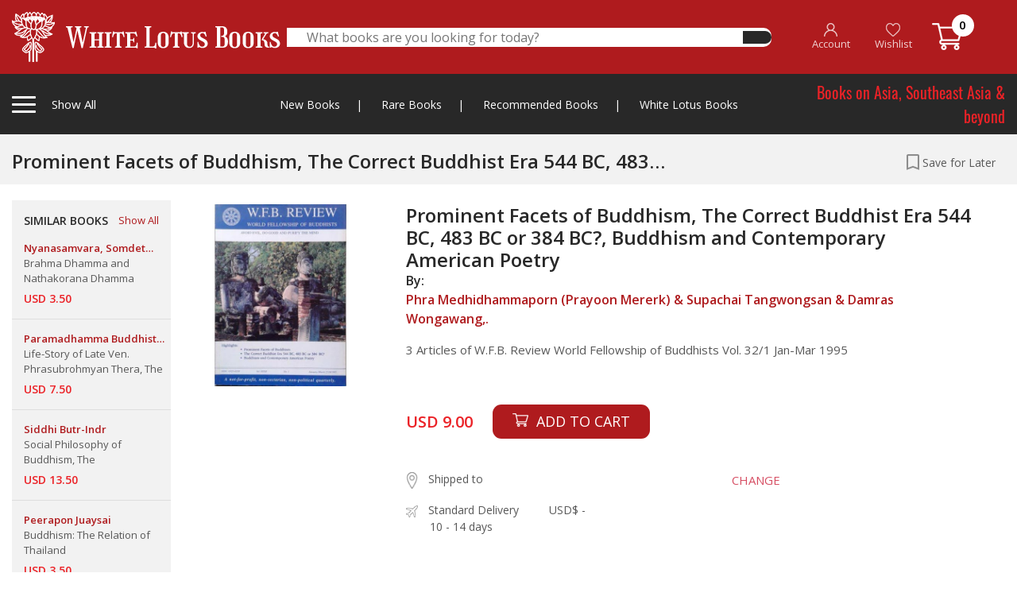

--- FILE ---
content_type: text/html; charset=UTF-8
request_url: https://whitelotusbooks.com/books/prominent-facets-of-buddhism-the-correct-buddhist-era-544-bc-483-bc-or-384-bc-buddhism-and-contemporary-american-poetry
body_size: 234227
content:
<!DOCTYPE html>
<html lang="en">
    <head>
        <base href="https://whitelotusbooks.com/" />
        <meta charset="utf-8">
        <meta http-equiv="X-UA-Compatible" content="IE=edge">
        <meta name="viewport" content="width=device-width, initial-scale=1, shrink-to-fit=no">
        <title> WHITE LOTUS BOOKS  - Prominent Facets of Buddhism, The Correct Buddhist Era 544 BC, 483 BC or 384 BC?, Buddhism and Contemporary American Poetry</title>
        <meta name="keywords" content=" WHITE LOTUS BOOKS" />
        <meta name="description" content=" WHITE LOTUS BOOKS" />

        <!-- Favicon --> 
        <link rel="icon" type="image/png" href="https://whitelotusbooks.com/assets/images/favicon2.png">

        <!--Plugin CSS-->
        <link href="https://whitelotusbooks.com/assets/css/bootstrap.css" rel="stylesheet">
        <link href="https://whitelotusbooks.com/assets/css/owl.carousel.min.css" rel="stylesheet">
        <link href="https://whitelotusbooks.com/assets/css/owl.theme.default.min.css" rel="stylesheet">
        <link href="https://whitelotusbooks.com/assets/css/jquery.fancybox.css" rel="stylesheet">
        <link href="https://whitelotusbooks.com/assets/css/menu.css?v=20210708" rel="stylesheet">
        <link href="https://whitelotusbooks.com/assets/style.css?v=20210708" rel="stylesheet">
        <link href="https://whitelotusbooks.com/assets/css/responsive.css?v=20210708" rel="stylesheet">

        
        
    </head>
    <body> 
                <div class="totop"><i class="fa fa-angle-up" aria-hidden="true"></i></div>
        <!-- theader area start -->

        <div class="loading">
            <div class="loader-wrapper d-flex justify-content-center align-items-center"><div class="loader"><div class="ball-spin-fade-loader"><div></div><div></div><div></div><div></div><div></div><div></div><div></div><div></div></div></div></div>
        </div>

                <div class="theader d-none d-lg-block" style="z-index: 999999999999;">
            <div class="container">
                <div class="theader-wrapper">
                    <div class="row align-items-center">
                        <div class="col-lg-3 h-left">
                            <div class="theader-left">
                                <div class="cat-left tigger-for-sticky">
                                    <div class="cat-left-bar">
                                        <span></span>
                                        <span></span>
                                        <span></span>
                                    </div>
                                    <div class="cat-left-right">
                                        <p>Show All <span><a href="https://whitelotusbooks.com/"><img class="smlgo" src="https://whitelotusbooks.com/assets/images/smlgo.png" alt="images not found"></a></span></p>
                                    </div>

                                </div>
                                <a href="https://whitelotusbooks.com/">
                                    <img class="biglogo" src="https://whitelotusbooks.com/assets/images/logo.png" alt="images not found">									
                                </a>								
                            </div>
                        </div> 
                        <div class="col-lg-6">
                            <div class="theader-search">
                                <form id="frm_theader_search" action="https://whitelotusbooks.com/search" autocomplete="off" method="get">
                                    <div class="theader-middile">
                                        <input type="text" name="keyword" placeholder="What books are you looking for today?" autocomplete="off">
                                        <button type="submit"><i class="fas fa-search"></i></button>									
                                    </div>
                                </form>
                                <div class="theader-search-result">
                                    
                                    <div class="theader-search-close text-right">
                                        <span>CLOSE</span>
                                    </div>
                                </div>								
                            </div>
                        </div>
                        <div class="col-lg-3 h-right">


                            <div class="theader-right">
                                <ul>
                                                                            <li><a href="https://whitelotusbooks.com/register"><img src="https://whitelotusbooks.com/assets/images/ic_account.png"> <br> <span class="ihead-account">Account</span></a></li>
                                        <li><a href="javascript:;" data-toggle="modal" data-target="#modal-login"><img src="https://whitelotusbooks.com/assets/images/ic_heart.png"> <br> Wishlist</a></li>
                                                                        <li><a href="https://whitelotusbooks.com/cart"><img src="https://whitelotusbooks.com/assets/images/ic_cart.png" style="top: -3px;"> <span class="num_cart">0</span> </a></li>
                                </ul>
                            </div>
                        </div>

                        <div class="col-lg-12">
                            <div class="cat-left-items items-for-sticky">
                                <div class="row">
                                    <div class="col-lg-9 col-md-8">

                                        <h4>Books by Category
                                            <a href="javascript:;" class="mnu-tabchar active" data-tab="grp-01"><span>A-C</span></a>
                                            <a href="javascript:;" class="mnu-tabchar" data-tab="grp-02"><span>D-J</span></a>
                                            <a href="javascript:;" class="mnu-tabchar" data-tab="grp-03"><span>K-O</span></a>
                                            <a href="javascript:;" class="mnu-tabchar" data-tab="grp-04"><span>P-S</span></a>
                                            <a href="javascript:;" class="mnu-tabchar" data-tab="grp-05"><span>T-Z</span></a>
                                        </h4>
                                        <div class="row">

                                                                                                <div class="col-lg-3 col-md-3 grp_menu_all grp-01" ><a href="https://whitelotusbooks.com/book-category/africa"  class="link-effect">Africa</a></div>
                                                                                                        <div class="col-lg-3 col-md-3 grp_menu_all grp-01" ><a href="https://whitelotusbooks.com/book-category/amulets"  class="link-effect">Amulets</a></div>
                                                                                                        <div class="col-lg-3 col-md-3 grp_menu_all grp-01" ><a href="https://whitelotusbooks.com/book-category/andamans-&-nicobars"  class="link-effect">Andamans & Nicobars</a></div>
                                                                                                        <div class="col-lg-3 col-md-3 grp_menu_all grp-01" ><a href="https://whitelotusbooks.com/book-category/aquatic-life"  class="link-effect">Aquatic Life</a></div>
                                                                                                        <div class="col-lg-3 col-md-3 grp_menu_all grp-01" ><a href="https://whitelotusbooks.com/book-category/archaeology"  class="link-effect">Archaeology</a></div>
                                                                                                        <div class="col-lg-3 col-md-3 grp_menu_all grp-01" ><a href="https://whitelotusbooks.com/book-category/architecture"  class="link-effect">Architecture</a></div>
                                                                                                        <div class="col-lg-3 col-md-3 grp_menu_all grp-01" ><a href="https://whitelotusbooks.com/book-category/art-general"  class="link-effect">Art General</a></div>
                                                                                                        <div class="col-lg-3 col-md-3 grp_menu_all grp-01" ><a href="https://whitelotusbooks.com/book-category/arts-of-asia"  class="link-effect">Arts of Asia</a></div>
                                                                                                        <div class="col-lg-3 col-md-3 grp_menu_all grp-01" ><a href="https://whitelotusbooks.com/book-category/asia-general"  class="link-effect">Asia General</a></div>
                                                                                                        <div class="col-lg-3 col-md-3 grp_menu_all grp-01" ><a href="https://whitelotusbooks.com/book-category/atlases"  class="link-effect">Atlases</a></div>
                                                                                                        <div class="col-lg-3 col-md-3 grp_menu_all grp-01" ><a href="https://whitelotusbooks.com/book-category/australia"  class="link-effect">Australia</a></div>
                                                                                                        <div class="col-lg-3 col-md-3 grp_menu_all grp-01" ><a href="https://whitelotusbooks.com/book-category/birds-&-herpetology"  class="link-effect">Birds & Herpetology</a></div>
                                                                                                        <div class="col-lg-3 col-md-3 grp_menu_all grp-01" ><a href="https://whitelotusbooks.com/book-category/borneo"  class="link-effect">Borneo</a></div>
                                                                                                        <div class="col-lg-3 col-md-3 grp_menu_all grp-01" ><a href="https://whitelotusbooks.com/book-category/buddhism"  class="link-effect">Buddhism</a></div>
                                                                                                        <div class="col-lg-3 col-md-3 grp_menu_all grp-01" ><a href="https://whitelotusbooks.com/book-category/burma"  class="link-effect">Burma</a></div>
                                                                                                        <div class="col-lg-3 col-md-3 grp_menu_all grp-01" ><a href="https://whitelotusbooks.com/book-category/burma-world-war-ii"  class="link-effect">Burma World War II</a></div>
                                                                                                        <div class="col-lg-3 col-md-3 grp_menu_all grp-01" ><a href="https://whitelotusbooks.com/book-category/cambodia"  class="link-effect">Cambodia</a></div>
                                                                                                        <div class="col-lg-3 col-md-3 grp_menu_all grp-01" ><a href="https://whitelotusbooks.com/book-category/carpets"  class="link-effect">Carpets</a></div>
                                                                                                        <div class="col-lg-3 col-md-3 grp_menu_all grp-01" ><a href="https://whitelotusbooks.com/book-category/cats"  class="link-effect">Cats</a></div>
                                                                                                        <div class="col-lg-3 col-md-3 grp_menu_all grp-01" ><a href="https://whitelotusbooks.com/book-category/central-asia"  class="link-effect">Central Asia</a></div>
                                                                                                        <div class="col-lg-3 col-md-3 grp_menu_all grp-01" ><a href="https://whitelotusbooks.com/book-category/ceramics"  class="link-effect">Ceramics</a></div>
                                                                                                        <div class="col-lg-3 col-md-3 grp_menu_all grp-01" ><a href="https://whitelotusbooks.com/book-category/champa"  class="link-effect">Champa</a></div>
                                                                                                        <div class="col-lg-3 col-md-3 grp_menu_all grp-01" ><a href="https://whitelotusbooks.com/book-category/children-book"  class="link-effect">Children Book</a></div>
                                                                                                        <div class="col-lg-3 col-md-3 grp_menu_all grp-01" ><a href="https://whitelotusbooks.com/book-category/china"  class="link-effect">China</a></div>
                                                                                                        <div class="col-lg-3 col-md-3 grp_menu_all grp-01" ><a href="https://whitelotusbooks.com/book-category/china-literature"  class="link-effect">China Literature</a></div>
                                                                                                        <div class="col-lg-3 col-md-3 grp_menu_all grp-01" ><a href="https://whitelotusbooks.com/book-category/china-painting"  class="link-effect">China Painting</a></div>
                                                                                                        <div class="col-lg-3 col-md-3 grp_menu_all grp-01" ><a href="https://whitelotusbooks.com/book-category/chinese-in-s.e.a"  class="link-effect">Chinese in S.E.A</a></div>
                                                                                                        <div class="col-lg-3 col-md-3 grp_menu_all grp-01" ><a href="https://whitelotusbooks.com/book-category/coins-medals-stamps"  class="link-effect">Coins-Medals-Stamps</a></div>
                                                                                                        <div class="col-lg-3 col-md-3 grp_menu_all grp-01" ><a href="https://whitelotusbooks.com/book-category/conrad-joseph"  class="link-effect">Conrad, Joseph</a></div>
                                                                                                        <div class="col-lg-3 col-md-3 grp_menu_all grp-01" ><a href="https://whitelotusbooks.com/book-category/crafts---furniture"  class="link-effect">Crafts - Furniture</a></div>
                                                                                                        <div class="col-lg-3 col-md-3 grp_menu_all grp-01" ><a href="https://whitelotusbooks.com/book-category/crafts---general"  class="link-effect">Crafts - General</a></div>
                                                                                                        <div class="col-lg-3 col-md-3 grp_menu_all grp-01" ><a href="https://whitelotusbooks.com/book-category/crafts---gold"  class="link-effect">Crafts - Gold</a></div>
                                                                                                        <div class="col-lg-3 col-md-3 grp_menu_all grp-01" ><a href="https://whitelotusbooks.com/book-category/crafts---ivory"  class="link-effect">Crafts - Ivory</a></div>
                                                                                                        <div class="col-lg-3 col-md-3 grp_menu_all grp-01" ><a href="https://whitelotusbooks.com/book-category/crafts---jade"  class="link-effect">Crafts - Jade</a></div>
                                                                                                        <div class="col-lg-3 col-md-3 grp_menu_all grp-01" ><a href="https://whitelotusbooks.com/book-category/crafts---lacquer"  class="link-effect">Crafts - Lacquer</a></div>
                                                                                                        <div class="col-lg-3 col-md-3 grp_menu_all grp-01" ><a href="https://whitelotusbooks.com/book-category/crafts---netsuke"  class="link-effect">Crafts - Netsuke</a></div>
                                                                                                        <div class="col-lg-3 col-md-3 grp_menu_all grp-01" ><a href="https://whitelotusbooks.com/book-category/crafts---swords"  class="link-effect">Crafts - Swords</a></div>
                                                                                                        <div class="col-lg-3 col-md-3 grp_menu_all grp-01" ><a href="https://whitelotusbooks.com/book-category/crafts-&-collectible"  class="link-effect">Crafts & Collectible</a></div>
                                                                                                        <div class="col-lg-3 col-md-3 grp_menu_all grp-01" ><a href="https://whitelotusbooks.com/book-category/crafts-snuff-bottles"  class="link-effect">Crafts-Snuff Bottles</a></div>
                                                                                                        <div class="col-lg-3 col-md-3 grp_menu_all grp-02" style="display:none;"><a href="https://whitelotusbooks.com/book-category/death-railway"  class="link-effect">Death Railway</a></div>
                                                                                                        <div class="col-lg-3 col-md-3 grp_menu_all grp-02" style="display:none;"><a href="https://whitelotusbooks.com/book-category/dictionaries"  class="link-effect">Dictionaries</a></div>
                                                                                                        <div class="col-lg-3 col-md-3 grp_menu_all grp-02" style="display:none;"><a href="https://whitelotusbooks.com/book-category/domestic-architectur"  class="link-effect">Domestic Architectur</a></div>
                                                                                                        <div class="col-lg-3 col-md-3 grp_menu_all grp-02" style="display:none;"><a href="https://whitelotusbooks.com/book-category/east-india-&-assam"  class="link-effect">East India & Assam</a></div>
                                                                                                        <div class="col-lg-3 col-md-3 grp_menu_all grp-02" style="display:none;"><a href="https://whitelotusbooks.com/book-category/economics"  class="link-effect">Economics</a></div>
                                                                                                        <div class="col-lg-3 col-md-3 grp_menu_all grp-02" style="display:none;"><a href="https://whitelotusbooks.com/book-category/elephants"  class="link-effect">Elephants</a></div>
                                                                                                        <div class="col-lg-3 col-md-3 grp_menu_all grp-02" style="display:none;"><a href="https://whitelotusbooks.com/book-category/erotic"  class="link-effect">Erotic</a></div>
                                                                                                        <div class="col-lg-3 col-md-3 grp_menu_all grp-02" style="display:none;"><a href="https://whitelotusbooks.com/book-category/erotic-art-&-litera."  class="link-effect">Erotic Art & Litera.</a></div>
                                                                                                        <div class="col-lg-3 col-md-3 grp_menu_all grp-02" style="display:none;"><a href="https://whitelotusbooks.com/book-category/europe"  class="link-effect">Europe</a></div>
                                                                                                        <div class="col-lg-3 col-md-3 grp_menu_all grp-02" style="display:none;"><a href="https://whitelotusbooks.com/book-category/european-art-architecture"  class="link-effect">European Art-Architecture</a></div>
                                                                                                        <div class="col-lg-3 col-md-3 grp_menu_all grp-02" style="display:none;"><a href="https://whitelotusbooks.com/book-category/feng-shui"  class="link-effect">Feng Shui</a></div>
                                                                                                        <div class="col-lg-3 col-md-3 grp_menu_all grp-02" style="display:none;"><a href="https://whitelotusbooks.com/book-category/fiction-europe"  class="link-effect">Fiction, Europe</a></div>
                                                                                                        <div class="col-lg-3 col-md-3 grp_menu_all grp-02" style="display:none;"><a href="https://whitelotusbooks.com/book-category/field-archaeology"  class="link-effect">Field Archaeology</a></div>
                                                                                                        <div class="col-lg-3 col-md-3 grp_menu_all grp-02" style="display:none;"><a href="https://whitelotusbooks.com/book-category/film"  class="link-effect">Film</a></div>
                                                                                                        <div class="col-lg-3 col-md-3 grp_menu_all grp-02" style="display:none;"><a href="https://whitelotusbooks.com/book-category/flora"  class="link-effect">Flora</a></div>
                                                                                                        <div class="col-lg-3 col-md-3 grp_menu_all grp-02" style="display:none;"><a href="https://whitelotusbooks.com/book-category/funeral-books"  class="link-effect">Funeral Books</a></div>
                                                                                                        <div class="col-lg-3 col-md-3 grp_menu_all grp-02" style="display:none;"><a href="https://whitelotusbooks.com/book-category/general"  class="link-effect">General</a></div>
                                                                                                        <div class="col-lg-3 col-md-3 grp_menu_all grp-02" style="display:none;"><a href="https://whitelotusbooks.com/book-category/geography"  class="link-effect">Geography</a></div>
                                                                                                        <div class="col-lg-3 col-md-3 grp_menu_all grp-02" style="display:none;"><a href="https://whitelotusbooks.com/book-category/geology"  class="link-effect">Geology</a></div>
                                                                                                        <div class="col-lg-3 col-md-3 grp_menu_all grp-02" style="display:none;"><a href="https://whitelotusbooks.com/book-category/hilltribes"  class="link-effect">Hilltribes</a></div>
                                                                                                        <div class="col-lg-3 col-md-3 grp_menu_all grp-02" style="display:none;"><a href="https://whitelotusbooks.com/book-category/himalaya"  class="link-effect">Himalaya</a></div>
                                                                                                        <div class="col-lg-3 col-md-3 grp_menu_all grp-02" style="display:none;"><a href="https://whitelotusbooks.com/book-category/history"  class="link-effect">History</a></div>
                                                                                                        <div class="col-lg-3 col-md-3 grp_menu_all grp-02" style="display:none;"><a href="https://whitelotusbooks.com/book-category/india"  class="link-effect">India</a></div>
                                                                                                        <div class="col-lg-3 col-md-3 grp_menu_all grp-02" style="display:none;"><a href="https://whitelotusbooks.com/book-category/indonesia"  class="link-effect">Indonesia</a></div>
                                                                                                        <div class="col-lg-3 col-md-3 grp_menu_all grp-02" style="display:none;"><a href="https://whitelotusbooks.com/book-category/inscription-thai"  class="link-effect">Inscription (Thai)</a></div>
                                                                                                        <div class="col-lg-3 col-md-3 grp_menu_all grp-02" style="display:none;"><a href="https://whitelotusbooks.com/book-category/insects---spiders"  class="link-effect">Insects - Spiders</a></div>
                                                                                                        <div class="col-lg-3 col-md-3 grp_menu_all grp-02" style="display:none;"><a href="https://whitelotusbooks.com/book-category/isan"  class="link-effect">Isan</a></div>
                                                                                                        <div class="col-lg-3 col-md-3 grp_menu_all grp-02" style="display:none;"><a href="https://whitelotusbooks.com/book-category/islam"  class="link-effect">Islam</a></div>
                                                                                                        <div class="col-lg-3 col-md-3 grp_menu_all grp-02" style="display:none;"><a href="https://whitelotusbooks.com/book-category/japan"  class="link-effect">Japan</a></div>
                                                                                                        <div class="col-lg-3 col-md-3 grp_menu_all grp-02" style="display:none;"><a href="https://whitelotusbooks.com/book-category/japan-&-korea"  class="link-effect">Japan & Korea</a></div>
                                                                                                        <div class="col-lg-3 col-md-3 grp_menu_all grp-03" style="display:none;"><a href="https://whitelotusbooks.com/book-category/lae-siam"  class="link-effect">Lae Siam</a></div>
                                                                                                        <div class="col-lg-3 col-md-3 grp_menu_all grp-03" style="display:none;"><a href="https://whitelotusbooks.com/book-category/lanna-north-thailand"  class="link-effect">Lanna-North Thailand</a></div>
                                                                                                        <div class="col-lg-3 col-md-3 grp_menu_all grp-03" style="display:none;"><a href="https://whitelotusbooks.com/book-category/laos"  class="link-effect">Laos</a></div>
                                                                                                        <div class="col-lg-3 col-md-3 grp_menu_all grp-03" style="display:none;"><a href="https://whitelotusbooks.com/book-category/law-administrations"  class="link-effect">Law-Administrations</a></div>
                                                                                                        <div class="col-lg-3 col-md-3 grp_menu_all grp-03" style="display:none;"><a href="https://whitelotusbooks.com/book-category/linguistics"  class="link-effect">Linguistics</a></div>
                                                                                                        <div class="col-lg-3 col-md-3 grp_menu_all grp-03" style="display:none;"><a href="https://whitelotusbooks.com/book-category/literature"  class="link-effect">Literature</a></div>
                                                                                                        <div class="col-lg-3 col-md-3 grp_menu_all grp-03" style="display:none;"><a href="https://whitelotusbooks.com/book-category/local-history"  class="link-effect">Local History</a></div>
                                                                                                        <div class="col-lg-3 col-md-3 grp_menu_all grp-03" style="display:none;"><a href="https://whitelotusbooks.com/book-category/malaysia"  class="link-effect">Malaysia</a></div>
                                                                                                        <div class="col-lg-3 col-md-3 grp_menu_all grp-03" style="display:none;"><a href="https://whitelotusbooks.com/book-category/malaysia-&-singapore"  class="link-effect">Malaysia & Singapore</a></div>
                                                                                                        <div class="col-lg-3 col-md-3 grp_menu_all grp-03" style="display:none;"><a href="https://whitelotusbooks.com/book-category/mammals"  class="link-effect">Mammals</a></div>
                                                                                                        <div class="col-lg-3 col-md-3 grp_menu_all grp-03" style="display:none;"><a href="https://whitelotusbooks.com/book-category/maps"  class="link-effect">Maps</a></div>
                                                                                                        <div class="col-lg-3 col-md-3 grp_menu_all grp-03" style="display:none;"><a href="https://whitelotusbooks.com/book-category/medical-herbal"  class="link-effect">Medical Herbal</a></div>
                                                                                                        <div class="col-lg-3 col-md-3 grp_menu_all grp-03" style="display:none;"><a href="https://whitelotusbooks.com/book-category/mekong"  class="link-effect">Mekong</a></div>
                                                                                                        <div class="col-lg-3 col-md-3 grp_menu_all grp-03" style="display:none;"><a href="https://whitelotusbooks.com/book-category/middle-east"  class="link-effect">Middle East</a></div>
                                                                                                        <div class="col-lg-3 col-md-3 grp_menu_all grp-03" style="display:none;"><a href="https://whitelotusbooks.com/book-category/military-his.-&-arms"  class="link-effect">Military His. & Arms</a></div>
                                                                                                        <div class="col-lg-3 col-md-3 grp_menu_all grp-03" style="display:none;"><a href="https://whitelotusbooks.com/book-category/military-history"  class="link-effect">Military History</a></div>
                                                                                                        <div class="col-lg-3 col-md-3 grp_menu_all grp-03" style="display:none;"><a href="https://whitelotusbooks.com/book-category/military-police"  class="link-effect">Military Police</a></div>
                                                                                                        <div class="col-lg-3 col-md-3 grp_menu_all grp-03" style="display:none;"><a href="https://whitelotusbooks.com/book-category/military-uniforms"  class="link-effect">Military Uniforms</a></div>
                                                                                                        <div class="col-lg-3 col-md-3 grp_menu_all grp-03" style="display:none;"><a href="https://whitelotusbooks.com/book-category/military-war,weapons"  class="link-effect">Military War,Weapons</a></div>
                                                                                                        <div class="col-lg-3 col-md-3 grp_menu_all grp-03" style="display:none;"><a href="https://whitelotusbooks.com/book-category/minorities"  class="link-effect">Minorities</a></div>
                                                                                                        <div class="col-lg-3 col-md-3 grp_menu_all grp-03" style="display:none;"><a href="https://whitelotusbooks.com/book-category/miscellaneous"  class="link-effect">Miscellaneous</a></div>
                                                                                                        <div class="col-lg-3 col-md-3 grp_menu_all grp-03" style="display:none;"><a href="https://whitelotusbooks.com/book-category/muay-thai"  class="link-effect">Muay Thai</a></div>
                                                                                                        <div class="col-lg-3 col-md-3 grp_menu_all grp-03" style="display:none;"><a href="https://whitelotusbooks.com/book-category/mural-paintings"  class="link-effect">Mural Paintings</a></div>
                                                                                                        <div class="col-lg-3 col-md-3 grp_menu_all grp-03" style="display:none;"><a href="https://whitelotusbooks.com/book-category/new-guinea"  class="link-effect">New Guinea</a></div>
                                                                                                        <div class="col-lg-3 col-md-3 grp_menu_all grp-03" style="display:none;"><a href="https://whitelotusbooks.com/book-category/nh-animals"  class="link-effect">NH Animals</a></div>
                                                                                                        <div class="col-lg-3 col-md-3 grp_menu_all grp-03" style="display:none;"><a href="https://whitelotusbooks.com/book-category/nh-ecology"  class="link-effect">NH Ecology</a></div>
                                                                                                        <div class="col-lg-3 col-md-3 grp_menu_all grp-03" style="display:none;"><a href="https://whitelotusbooks.com/book-category/nh-food"  class="link-effect">NH Food</a></div>
                                                                                                        <div class="col-lg-3 col-md-3 grp_menu_all grp-03" style="display:none;"><a href="https://whitelotusbooks.com/book-category/nh-foods"  class="link-effect">NH Foods</a></div>
                                                                                                        <div class="col-lg-3 col-md-3 grp_menu_all grp-03" style="display:none;"><a href="https://whitelotusbooks.com/book-category/nh-general"  class="link-effect">NH General</a></div>
                                                                                                        <div class="col-lg-3 col-md-3 grp_menu_all grp-03" style="display:none;"><a href="https://whitelotusbooks.com/book-category/nh-geology"  class="link-effect">NH Geology</a></div>
                                                                                                        <div class="col-lg-3 col-md-3 grp_menu_all grp-03" style="display:none;"><a href="https://whitelotusbooks.com/book-category/nh-healing-&-health"  class="link-effect">NH Healing & Health</a></div>
                                                                                                        <div class="col-lg-3 col-md-3 grp_menu_all grp-03" style="display:none;"><a href="https://whitelotusbooks.com/book-category/nh-herbal"  class="link-effect">NH Herbal</a></div>
                                                                                                        <div class="col-lg-3 col-md-3 grp_menu_all grp-03" style="display:none;"><a href="https://whitelotusbooks.com/book-category/nh-plants"  class="link-effect">NH Plants</a></div>
                                                                                                        <div class="col-lg-3 col-md-3 grp_menu_all grp-03" style="display:none;"><a href="https://whitelotusbooks.com/book-category/north-thailand"  class="link-effect">North Thailand</a></div>
                                                                                                        <div class="col-lg-3 col-md-3 grp_menu_all grp-03" style="display:none;"><a href="https://whitelotusbooks.com/book-category/numismatic-digest"  class="link-effect">Numismatic Digest</a></div>
                                                                                                        <div class="col-lg-3 col-md-3 grp_menu_all grp-03" style="display:none;"><a href="https://whitelotusbooks.com/book-category/opium"  class="link-effect">Opium</a></div>
                                                                                                        <div class="col-lg-3 col-md-3 grp_menu_all grp-03" style="display:none;"><a href="https://whitelotusbooks.com/book-category/orientations"  class="link-effect">Orientations</a></div>
                                                                                                        <div class="col-lg-3 col-md-3 grp_menu_all grp-03" style="display:none;"><a href="https://whitelotusbooks.com/book-category/others"  class="link-effect">Others</a></div>
                                                                                                        <div class="col-lg-3 col-md-3 grp_menu_all grp-04" style="display:none;"><a href="https://whitelotusbooks.com/book-category/pacific"  class="link-effect">Pacific</a></div>
                                                                                                        <div class="col-lg-3 col-md-3 grp_menu_all grp-04" style="display:none;"><a href="https://whitelotusbooks.com/book-category/painting,art-exhibi."  class="link-effect">Painting,Art Exhibi.</a></div>
                                                                                                        <div class="col-lg-3 col-md-3 grp_menu_all grp-04" style="display:none;"><a href="https://whitelotusbooks.com/book-category/paintings"  class="link-effect">Paintings</a></div>
                                                                                                        <div class="col-lg-3 col-md-3 grp_menu_all grp-04" style="display:none;"><a href="https://whitelotusbooks.com/book-category/performing-arts"  class="link-effect">Performing Arts</a></div>
                                                                                                        <div class="col-lg-3 col-md-3 grp_menu_all grp-04" style="display:none;"><a href="https://whitelotusbooks.com/book-category/philippines"  class="link-effect">Philippines</a></div>
                                                                                                        <div class="col-lg-3 col-md-3 grp_menu_all grp-04" style="display:none;"><a href="https://whitelotusbooks.com/book-category/prehistory"  class="link-effect">Prehistory</a></div>
                                                                                                        <div class="col-lg-3 col-md-3 grp_menu_all grp-04" style="display:none;"><a href="https://whitelotusbooks.com/book-category/prints"  class="link-effect">Prints</a></div>
                                                                                                        <div class="col-lg-3 col-md-3 grp_menu_all grp-04" style="display:none;"><a href="https://whitelotusbooks.com/book-category/railways-&-tramway"  class="link-effect">Railways & Tramway</a></div>
                                                                                                        <div class="col-lg-3 col-md-3 grp_menu_all grp-04" style="display:none;"><a href="https://whitelotusbooks.com/book-category/ramayana"  class="link-effect">Ramayana</a></div>
                                                                                                        <div class="col-lg-3 col-md-3 grp_menu_all grp-04" style="display:none;"><a href="https://whitelotusbooks.com/book-category/reference"  class="link-effect">Reference</a></div>
                                                                                                        <div class="col-lg-3 col-md-3 grp_menu_all grp-04" style="display:none;"><a href="https://whitelotusbooks.com/book-category/relig-&-philosophy"  class="link-effect">Relig & Philosophy</a></div>
                                                                                                        <div class="col-lg-3 col-md-3 grp_menu_all grp-04" style="display:none;"><a href="https://whitelotusbooks.com/book-category/religion"  class="link-effect">Religion</a></div>
                                                                                                        <div class="col-lg-3 col-md-3 grp_menu_all grp-04" style="display:none;"><a href="https://whitelotusbooks.com/book-category/royal"  class="link-effect">Royal</a></div>
                                                                                                        <div class="col-lg-3 col-md-3 grp_menu_all grp-04" style="display:none;"><a href="https://whitelotusbooks.com/book-category/royalty"  class="link-effect">Royalty</a></div>
                                                                                                        <div class="col-lg-3 col-md-3 grp_menu_all grp-04" style="display:none;"><a href="https://whitelotusbooks.com/book-category/siam-society"  class="link-effect">Siam Society</a></div>
                                                                                                        <div class="col-lg-3 col-md-3 grp_menu_all grp-04" style="display:none;"><a href="https://whitelotusbooks.com/book-category/silk-magazine"  class="link-effect">Silk Magazine</a></div>
                                                                                                        <div class="col-lg-3 col-md-3 grp_menu_all grp-04" style="display:none;"><a href="https://whitelotusbooks.com/book-category/singapore"  class="link-effect">Singapore</a></div>
                                                                                                        <div class="col-lg-3 col-md-3 grp_menu_all grp-04" style="display:none;"><a href="https://whitelotusbooks.com/book-category/social-issues"  class="link-effect">Social Issues</a></div>
                                                                                                        <div class="col-lg-3 col-md-3 grp_menu_all grp-04" style="display:none;"><a href="https://whitelotusbooks.com/book-category/socialogy"  class="link-effect">Socialogy</a></div>
                                                                                                        <div class="col-lg-3 col-md-3 grp_menu_all grp-04" style="display:none;"><a href="https://whitelotusbooks.com/book-category/south-thailand"  class="link-effect">South Thailand</a></div>
                                                                                                        <div class="col-lg-3 col-md-3 grp_menu_all grp-04" style="display:none;"><a href="https://whitelotusbooks.com/book-category/southeast-asia"  class="link-effect">Southeast Asia</a></div>
                                                                                                        <div class="col-lg-3 col-md-3 grp_menu_all grp-04" style="display:none;"><a href="https://whitelotusbooks.com/book-category/southeast-asia-art"  class="link-effect">Southeast Asia Art</a></div>
                                                                                                        <div class="col-lg-3 col-md-3 grp_menu_all grp-04" style="display:none;"><a href="https://whitelotusbooks.com/book-category/spafa"  class="link-effect">Spafa</a></div>
                                                                                                        <div class="col-lg-3 col-md-3 grp_menu_all grp-05" style="display:none;"><a href="https://whitelotusbooks.com/book-category/tattoo"  class="link-effect">Tattoo</a></div>
                                                                                                        <div class="col-lg-3 col-md-3 grp_menu_all grp-05" style="display:none;"><a href="https://whitelotusbooks.com/book-category/temple-architecture"  class="link-effect">Temple-Architecture</a></div>
                                                                                                        <div class="col-lg-3 col-md-3 grp_menu_all grp-05" style="display:none;"><a href="https://whitelotusbooks.com/book-category/textiles"  class="link-effect">Textiles</a></div>
                                                                                                        <div class="col-lg-3 col-md-3 grp_menu_all grp-05" style="display:none;"><a href="https://whitelotusbooks.com/book-category/thai-painting-and-photos"  class="link-effect">Thai Painting &amp; Photos</a></div>
                                                                                                        <div class="col-lg-3 col-md-3 grp_menu_all grp-05" style="display:none;"><a href="https://whitelotusbooks.com/book-category/thailand"  class="link-effect">Thailand</a></div>
                                                                                                        <div class="col-lg-3 col-md-3 grp_menu_all grp-05" style="display:none;"><a href="https://whitelotusbooks.com/book-category/thailand-business"  class="link-effect">Thailand Business</a></div>
                                                                                                        <div class="col-lg-3 col-md-3 grp_menu_all grp-05" style="display:none;"><a href="https://whitelotusbooks.com/book-category/thailand-general"  class="link-effect">Thailand General</a></div>
                                                                                                        <div class="col-lg-3 col-md-3 grp_menu_all grp-05" style="display:none;"><a href="https://whitelotusbooks.com/book-category/thailand-literature"  class="link-effect">Thailand Literature</a></div>
                                                                                                        <div class="col-lg-3 col-md-3 grp_menu_all grp-05" style="display:none;"><a href="https://whitelotusbooks.com/book-category/trade-&-trade-routes"  class="link-effect">Trade & Trade Routes</a></div>
                                                                                                        <div class="col-lg-3 col-md-3 grp_menu_all grp-05" style="display:none;"><a href="https://whitelotusbooks.com/book-category/travels-exploration"  class="link-effect">Travels Exploration</a></div>
                                                                                                        <div class="col-lg-3 col-md-3 grp_menu_all grp-05" style="display:none;"><a href="https://whitelotusbooks.com/book-category/vietnam"  class="link-effect">Vietnam</a></div>
                                                                                                        <div class="col-lg-3 col-md-3 grp_menu_all grp-05" style="display:none;"><a href="https://whitelotusbooks.com/book-category/vietnam-general"  class="link-effect">Vietnam General</a></div>
                                                                                                        <div class="col-lg-3 col-md-3 grp_menu_all grp-05" style="display:none;"><a href="https://whitelotusbooks.com/book-category/vietnam-military"  class="link-effect">Vietnam Military</a></div>
                                                                                                        <div class="col-lg-3 col-md-3 grp_menu_all grp-05" style="display:none;"><a href="https://whitelotusbooks.com/book-category/vietnamese-text-in-vietnamese"  class="link-effect">Vietnamese (Text in Vietnamese)</a></div>
                                                                                                        <div class="col-lg-3 col-md-3 grp_menu_all grp-05" style="display:none;"><a href="https://whitelotusbooks.com/book-category/yunnan"  class="link-effect">Yunnan</a></div>
                                                                                                        <div class="col-lg-3 col-md-3 grp_menu_all grp-05" style="display:none;"><a href="https://whitelotusbooks.com/book-category/yunnan(s.west-china)"  class="link-effect">Yunnan(S.West China)</a></div>
                                                                                            </div>
                                    </div>
                                    <div class="col-lg-3 col-md-4">
                                        <h4>Others</h4>
                                                                                    <div class="col-lg-12 col-md-6"><a href="https://whitelotusbooks.com/book-category/arts-of-asia" class="link-effect">Arts of Asia</a></div>
                                                                                        <div class="col-lg-12 col-md-6"><a href="https://whitelotusbooks.com/book-category/orientations" class="link-effect">Orientations</a></div>
                                                                                </div>

                                </div>
                            </div>
                        </div>


                    </div>
                </div>
            </div>
        </div>
        <!-- theader area end -->

        <!-- smtheader area start -->
        <div class="smtheader d-block d-lg-none sticky-top">
            <div class="container">
                <div class="smtheader-wrapper">
                    <div class="smtheader-left btn-open first" type="button">
                        <span></span>
                        <span></span>
                        <span></span>
                    </div>
                    <div class="smtheader-middle">
                        <a href="https://whitelotusbooks.com/">
                            <img src="https://whitelotusbooks.com/assets/images/logo.png" alt="images not found">
                        </a>
                    </div>
                    <div class="smtheader-right">
                        <ul>
                            <li class="sertigger"><a href="javacript:;"><img src="https://whitelotusbooks.com/assets/images/ser.png"></a></li>
                            <li><a href="https://whitelotusbooks.com/cart"><img src="https://whitelotusbooks.com/assets/images/card.png"><span class="num_cart">0</span></a></li>
                        </ul>
                    </div>
                </div>
            </div>
        </div>
        <!-- smtheader area end -->

        <!-- search-area start -->
        <div class="search">
            <div class="container">
                <div class="search-wrapper">
                    <div class="search-input">
                        <input type="text" name="text" placeholder="What books are you looking for today?">
                    </div>
                    <div class="search-cross">
                        <button><img src="https://whitelotusbooks.com/assets/images/cross.png" alt="images not found"></button>
                    </div>
                    <div class="theader-search-result2"></div>
                </div>
            </div>
        </div>
        <!-- search-area end -->

        <!-- sm-test-menu	 -->
        <div class="menu d-block d-lg-none">
            <div class="zeynep">
                <div class="sm-menu-cross">
                    <div class="sm-menu-cross-left">
                        <img src="https://whitelotusbooks.com/assets/images/cross.png" alt="images not found">
                    </div>
                </div>
                <ul>

                    

                    <li class="has-submenu hasborder">
                        <a href="javascript:;" data-submenu="mnu-bookcate"> <img class="opaimg" id="user" src="https://whitelotusbooks.com/assets/images/heart.png">Books by Category</a>
                        <div id="mnu-bookcate" class="submenu">
                            <div class="submenu-header">
                                <a href="javascript:;" data-submenu-close="mnu-bookcate"><img src="https://whitelotusbooks.com/assets/images/bleft.png">Back</a>
                            </div>
                               
                                <ul>  
                                                                            <li>
                                            <a href="https://whitelotusbooks.com/book-category/africa">Africa</a>
                                        </li>

                                                                                <li>
                                            <a href="https://whitelotusbooks.com/book-category/amulets">Amulets</a>
                                        </li>

                                                                                <li>
                                            <a href="https://whitelotusbooks.com/book-category/andamans-&-nicobars">Andamans & Nicobars</a>
                                        </li>

                                                                                <li>
                                            <a href="https://whitelotusbooks.com/book-category/aquatic-life">Aquatic Life</a>
                                        </li>

                                                                                <li>
                                            <a href="https://whitelotusbooks.com/book-category/archaeology">Archaeology</a>
                                        </li>

                                                                                <li>
                                            <a href="https://whitelotusbooks.com/book-category/architecture">Architecture</a>
                                        </li>

                                                                                <li>
                                            <a href="https://whitelotusbooks.com/book-category/art-general">Art General</a>
                                        </li>

                                                                                <li>
                                            <a href="https://whitelotusbooks.com/book-category/asia-general">Asia General</a>
                                        </li>

                                                                                <li>
                                            <a href="https://whitelotusbooks.com/book-category/birds-&-herpetology">Birds & Herpetology</a>
                                        </li>

                                                                                <li>
                                            <a href="https://whitelotusbooks.com/book-category/borneo">Borneo</a>
                                        </li>

                                                                                <li>
                                            <a href="https://whitelotusbooks.com/book-category/buddhism">Buddhism</a>
                                        </li>

                                                                                <li>
                                            <a href="https://whitelotusbooks.com/book-category/burma">Burma</a>
                                        </li>

                                                                                <li>
                                            <a href="https://whitelotusbooks.com/book-category/burma-world-war-ii">Burma World War II</a>
                                        </li>

                                                                                <li>
                                            <a href="https://whitelotusbooks.com/book-category/cambodia">Cambodia</a>
                                        </li>

                                                                                <li>
                                            <a href="https://whitelotusbooks.com/book-category/carpets">Carpets</a>
                                        </li>

                                                                                <li>
                                            <a href="https://whitelotusbooks.com/book-category/cats">Cats</a>
                                        </li>

                                                                                <li>
                                            <a href="https://whitelotusbooks.com/book-category/central-asia">Central Asia</a>
                                        </li>

                                                                                <li>
                                            <a href="https://whitelotusbooks.com/book-category/ceramics">Ceramics</a>
                                        </li>

                                                                                <li>
                                            <a href="https://whitelotusbooks.com/book-category/champa">Champa</a>
                                        </li>

                                                                                <li>
                                            <a href="https://whitelotusbooks.com/book-category/children-book">Children Book</a>
                                        </li>

                                                                                <li>
                                            <a href="https://whitelotusbooks.com/book-category/china">China</a>
                                        </li>

                                                                                <li>
                                            <a href="https://whitelotusbooks.com/book-category/china-literature">China Literature</a>
                                        </li>

                                                                                <li>
                                            <a href="https://whitelotusbooks.com/book-category/china-painting">China Painting</a>
                                        </li>

                                                                                <li>
                                            <a href="https://whitelotusbooks.com/book-category/chinese-in-s.e.a">Chinese in S.E.A</a>
                                        </li>

                                                                                <li>
                                            <a href="https://whitelotusbooks.com/book-category/coins-medals-stamps">Coins-Medals-Stamps</a>
                                        </li>

                                                                                <li>
                                            <a href="https://whitelotusbooks.com/book-category/conrad-joseph">Conrad, Joseph</a>
                                        </li>

                                                                                <li>
                                            <a href="https://whitelotusbooks.com/book-category/crafts-&-collectible">Crafts & Collectible</a>
                                        </li>

                                                                                <li>
                                            <a href="https://whitelotusbooks.com/book-category/crafts---furniture">Crafts - Furniture</a>
                                        </li>

                                                                                <li>
                                            <a href="https://whitelotusbooks.com/book-category/crafts---general">Crafts - General</a>
                                        </li>

                                                                                <li>
                                            <a href="https://whitelotusbooks.com/book-category/crafts---gold">Crafts - Gold</a>
                                        </li>

                                                                                <li>
                                            <a href="https://whitelotusbooks.com/book-category/crafts---ivory">Crafts - Ivory</a>
                                        </li>

                                                                                <li>
                                            <a href="https://whitelotusbooks.com/book-category/crafts---jade">Crafts - Jade</a>
                                        </li>

                                                                                <li>
                                            <a href="https://whitelotusbooks.com/book-category/crafts---lacquer">Crafts - Lacquer</a>
                                        </li>

                                                                                <li>
                                            <a href="https://whitelotusbooks.com/book-category/crafts---netsuke">Crafts - Netsuke</a>
                                        </li>

                                                                                <li>
                                            <a href="https://whitelotusbooks.com/book-category/crafts---swords">Crafts - Swords</a>
                                        </li>

                                                                                <li>
                                            <a href="https://whitelotusbooks.com/book-category/crafts-snuff-bottles">Crafts-Snuff Bottles</a>
                                        </li>

                                                                                <li>
                                            <a href="https://whitelotusbooks.com/book-category/death-railway">Death Railway</a>
                                        </li>

                                                                                <li>
                                            <a href="https://whitelotusbooks.com/book-category/dictionaries">Dictionaries</a>
                                        </li>

                                                                                <li>
                                            <a href="https://whitelotusbooks.com/book-category/domestic-architectur">Domestic Architectur</a>
                                        </li>

                                                                                <li>
                                            <a href="https://whitelotusbooks.com/book-category/east-india-&-assam">East India & Assam</a>
                                        </li>

                                                                                <li>
                                            <a href="https://whitelotusbooks.com/book-category/elephants">Elephants</a>
                                        </li>

                                                                                <li>
                                            <a href="https://whitelotusbooks.com/book-category/erotic-art-&-litera.">Erotic Art & Litera.</a>
                                        </li>

                                                                                <li>
                                            <a href="https://whitelotusbooks.com/book-category/europe">Europe</a>
                                        </li>

                                                                                <li>
                                            <a href="https://whitelotusbooks.com/book-category/european-art-architecture">European Art-Architecture</a>
                                        </li>

                                                                                <li>
                                            <a href="https://whitelotusbooks.com/book-category/feng-shui">Feng Shui</a>
                                        </li>

                                                                                <li>
                                            <a href="https://whitelotusbooks.com/book-category/fiction-europe">Fiction, Europe</a>
                                        </li>

                                                                                <li>
                                            <a href="https://whitelotusbooks.com/book-category/film">Film</a>
                                        </li>

                                                                                <li>
                                            <a href="https://whitelotusbooks.com/book-category/funeral-books">Funeral Books</a>
                                        </li>

                                                                                <li>
                                            <a href="https://whitelotusbooks.com/book-category/general">General</a>
                                        </li>

                                                                                <li>
                                            <a href="https://whitelotusbooks.com/book-category/geography">Geography</a>
                                        </li>

                                                                                <li>
                                            <a href="https://whitelotusbooks.com/book-category/geology">Geology</a>
                                        </li>

                                                                                <li>
                                            <a href="https://whitelotusbooks.com/book-category/himalaya">Himalaya</a>
                                        </li>

                                                                                <li>
                                            <a href="https://whitelotusbooks.com/book-category/india">India</a>
                                        </li>

                                                                                <li>
                                            <a href="https://whitelotusbooks.com/book-category/indonesia">Indonesia</a>
                                        </li>

                                                                                <li>
                                            <a href="https://whitelotusbooks.com/book-category/inscription-thai">Inscription (Thai)</a>
                                        </li>

                                                                                <li>
                                            <a href="https://whitelotusbooks.com/book-category/insects---spiders">Insects - Spiders</a>
                                        </li>

                                                                                <li>
                                            <a href="https://whitelotusbooks.com/book-category/isan">Isan</a>
                                        </li>

                                                                                <li>
                                            <a href="https://whitelotusbooks.com/book-category/islam">Islam</a>
                                        </li>

                                                                                <li>
                                            <a href="https://whitelotusbooks.com/book-category/japan-&-korea">Japan & Korea</a>
                                        </li>

                                                                                <li>
                                            <a href="https://whitelotusbooks.com/book-category/lanna-north-thailand">Lanna-North Thailand</a>
                                        </li>

                                                                                <li>
                                            <a href="https://whitelotusbooks.com/book-category/laos">Laos</a>
                                        </li>

                                                                                <li>
                                            <a href="https://whitelotusbooks.com/book-category/law-administrations">Law-Administrations</a>
                                        </li>

                                                                                <li>
                                            <a href="https://whitelotusbooks.com/book-category/linguistics">Linguistics</a>
                                        </li>

                                                                                <li>
                                            <a href="https://whitelotusbooks.com/book-category/literature">Literature</a>
                                        </li>

                                                                                <li>
                                            <a href="https://whitelotusbooks.com/book-category/local-history">Local History</a>
                                        </li>

                                                                                <li>
                                            <a href="https://whitelotusbooks.com/book-category/malaysia-&-singapore">Malaysia & Singapore</a>
                                        </li>

                                                                                <li>
                                            <a href="https://whitelotusbooks.com/book-category/mammals">Mammals</a>
                                        </li>

                                                                                <li>
                                            <a href="https://whitelotusbooks.com/book-category/prints">Prints</a>
                                        </li>

                                                                                <li>
                                            <a href="https://whitelotusbooks.com/book-category/medical-herbal">Medical Herbal</a>
                                        </li>

                                                                                <li>
                                            <a href="https://whitelotusbooks.com/book-category/middle-east">Middle East</a>
                                        </li>

                                                                                <li>
                                            <a href="https://whitelotusbooks.com/book-category/military-his.-&-arms">Military His. & Arms</a>
                                        </li>

                                                                                <li>
                                            <a href="https://whitelotusbooks.com/book-category/military-police">Military Police</a>
                                        </li>

                                                                                <li>
                                            <a href="https://whitelotusbooks.com/book-category/military-uniforms">Military Uniforms</a>
                                        </li>

                                                                                <li>
                                            <a href="https://whitelotusbooks.com/book-category/military-war,weapons">Military War,Weapons</a>
                                        </li>

                                                                                <li>
                                            <a href="https://whitelotusbooks.com/book-category/muay-thai">Muay Thai</a>
                                        </li>

                                                                                <li>
                                            <a href="https://whitelotusbooks.com/book-category/mural-paintings">Mural Paintings</a>
                                        </li>

                                                                                <li>
                                            <a href="https://whitelotusbooks.com/book-category/new-guinea">New Guinea</a>
                                        </li>

                                                                                <li>
                                            <a href="https://whitelotusbooks.com/book-category/nh-animals">NH Animals</a>
                                        </li>

                                                                                <li>
                                            <a href="https://whitelotusbooks.com/book-category/nh-ecology">NH Ecology</a>
                                        </li>

                                                                                <li>
                                            <a href="https://whitelotusbooks.com/book-category/nh-foods">NH Foods</a>
                                        </li>

                                                                                <li>
                                            <a href="https://whitelotusbooks.com/book-category/nh-general">NH General</a>
                                        </li>

                                                                                <li>
                                            <a href="https://whitelotusbooks.com/book-category/nh-geology">NH Geology</a>
                                        </li>

                                                                                <li>
                                            <a href="https://whitelotusbooks.com/book-category/nh-healing-&-health">NH Healing & Health</a>
                                        </li>

                                                                                <li>
                                            <a href="https://whitelotusbooks.com/book-category/nh-herbal">NH Herbal</a>
                                        </li>

                                                                                <li>
                                            <a href="https://whitelotusbooks.com/book-category/nh-plants">NH Plants</a>
                                        </li>

                                                                                <li>
                                            <a href="https://whitelotusbooks.com/book-category/opium">Opium</a>
                                        </li>

                                                                                <li>
                                            <a href="https://whitelotusbooks.com/book-category/miscellaneous">Miscellaneous</a>
                                        </li>

                                                                                <li>
                                            <a href="https://whitelotusbooks.com/book-category/painting,art-exhibi.">Painting,Art Exhibi.</a>
                                        </li>

                                                                                <li>
                                            <a href="https://whitelotusbooks.com/book-category/performing-arts">Performing Arts</a>
                                        </li>

                                                                                <li>
                                            <a href="https://whitelotusbooks.com/book-category/philippines">Philippines</a>
                                        </li>

                                                                                <li>
                                            <a href="https://whitelotusbooks.com/book-category/railways-&-tramway">Railways & Tramway</a>
                                        </li>

                                                                                <li>
                                            <a href="https://whitelotusbooks.com/book-category/ramayana">Ramayana</a>
                                        </li>

                                                                                <li>
                                            <a href="https://whitelotusbooks.com/book-category/reference">Reference</a>
                                        </li>

                                                                                <li>
                                            <a href="https://whitelotusbooks.com/book-category/relig-&-philosophy">Relig & Philosophy</a>
                                        </li>

                                                                                <li>
                                            <a href="https://whitelotusbooks.com/book-category/royalty">Royalty</a>
                                        </li>

                                                                                <li>
                                            <a href="https://whitelotusbooks.com/book-category/social-issues">Social Issues</a>
                                        </li>

                                                                                <li>
                                            <a href="https://whitelotusbooks.com/book-category/south-thailand">South Thailand</a>
                                        </li>

                                                                                <li>
                                            <a href="https://whitelotusbooks.com/book-category/southeast-asia">Southeast Asia</a>
                                        </li>

                                                                                <li>
                                            <a href="https://whitelotusbooks.com/book-category/southeast-asia-art">Southeast Asia Art</a>
                                        </li>

                                                                                <li>
                                            <a href="https://whitelotusbooks.com/book-category/spafa">Spafa</a>
                                        </li>

                                                                                <li>
                                            <a href="https://whitelotusbooks.com/book-category/tattoo">Tattoo</a>
                                        </li>

                                                                                <li>
                                            <a href="https://whitelotusbooks.com/book-category/temple-architecture">Temple-Architecture</a>
                                        </li>

                                                                                <li>
                                            <a href="https://whitelotusbooks.com/book-category/textiles">Textiles</a>
                                        </li>

                                                                                <li>
                                            <a href="https://whitelotusbooks.com/book-category/thai-painting-and-photos">Thai Painting &amp; Photos</a>
                                        </li>

                                                                                <li>
                                            <a href="https://whitelotusbooks.com/book-category/thailand">Thailand</a>
                                        </li>

                                                                                <li>
                                            <a href="https://whitelotusbooks.com/book-category/thailand-business">Thailand Business</a>
                                        </li>

                                                                                <li>
                                            <a href="https://whitelotusbooks.com/book-category/thailand-general">Thailand General</a>
                                        </li>

                                                                                <li>
                                            <a href="https://whitelotusbooks.com/book-category/thailand-literature">Thailand Literature</a>
                                        </li>

                                                                                <li>
                                            <a href="https://whitelotusbooks.com/book-category/trade-&-trade-routes">Trade & Trade Routes</a>
                                        </li>

                                                                                <li>
                                            <a href="https://whitelotusbooks.com/book-category/travels-exploration">Travels Exploration</a>
                                        </li>

                                                                                <li>
                                            <a href="https://whitelotusbooks.com/book-category/vietnam">Vietnam</a>
                                        </li>

                                                                                <li>
                                            <a href="https://whitelotusbooks.com/book-category/vietnam-military">Vietnam Military</a>
                                        </li>

                                                                                <li>
                                            <a href="https://whitelotusbooks.com/book-category/vietnamese-text-in-vietnamese">Vietnamese (Text in Vietnamese)</a>
                                        </li>

                                                                                <li>
                                            <a href="https://whitelotusbooks.com/book-category/yunnan(s.west-china)">Yunnan(S.West China)</a>
                                        </li>

                                                                                <li>
                                            <a href="https://whitelotusbooks.com/book-category/australia">Australia</a>
                                        </li>

                                                                                <li>
                                            <a href="https://whitelotusbooks.com/book-category/erotic">Erotic</a>
                                        </li>

                                                                                <li>
                                            <a href="https://whitelotusbooks.com/book-category/hilltribes">Hilltribes</a>
                                        </li>

                                                                                <li>
                                            <a href="https://whitelotusbooks.com/book-category/malaysia">Malaysia</a>
                                        </li>

                                                                                <li>
                                            <a href="https://whitelotusbooks.com/book-category/maps">Maps</a>
                                        </li>

                                                                                <li>
                                            <a href="https://whitelotusbooks.com/book-category/atlases">Atlases</a>
                                        </li>

                                                                                <li>
                                            <a href="https://whitelotusbooks.com/book-category/military-history">Military History</a>
                                        </li>

                                                                                <li>
                                            <a href="https://whitelotusbooks.com/book-category/minorities">Minorities</a>
                                        </li>

                                                                                <li>
                                            <a href="https://whitelotusbooks.com/book-category/nh-food">NH Food</a>
                                        </li>

                                                                                <li>
                                            <a href="https://whitelotusbooks.com/book-category/north-thailand">North Thailand</a>
                                        </li>

                                                                                <li>
                                            <a href="https://whitelotusbooks.com/book-category/pacific">Pacific</a>
                                        </li>

                                                                                <li>
                                            <a href="https://whitelotusbooks.com/book-category/paintings">Paintings</a>
                                        </li>

                                                                                <li>
                                            <a href="https://whitelotusbooks.com/book-category/prehistory">Prehistory</a>
                                        </li>

                                                                                <li>
                                            <a href="https://whitelotusbooks.com/book-category/religion">Religion</a>
                                        </li>

                                                                                <li>
                                            <a href="https://whitelotusbooks.com/book-category/royal">Royal</a>
                                        </li>

                                                                                <li>
                                            <a href="https://whitelotusbooks.com/book-category/vietnam-general">Vietnam General</a>
                                        </li>

                                                                                <li>
                                            <a href="https://whitelotusbooks.com/book-category/yunnan">Yunnan</a>
                                        </li>

                                                                                <li>
                                            <a href="https://whitelotusbooks.com/book-category/flora">Flora</a>
                                        </li>

                                                                                <li>
                                            <a href="https://whitelotusbooks.com/book-category/others">Others</a>
                                        </li>

                                                                                <li>
                                            <a href="https://whitelotusbooks.com/book-category/japan">Japan</a>
                                        </li>

                                                                                <li>
                                            <a href="https://whitelotusbooks.com/book-category/singapore">Singapore</a>
                                        </li>

                                                                                <li>
                                            <a href="https://whitelotusbooks.com/book-category/economics">Economics</a>
                                        </li>

                                                                                <li>
                                            <a href="https://whitelotusbooks.com/book-category/mekong">Mekong</a>
                                        </li>

                                                                                <li>
                                            <a href="https://whitelotusbooks.com/book-category/history">History</a>
                                        </li>

                                                                                <li>
                                            <a href="https://whitelotusbooks.com/book-category/socialogy">Socialogy</a>
                                        </li>

                                                                                <li>
                                            <a href="https://whitelotusbooks.com/book-category/arts-of-asia">Arts of Asia</a>
                                        </li>

                                         
                                </ul>
                                
                        </div>
                    </li>

                    <li class="has-submenu hasborder">
                        <a href="javascript:;" data-submenu="sub-other"> <img class="opaimg" id="user" src="https://whitelotusbooks.com/assets/images/heart.png">Others</a>
                        <div id="sub-other" class="submenu">
                            <div class="submenu-header">
                                <a href="javascript:;" data-submenu-close="sub-other"><img src="https://whitelotusbooks.com/assets/images/bleft.png">Back</a>
                            </div>
                               
                                <ul>  
                                                                            <li>
                                            <a href="https://whitelotusbooks.com/book-category/orientations">Arts of Asia</a>
                                        </li>
                                                                                <li>
                                            <a href="https://whitelotusbooks.com/book-category/orientations">Orientations</a>
                                        </li>
                                         
                                </ul>
                                
                        </div>
                    </li>
                    <li class="has-submenu-none">
                        <a href="https://whitelotusbooks.com/new-books"><img style="width: 20px;margin-right: 15px;opacity: 0;" src="https://whitelotusbooks.com/assets/images/heart.png">New Books</a>
                    </li>
                    <li class="has-submenu-none">
                        <a href="https://whitelotusbooks.com/rare-books"><img style="width: 20px;margin-right: 15px;opacity: 0;" src="https://whitelotusbooks.com/assets/images/heart.png">Rare Books</a>
                    </li>
                    <li class="has-submenu-none">
                        <a href="https://whitelotusbooks.com/recommended-books"><img style="width: 20px;margin-right: 15px;opacity: 0;" src="https://whitelotusbooks.com/assets/images/heart.png">Recommended Books</a>
                    </li>
                    <li class="has-submenu-none">
                        <a href="https://whitelotusbooks.com/white-lotus-books"><img style="width: 20px;margin-right: 15px;opacity: 0;" src="https://whitelotusbooks.com/assets/images/heart.png">White Lotus Books</a>
                    </li>


                </ul>
            </div>
            <div class="zeynep-overlay"></div>
        </div>
        <!-- sm-test-menu	 -->

        <!-- catagory area start -->
        <div class="catagory d-none d-lg-block">
            <div class="container">
                <div class="catagory-wrapper">
                    <div class="row align-items-center">
                        <div class="col-lg-3">
                            <div class="cat-left-wrapper">
                                <div class="cat-left">
                                    <div class="cat-left-bar tigger-for-nonsticky">
                                        <span></span>
                                        <span></span>
                                        <span></span>
                                    </div>
                                    <div class="cat-left-right">
                                        <p>Show All</p>
                                    </div>
                                </div>
                            </div>
                        </div>
                        <div class="col-lg-6">
                            <div class="cat-middle text-center">
                                <ul>
                                    <li><a href="https://whitelotusbooks.com/new-books" class="link-effect">New Books</a><span>|</span></li>
                                    <li><a href="https://whitelotusbooks.com/rare-books" class="link-effect">Rare Books</a><span>|</span></li>
                                    <li><a href="https://whitelotusbooks.com/recommended-books" class="link-effect">Recommended Books</a><span>|</span></li>
                                    <li><a href="https://whitelotusbooks.com/white-lotus-books" class="link-effect">White Lotus Books</a></li>
                                </ul>
                            </div>
                        </div>
                        <div class="col-lg-3">
                            <div class="cat-right text-right">
                                <ul>
                                    <li><a href="javascript:;" style="cursor: default;">Books on Asia, Southeast Asia & beyond</a></li>
                                </ul>
                            </div>
                        </div>

                        <div class="col-lg-12">
                            <div class="cat-left-items items-for-nonsticky">
                                <div class="row">
                                    <div class="col-lg-9 col-md-8">
                                        <h4>Books by Category 
                                            <a href="javascript:;" class="mnu-tabchar active" data-tab="grp-01"><span>A-C</span></a>
                                            <a href="javascript:;" class="mnu-tabchar" data-tab="grp-02"><span>D-J</span></a>
                                            <a href="javascript:;" class="mnu-tabchar" data-tab="grp-03"><span>K-O</span></a>
                                            <a href="javascript:;" class="mnu-tabchar" data-tab="grp-04"><span>P-S</span></a>
                                            <a href="javascript:;" class="mnu-tabchar" data-tab="grp-05"><span>T-Z</span></a>
                                        </h4>
                                        <div class="row" class="result-mnu-tabchar">
                                                                                                <div class="col-lg-3 col-md-3 grp_menu_all grp-01" ><a href="https://whitelotusbooks.com/book-category/africa"  class="link-effect">Africa</a></div>
                                                                                                        <div class="col-lg-3 col-md-3 grp_menu_all grp-01" ><a href="https://whitelotusbooks.com/book-category/amulets"  class="link-effect">Amulets</a></div>
                                                                                                        <div class="col-lg-3 col-md-3 grp_menu_all grp-01" ><a href="https://whitelotusbooks.com/book-category/andamans-&-nicobars"  class="link-effect">Andamans & Nicobars</a></div>
                                                                                                        <div class="col-lg-3 col-md-3 grp_menu_all grp-01" ><a href="https://whitelotusbooks.com/book-category/aquatic-life"  class="link-effect">Aquatic Life</a></div>
                                                                                                        <div class="col-lg-3 col-md-3 grp_menu_all grp-01" ><a href="https://whitelotusbooks.com/book-category/archaeology"  class="link-effect">Archaeology</a></div>
                                                                                                        <div class="col-lg-3 col-md-3 grp_menu_all grp-01" ><a href="https://whitelotusbooks.com/book-category/architecture"  class="link-effect">Architecture</a></div>
                                                                                                        <div class="col-lg-3 col-md-3 grp_menu_all grp-01" ><a href="https://whitelotusbooks.com/book-category/art-general"  class="link-effect">Art General</a></div>
                                                                                                        <div class="col-lg-3 col-md-3 grp_menu_all grp-01" ><a href="https://whitelotusbooks.com/book-category/arts-of-asia"  class="link-effect">Arts of Asia</a></div>
                                                                                                        <div class="col-lg-3 col-md-3 grp_menu_all grp-01" ><a href="https://whitelotusbooks.com/book-category/asia-general"  class="link-effect">Asia General</a></div>
                                                                                                        <div class="col-lg-3 col-md-3 grp_menu_all grp-01" ><a href="https://whitelotusbooks.com/book-category/atlases"  class="link-effect">Atlases</a></div>
                                                                                                        <div class="col-lg-3 col-md-3 grp_menu_all grp-01" ><a href="https://whitelotusbooks.com/book-category/australia"  class="link-effect">Australia</a></div>
                                                                                                        <div class="col-lg-3 col-md-3 grp_menu_all grp-01" ><a href="https://whitelotusbooks.com/book-category/birds-&-herpetology"  class="link-effect">Birds & Herpetology</a></div>
                                                                                                        <div class="col-lg-3 col-md-3 grp_menu_all grp-01" ><a href="https://whitelotusbooks.com/book-category/borneo"  class="link-effect">Borneo</a></div>
                                                                                                        <div class="col-lg-3 col-md-3 grp_menu_all grp-01" ><a href="https://whitelotusbooks.com/book-category/buddhism"  class="link-effect">Buddhism</a></div>
                                                                                                        <div class="col-lg-3 col-md-3 grp_menu_all grp-01" ><a href="https://whitelotusbooks.com/book-category/burma"  class="link-effect">Burma</a></div>
                                                                                                        <div class="col-lg-3 col-md-3 grp_menu_all grp-01" ><a href="https://whitelotusbooks.com/book-category/burma-world-war-ii"  class="link-effect">Burma World War II</a></div>
                                                                                                        <div class="col-lg-3 col-md-3 grp_menu_all grp-01" ><a href="https://whitelotusbooks.com/book-category/cambodia"  class="link-effect">Cambodia</a></div>
                                                                                                        <div class="col-lg-3 col-md-3 grp_menu_all grp-01" ><a href="https://whitelotusbooks.com/book-category/carpets"  class="link-effect">Carpets</a></div>
                                                                                                        <div class="col-lg-3 col-md-3 grp_menu_all grp-01" ><a href="https://whitelotusbooks.com/book-category/cats"  class="link-effect">Cats</a></div>
                                                                                                        <div class="col-lg-3 col-md-3 grp_menu_all grp-01" ><a href="https://whitelotusbooks.com/book-category/central-asia"  class="link-effect">Central Asia</a></div>
                                                                                                        <div class="col-lg-3 col-md-3 grp_menu_all grp-01" ><a href="https://whitelotusbooks.com/book-category/ceramics"  class="link-effect">Ceramics</a></div>
                                                                                                        <div class="col-lg-3 col-md-3 grp_menu_all grp-01" ><a href="https://whitelotusbooks.com/book-category/champa"  class="link-effect">Champa</a></div>
                                                                                                        <div class="col-lg-3 col-md-3 grp_menu_all grp-01" ><a href="https://whitelotusbooks.com/book-category/children-book"  class="link-effect">Children Book</a></div>
                                                                                                        <div class="col-lg-3 col-md-3 grp_menu_all grp-01" ><a href="https://whitelotusbooks.com/book-category/china"  class="link-effect">China</a></div>
                                                                                                        <div class="col-lg-3 col-md-3 grp_menu_all grp-01" ><a href="https://whitelotusbooks.com/book-category/china-literature"  class="link-effect">China Literature</a></div>
                                                                                                        <div class="col-lg-3 col-md-3 grp_menu_all grp-01" ><a href="https://whitelotusbooks.com/book-category/china-painting"  class="link-effect">China Painting</a></div>
                                                                                                        <div class="col-lg-3 col-md-3 grp_menu_all grp-01" ><a href="https://whitelotusbooks.com/book-category/chinese-in-s.e.a"  class="link-effect">Chinese in S.E.A</a></div>
                                                                                                        <div class="col-lg-3 col-md-3 grp_menu_all grp-01" ><a href="https://whitelotusbooks.com/book-category/coins-medals-stamps"  class="link-effect">Coins-Medals-Stamps</a></div>
                                                                                                        <div class="col-lg-3 col-md-3 grp_menu_all grp-01" ><a href="https://whitelotusbooks.com/book-category/conrad-joseph"  class="link-effect">Conrad, Joseph</a></div>
                                                                                                        <div class="col-lg-3 col-md-3 grp_menu_all grp-01" ><a href="https://whitelotusbooks.com/book-category/crafts---furniture"  class="link-effect">Crafts - Furniture</a></div>
                                                                                                        <div class="col-lg-3 col-md-3 grp_menu_all grp-01" ><a href="https://whitelotusbooks.com/book-category/crafts---general"  class="link-effect">Crafts - General</a></div>
                                                                                                        <div class="col-lg-3 col-md-3 grp_menu_all grp-01" ><a href="https://whitelotusbooks.com/book-category/crafts---gold"  class="link-effect">Crafts - Gold</a></div>
                                                                                                        <div class="col-lg-3 col-md-3 grp_menu_all grp-01" ><a href="https://whitelotusbooks.com/book-category/crafts---ivory"  class="link-effect">Crafts - Ivory</a></div>
                                                                                                        <div class="col-lg-3 col-md-3 grp_menu_all grp-01" ><a href="https://whitelotusbooks.com/book-category/crafts---jade"  class="link-effect">Crafts - Jade</a></div>
                                                                                                        <div class="col-lg-3 col-md-3 grp_menu_all grp-01" ><a href="https://whitelotusbooks.com/book-category/crafts---lacquer"  class="link-effect">Crafts - Lacquer</a></div>
                                                                                                        <div class="col-lg-3 col-md-3 grp_menu_all grp-01" ><a href="https://whitelotusbooks.com/book-category/crafts---netsuke"  class="link-effect">Crafts - Netsuke</a></div>
                                                                                                        <div class="col-lg-3 col-md-3 grp_menu_all grp-01" ><a href="https://whitelotusbooks.com/book-category/crafts---swords"  class="link-effect">Crafts - Swords</a></div>
                                                                                                        <div class="col-lg-3 col-md-3 grp_menu_all grp-01" ><a href="https://whitelotusbooks.com/book-category/crafts-&-collectible"  class="link-effect">Crafts & Collectible</a></div>
                                                                                                        <div class="col-lg-3 col-md-3 grp_menu_all grp-01" ><a href="https://whitelotusbooks.com/book-category/crafts-snuff-bottles"  class="link-effect">Crafts-Snuff Bottles</a></div>
                                                                                                        <div class="col-lg-3 col-md-3 grp_menu_all grp-02" style="display:none;"><a href="https://whitelotusbooks.com/book-category/death-railway"  class="link-effect">Death Railway</a></div>
                                                                                                        <div class="col-lg-3 col-md-3 grp_menu_all grp-02" style="display:none;"><a href="https://whitelotusbooks.com/book-category/dictionaries"  class="link-effect">Dictionaries</a></div>
                                                                                                        <div class="col-lg-3 col-md-3 grp_menu_all grp-02" style="display:none;"><a href="https://whitelotusbooks.com/book-category/domestic-architectur"  class="link-effect">Domestic Architectur</a></div>
                                                                                                        <div class="col-lg-3 col-md-3 grp_menu_all grp-02" style="display:none;"><a href="https://whitelotusbooks.com/book-category/east-india-&-assam"  class="link-effect">East India & Assam</a></div>
                                                                                                        <div class="col-lg-3 col-md-3 grp_menu_all grp-02" style="display:none;"><a href="https://whitelotusbooks.com/book-category/economics"  class="link-effect">Economics</a></div>
                                                                                                        <div class="col-lg-3 col-md-3 grp_menu_all grp-02" style="display:none;"><a href="https://whitelotusbooks.com/book-category/elephants"  class="link-effect">Elephants</a></div>
                                                                                                        <div class="col-lg-3 col-md-3 grp_menu_all grp-02" style="display:none;"><a href="https://whitelotusbooks.com/book-category/erotic"  class="link-effect">Erotic</a></div>
                                                                                                        <div class="col-lg-3 col-md-3 grp_menu_all grp-02" style="display:none;"><a href="https://whitelotusbooks.com/book-category/erotic-art-&-litera."  class="link-effect">Erotic Art & Litera.</a></div>
                                                                                                        <div class="col-lg-3 col-md-3 grp_menu_all grp-02" style="display:none;"><a href="https://whitelotusbooks.com/book-category/europe"  class="link-effect">Europe</a></div>
                                                                                                        <div class="col-lg-3 col-md-3 grp_menu_all grp-02" style="display:none;"><a href="https://whitelotusbooks.com/book-category/european-art-architecture"  class="link-effect">European Art-Architecture</a></div>
                                                                                                        <div class="col-lg-3 col-md-3 grp_menu_all grp-02" style="display:none;"><a href="https://whitelotusbooks.com/book-category/feng-shui"  class="link-effect">Feng Shui</a></div>
                                                                                                        <div class="col-lg-3 col-md-3 grp_menu_all grp-02" style="display:none;"><a href="https://whitelotusbooks.com/book-category/fiction-europe"  class="link-effect">Fiction, Europe</a></div>
                                                                                                        <div class="col-lg-3 col-md-3 grp_menu_all grp-02" style="display:none;"><a href="https://whitelotusbooks.com/book-category/field-archaeology"  class="link-effect">Field Archaeology</a></div>
                                                                                                        <div class="col-lg-3 col-md-3 grp_menu_all grp-02" style="display:none;"><a href="https://whitelotusbooks.com/book-category/film"  class="link-effect">Film</a></div>
                                                                                                        <div class="col-lg-3 col-md-3 grp_menu_all grp-02" style="display:none;"><a href="https://whitelotusbooks.com/book-category/flora"  class="link-effect">Flora</a></div>
                                                                                                        <div class="col-lg-3 col-md-3 grp_menu_all grp-02" style="display:none;"><a href="https://whitelotusbooks.com/book-category/funeral-books"  class="link-effect">Funeral Books</a></div>
                                                                                                        <div class="col-lg-3 col-md-3 grp_menu_all grp-02" style="display:none;"><a href="https://whitelotusbooks.com/book-category/general"  class="link-effect">General</a></div>
                                                                                                        <div class="col-lg-3 col-md-3 grp_menu_all grp-02" style="display:none;"><a href="https://whitelotusbooks.com/book-category/geography"  class="link-effect">Geography</a></div>
                                                                                                        <div class="col-lg-3 col-md-3 grp_menu_all grp-02" style="display:none;"><a href="https://whitelotusbooks.com/book-category/geology"  class="link-effect">Geology</a></div>
                                                                                                        <div class="col-lg-3 col-md-3 grp_menu_all grp-02" style="display:none;"><a href="https://whitelotusbooks.com/book-category/hilltribes"  class="link-effect">Hilltribes</a></div>
                                                                                                        <div class="col-lg-3 col-md-3 grp_menu_all grp-02" style="display:none;"><a href="https://whitelotusbooks.com/book-category/himalaya"  class="link-effect">Himalaya</a></div>
                                                                                                        <div class="col-lg-3 col-md-3 grp_menu_all grp-02" style="display:none;"><a href="https://whitelotusbooks.com/book-category/history"  class="link-effect">History</a></div>
                                                                                                        <div class="col-lg-3 col-md-3 grp_menu_all grp-02" style="display:none;"><a href="https://whitelotusbooks.com/book-category/india"  class="link-effect">India</a></div>
                                                                                                        <div class="col-lg-3 col-md-3 grp_menu_all grp-02" style="display:none;"><a href="https://whitelotusbooks.com/book-category/indonesia"  class="link-effect">Indonesia</a></div>
                                                                                                        <div class="col-lg-3 col-md-3 grp_menu_all grp-02" style="display:none;"><a href="https://whitelotusbooks.com/book-category/inscription-thai"  class="link-effect">Inscription (Thai)</a></div>
                                                                                                        <div class="col-lg-3 col-md-3 grp_menu_all grp-02" style="display:none;"><a href="https://whitelotusbooks.com/book-category/insects---spiders"  class="link-effect">Insects - Spiders</a></div>
                                                                                                        <div class="col-lg-3 col-md-3 grp_menu_all grp-02" style="display:none;"><a href="https://whitelotusbooks.com/book-category/isan"  class="link-effect">Isan</a></div>
                                                                                                        <div class="col-lg-3 col-md-3 grp_menu_all grp-02" style="display:none;"><a href="https://whitelotusbooks.com/book-category/islam"  class="link-effect">Islam</a></div>
                                                                                                        <div class="col-lg-3 col-md-3 grp_menu_all grp-02" style="display:none;"><a href="https://whitelotusbooks.com/book-category/japan"  class="link-effect">Japan</a></div>
                                                                                                        <div class="col-lg-3 col-md-3 grp_menu_all grp-02" style="display:none;"><a href="https://whitelotusbooks.com/book-category/japan-&-korea"  class="link-effect">Japan & Korea</a></div>
                                                                                                        <div class="col-lg-3 col-md-3 grp_menu_all grp-03" style="display:none;"><a href="https://whitelotusbooks.com/book-category/lae-siam"  class="link-effect">Lae Siam</a></div>
                                                                                                        <div class="col-lg-3 col-md-3 grp_menu_all grp-03" style="display:none;"><a href="https://whitelotusbooks.com/book-category/lanna-north-thailand"  class="link-effect">Lanna-North Thailand</a></div>
                                                                                                        <div class="col-lg-3 col-md-3 grp_menu_all grp-03" style="display:none;"><a href="https://whitelotusbooks.com/book-category/laos"  class="link-effect">Laos</a></div>
                                                                                                        <div class="col-lg-3 col-md-3 grp_menu_all grp-03" style="display:none;"><a href="https://whitelotusbooks.com/book-category/law-administrations"  class="link-effect">Law-Administrations</a></div>
                                                                                                        <div class="col-lg-3 col-md-3 grp_menu_all grp-03" style="display:none;"><a href="https://whitelotusbooks.com/book-category/linguistics"  class="link-effect">Linguistics</a></div>
                                                                                                        <div class="col-lg-3 col-md-3 grp_menu_all grp-03" style="display:none;"><a href="https://whitelotusbooks.com/book-category/literature"  class="link-effect">Literature</a></div>
                                                                                                        <div class="col-lg-3 col-md-3 grp_menu_all grp-03" style="display:none;"><a href="https://whitelotusbooks.com/book-category/local-history"  class="link-effect">Local History</a></div>
                                                                                                        <div class="col-lg-3 col-md-3 grp_menu_all grp-03" style="display:none;"><a href="https://whitelotusbooks.com/book-category/malaysia"  class="link-effect">Malaysia</a></div>
                                                                                                        <div class="col-lg-3 col-md-3 grp_menu_all grp-03" style="display:none;"><a href="https://whitelotusbooks.com/book-category/malaysia-&-singapore"  class="link-effect">Malaysia & Singapore</a></div>
                                                                                                        <div class="col-lg-3 col-md-3 grp_menu_all grp-03" style="display:none;"><a href="https://whitelotusbooks.com/book-category/mammals"  class="link-effect">Mammals</a></div>
                                                                                                        <div class="col-lg-3 col-md-3 grp_menu_all grp-03" style="display:none;"><a href="https://whitelotusbooks.com/book-category/maps"  class="link-effect">Maps</a></div>
                                                                                                        <div class="col-lg-3 col-md-3 grp_menu_all grp-03" style="display:none;"><a href="https://whitelotusbooks.com/book-category/medical-herbal"  class="link-effect">Medical Herbal</a></div>
                                                                                                        <div class="col-lg-3 col-md-3 grp_menu_all grp-03" style="display:none;"><a href="https://whitelotusbooks.com/book-category/mekong"  class="link-effect">Mekong</a></div>
                                                                                                        <div class="col-lg-3 col-md-3 grp_menu_all grp-03" style="display:none;"><a href="https://whitelotusbooks.com/book-category/middle-east"  class="link-effect">Middle East</a></div>
                                                                                                        <div class="col-lg-3 col-md-3 grp_menu_all grp-03" style="display:none;"><a href="https://whitelotusbooks.com/book-category/military-his.-&-arms"  class="link-effect">Military His. & Arms</a></div>
                                                                                                        <div class="col-lg-3 col-md-3 grp_menu_all grp-03" style="display:none;"><a href="https://whitelotusbooks.com/book-category/military-history"  class="link-effect">Military History</a></div>
                                                                                                        <div class="col-lg-3 col-md-3 grp_menu_all grp-03" style="display:none;"><a href="https://whitelotusbooks.com/book-category/military-police"  class="link-effect">Military Police</a></div>
                                                                                                        <div class="col-lg-3 col-md-3 grp_menu_all grp-03" style="display:none;"><a href="https://whitelotusbooks.com/book-category/military-uniforms"  class="link-effect">Military Uniforms</a></div>
                                                                                                        <div class="col-lg-3 col-md-3 grp_menu_all grp-03" style="display:none;"><a href="https://whitelotusbooks.com/book-category/military-war,weapons"  class="link-effect">Military War,Weapons</a></div>
                                                                                                        <div class="col-lg-3 col-md-3 grp_menu_all grp-03" style="display:none;"><a href="https://whitelotusbooks.com/book-category/minorities"  class="link-effect">Minorities</a></div>
                                                                                                        <div class="col-lg-3 col-md-3 grp_menu_all grp-03" style="display:none;"><a href="https://whitelotusbooks.com/book-category/miscellaneous"  class="link-effect">Miscellaneous</a></div>
                                                                                                        <div class="col-lg-3 col-md-3 grp_menu_all grp-03" style="display:none;"><a href="https://whitelotusbooks.com/book-category/muay-thai"  class="link-effect">Muay Thai</a></div>
                                                                                                        <div class="col-lg-3 col-md-3 grp_menu_all grp-03" style="display:none;"><a href="https://whitelotusbooks.com/book-category/mural-paintings"  class="link-effect">Mural Paintings</a></div>
                                                                                                        <div class="col-lg-3 col-md-3 grp_menu_all grp-03" style="display:none;"><a href="https://whitelotusbooks.com/book-category/new-guinea"  class="link-effect">New Guinea</a></div>
                                                                                                        <div class="col-lg-3 col-md-3 grp_menu_all grp-03" style="display:none;"><a href="https://whitelotusbooks.com/book-category/nh-animals"  class="link-effect">NH Animals</a></div>
                                                                                                        <div class="col-lg-3 col-md-3 grp_menu_all grp-03" style="display:none;"><a href="https://whitelotusbooks.com/book-category/nh-ecology"  class="link-effect">NH Ecology</a></div>
                                                                                                        <div class="col-lg-3 col-md-3 grp_menu_all grp-03" style="display:none;"><a href="https://whitelotusbooks.com/book-category/nh-food"  class="link-effect">NH Food</a></div>
                                                                                                        <div class="col-lg-3 col-md-3 grp_menu_all grp-03" style="display:none;"><a href="https://whitelotusbooks.com/book-category/nh-foods"  class="link-effect">NH Foods</a></div>
                                                                                                        <div class="col-lg-3 col-md-3 grp_menu_all grp-03" style="display:none;"><a href="https://whitelotusbooks.com/book-category/nh-general"  class="link-effect">NH General</a></div>
                                                                                                        <div class="col-lg-3 col-md-3 grp_menu_all grp-03" style="display:none;"><a href="https://whitelotusbooks.com/book-category/nh-geology"  class="link-effect">NH Geology</a></div>
                                                                                                        <div class="col-lg-3 col-md-3 grp_menu_all grp-03" style="display:none;"><a href="https://whitelotusbooks.com/book-category/nh-healing-&-health"  class="link-effect">NH Healing & Health</a></div>
                                                                                                        <div class="col-lg-3 col-md-3 grp_menu_all grp-03" style="display:none;"><a href="https://whitelotusbooks.com/book-category/nh-herbal"  class="link-effect">NH Herbal</a></div>
                                                                                                        <div class="col-lg-3 col-md-3 grp_menu_all grp-03" style="display:none;"><a href="https://whitelotusbooks.com/book-category/nh-plants"  class="link-effect">NH Plants</a></div>
                                                                                                        <div class="col-lg-3 col-md-3 grp_menu_all grp-03" style="display:none;"><a href="https://whitelotusbooks.com/book-category/north-thailand"  class="link-effect">North Thailand</a></div>
                                                                                                        <div class="col-lg-3 col-md-3 grp_menu_all grp-03" style="display:none;"><a href="https://whitelotusbooks.com/book-category/numismatic-digest"  class="link-effect">Numismatic Digest</a></div>
                                                                                                        <div class="col-lg-3 col-md-3 grp_menu_all grp-03" style="display:none;"><a href="https://whitelotusbooks.com/book-category/opium"  class="link-effect">Opium</a></div>
                                                                                                        <div class="col-lg-3 col-md-3 grp_menu_all grp-03" style="display:none;"><a href="https://whitelotusbooks.com/book-category/orientations"  class="link-effect">Orientations</a></div>
                                                                                                        <div class="col-lg-3 col-md-3 grp_menu_all grp-03" style="display:none;"><a href="https://whitelotusbooks.com/book-category/others"  class="link-effect">Others</a></div>
                                                                                                        <div class="col-lg-3 col-md-3 grp_menu_all grp-04" style="display:none;"><a href="https://whitelotusbooks.com/book-category/pacific"  class="link-effect">Pacific</a></div>
                                                                                                        <div class="col-lg-3 col-md-3 grp_menu_all grp-04" style="display:none;"><a href="https://whitelotusbooks.com/book-category/painting,art-exhibi."  class="link-effect">Painting,Art Exhibi.</a></div>
                                                                                                        <div class="col-lg-3 col-md-3 grp_menu_all grp-04" style="display:none;"><a href="https://whitelotusbooks.com/book-category/paintings"  class="link-effect">Paintings</a></div>
                                                                                                        <div class="col-lg-3 col-md-3 grp_menu_all grp-04" style="display:none;"><a href="https://whitelotusbooks.com/book-category/performing-arts"  class="link-effect">Performing Arts</a></div>
                                                                                                        <div class="col-lg-3 col-md-3 grp_menu_all grp-04" style="display:none;"><a href="https://whitelotusbooks.com/book-category/philippines"  class="link-effect">Philippines</a></div>
                                                                                                        <div class="col-lg-3 col-md-3 grp_menu_all grp-04" style="display:none;"><a href="https://whitelotusbooks.com/book-category/prehistory"  class="link-effect">Prehistory</a></div>
                                                                                                        <div class="col-lg-3 col-md-3 grp_menu_all grp-04" style="display:none;"><a href="https://whitelotusbooks.com/book-category/prints"  class="link-effect">Prints</a></div>
                                                                                                        <div class="col-lg-3 col-md-3 grp_menu_all grp-04" style="display:none;"><a href="https://whitelotusbooks.com/book-category/railways-&-tramway"  class="link-effect">Railways & Tramway</a></div>
                                                                                                        <div class="col-lg-3 col-md-3 grp_menu_all grp-04" style="display:none;"><a href="https://whitelotusbooks.com/book-category/ramayana"  class="link-effect">Ramayana</a></div>
                                                                                                        <div class="col-lg-3 col-md-3 grp_menu_all grp-04" style="display:none;"><a href="https://whitelotusbooks.com/book-category/reference"  class="link-effect">Reference</a></div>
                                                                                                        <div class="col-lg-3 col-md-3 grp_menu_all grp-04" style="display:none;"><a href="https://whitelotusbooks.com/book-category/relig-&-philosophy"  class="link-effect">Relig & Philosophy</a></div>
                                                                                                        <div class="col-lg-3 col-md-3 grp_menu_all grp-04" style="display:none;"><a href="https://whitelotusbooks.com/book-category/religion"  class="link-effect">Religion</a></div>
                                                                                                        <div class="col-lg-3 col-md-3 grp_menu_all grp-04" style="display:none;"><a href="https://whitelotusbooks.com/book-category/royal"  class="link-effect">Royal</a></div>
                                                                                                        <div class="col-lg-3 col-md-3 grp_menu_all grp-04" style="display:none;"><a href="https://whitelotusbooks.com/book-category/royalty"  class="link-effect">Royalty</a></div>
                                                                                                        <div class="col-lg-3 col-md-3 grp_menu_all grp-04" style="display:none;"><a href="https://whitelotusbooks.com/book-category/siam-society"  class="link-effect">Siam Society</a></div>
                                                                                                        <div class="col-lg-3 col-md-3 grp_menu_all grp-04" style="display:none;"><a href="https://whitelotusbooks.com/book-category/silk-magazine"  class="link-effect">Silk Magazine</a></div>
                                                                                                        <div class="col-lg-3 col-md-3 grp_menu_all grp-04" style="display:none;"><a href="https://whitelotusbooks.com/book-category/singapore"  class="link-effect">Singapore</a></div>
                                                                                                        <div class="col-lg-3 col-md-3 grp_menu_all grp-04" style="display:none;"><a href="https://whitelotusbooks.com/book-category/social-issues"  class="link-effect">Social Issues</a></div>
                                                                                                        <div class="col-lg-3 col-md-3 grp_menu_all grp-04" style="display:none;"><a href="https://whitelotusbooks.com/book-category/socialogy"  class="link-effect">Socialogy</a></div>
                                                                                                        <div class="col-lg-3 col-md-3 grp_menu_all grp-04" style="display:none;"><a href="https://whitelotusbooks.com/book-category/south-thailand"  class="link-effect">South Thailand</a></div>
                                                                                                        <div class="col-lg-3 col-md-3 grp_menu_all grp-04" style="display:none;"><a href="https://whitelotusbooks.com/book-category/southeast-asia"  class="link-effect">Southeast Asia</a></div>
                                                                                                        <div class="col-lg-3 col-md-3 grp_menu_all grp-04" style="display:none;"><a href="https://whitelotusbooks.com/book-category/southeast-asia-art"  class="link-effect">Southeast Asia Art</a></div>
                                                                                                        <div class="col-lg-3 col-md-3 grp_menu_all grp-04" style="display:none;"><a href="https://whitelotusbooks.com/book-category/spafa"  class="link-effect">Spafa</a></div>
                                                                                                        <div class="col-lg-3 col-md-3 grp_menu_all grp-05" style="display:none;"><a href="https://whitelotusbooks.com/book-category/tattoo"  class="link-effect">Tattoo</a></div>
                                                                                                        <div class="col-lg-3 col-md-3 grp_menu_all grp-05" style="display:none;"><a href="https://whitelotusbooks.com/book-category/temple-architecture"  class="link-effect">Temple-Architecture</a></div>
                                                                                                        <div class="col-lg-3 col-md-3 grp_menu_all grp-05" style="display:none;"><a href="https://whitelotusbooks.com/book-category/textiles"  class="link-effect">Textiles</a></div>
                                                                                                        <div class="col-lg-3 col-md-3 grp_menu_all grp-05" style="display:none;"><a href="https://whitelotusbooks.com/book-category/thai-painting-and-photos"  class="link-effect">Thai Painting &amp; Photos</a></div>
                                                                                                        <div class="col-lg-3 col-md-3 grp_menu_all grp-05" style="display:none;"><a href="https://whitelotusbooks.com/book-category/thailand"  class="link-effect">Thailand</a></div>
                                                                                                        <div class="col-lg-3 col-md-3 grp_menu_all grp-05" style="display:none;"><a href="https://whitelotusbooks.com/book-category/thailand-business"  class="link-effect">Thailand Business</a></div>
                                                                                                        <div class="col-lg-3 col-md-3 grp_menu_all grp-05" style="display:none;"><a href="https://whitelotusbooks.com/book-category/thailand-general"  class="link-effect">Thailand General</a></div>
                                                                                                        <div class="col-lg-3 col-md-3 grp_menu_all grp-05" style="display:none;"><a href="https://whitelotusbooks.com/book-category/thailand-literature"  class="link-effect">Thailand Literature</a></div>
                                                                                                        <div class="col-lg-3 col-md-3 grp_menu_all grp-05" style="display:none;"><a href="https://whitelotusbooks.com/book-category/trade-&-trade-routes"  class="link-effect">Trade & Trade Routes</a></div>
                                                                                                        <div class="col-lg-3 col-md-3 grp_menu_all grp-05" style="display:none;"><a href="https://whitelotusbooks.com/book-category/travels-exploration"  class="link-effect">Travels Exploration</a></div>
                                                                                                        <div class="col-lg-3 col-md-3 grp_menu_all grp-05" style="display:none;"><a href="https://whitelotusbooks.com/book-category/vietnam"  class="link-effect">Vietnam</a></div>
                                                                                                        <div class="col-lg-3 col-md-3 grp_menu_all grp-05" style="display:none;"><a href="https://whitelotusbooks.com/book-category/vietnam-general"  class="link-effect">Vietnam General</a></div>
                                                                                                        <div class="col-lg-3 col-md-3 grp_menu_all grp-05" style="display:none;"><a href="https://whitelotusbooks.com/book-category/vietnam-military"  class="link-effect">Vietnam Military</a></div>
                                                                                                        <div class="col-lg-3 col-md-3 grp_menu_all grp-05" style="display:none;"><a href="https://whitelotusbooks.com/book-category/vietnamese-text-in-vietnamese"  class="link-effect">Vietnamese (Text in Vietnamese)</a></div>
                                                                                                        <div class="col-lg-3 col-md-3 grp_menu_all grp-05" style="display:none;"><a href="https://whitelotusbooks.com/book-category/yunnan"  class="link-effect">Yunnan</a></div>
                                                                                                        <div class="col-lg-3 col-md-3 grp_menu_all grp-05" style="display:none;"><a href="https://whitelotusbooks.com/book-category/yunnan(s.west-china)"  class="link-effect">Yunnan(S.West China)</a></div>
                                                    

                                        </div>
                                    </div>
                                    <div class="col-lg-3 col-md-4">
                                        <h4>Others</h4>
                                        <div class="row">
                                                                                            <div class="col-lg-12 col-md-6"><a href="https://whitelotusbooks.com/book-category/arts-of-asia"  class="link-effect">Arts of Asia</a></div>
                                                                                                    <div class="col-lg-12 col-md-6"><a href="https://whitelotusbooks.com/book-category/orientations"  class="link-effect">Orientations</a></div>
                                                                                            </div>
                                    </div>
                                    <div class="col-lg-12 text-right">
                                        <a href="https://whitelotusbooks.com/all-category" class="link_all link-effect">Show All Categories</a>
                                    </div>

                                </div>
                            </div>
                        </div>

                    </div>
                </div>



            </div>
        </div>

        
        <!-- catagory area start -->
<div class="main-component">
    <!-- breadcum area start -->
    <div class="breadcum" style="background:#f2f2f2;">
        <div class="container">
            <div class="breadcum-wrapper">
                <div class="row align-items-center mgt-15 mgb-10">
                    <div class="col-lg-8">
                        <div class="breadcum-left d-none d-lg-block">
                            <div class="breadcum-left-link">
                                <h3>Prominent Facets of Buddhism, The Correct Buddhist Era 544 BC, 483 BC or 384 BC?, Buddhism and Contemporary American Poetry</h3>
                            </div>
                        </div>
                    </div>
                    <div class="col-lg-4">
                        <div class="breadcum-right text-right f-14">
                            <a href="javascript:;">
                                <div style="display: inline-block;vertical-align:text-bottom;" class="act-wishlist ic-wishlist " data-toggle="modal" data-target="#modal-login"></div>
                                                                <span data-toggle="modal" data-target="#modal-login">Save for Later</span></a>&nbsp;&nbsp;&nbsp;         
                            
                            
                        </div>
                    </div>
                </div>
            </div>
        </div>
    </div>
    <!-- breadcum area end -->

    <!-- sm-filter area start -->
    <!--    <div class="sm-filters d-block d-lg-none">
            <div class="container">
                <div class="sm-filter-wrapper">
                    <h3>&nbsp;</h3>
                    <span>EDITOR’S CHOICE</span>
                </div>
            </div>
        </div>-->
    <!-- sm-filter area end -->

    <!-- catagory-filter area start -->
    <div class="catagory-fliter">
        <div class="container">
            <div class="catagory-filter-wrapper mgb-50">
                <div class="row no-gutters">
                    <div class="col-lg-3 prd-filter">
                        <div class="catafil-left" style="width: 80%;height: 100%;background: #f2f2f2;">
                            <div class="catafil-form">
                                <div class="catafil-left-heading">
                                    <span>SIMILAR BOOKS</span>
                                    <a href="https://whitelotusbooks.com/book-category/buddhism">Show All</a>
                                </div>
                                                                        <div class="catafil-cata">
                                            <a href="https://whitelotusbooks.com/books/brahma-dhamma-and-nathakorana-dhamma">
                                                <div class="catafil-tt" title="Nyanasamvara, Somdet Phra">Nyanasamvara, Somdet Phra</div>
                                                <p>
                                                    Brahma Dhamma and Nathakorana Dhamma                                                </p>
                                            </a>
                                            <div class="catafil-price">USD 3.50</div>
                                        </div>
                                                                                <div class="catafil-cata">
                                            <a href="https://whitelotusbooks.com/books/life-story-of-late-ven-phrasubrohmyan-thera-the">
                                                <div class="catafil-tt" title="Paramadhamma Buddhist Institute">Paramadhamma Buddhist Institute</div>
                                                <p>
                                                    Life-Story of Late Ven. Phrasubrohmyan Thera, The                                                </p>
                                            </a>
                                            <div class="catafil-price">USD 7.50</div>
                                        </div>
                                                                                <div class="catafil-cata">
                                            <a href="https://whitelotusbooks.com/books/social-philosophy-of-buddhism-the">
                                                <div class="catafil-tt" title="Siddhi Butr-Indr">Siddhi Butr-Indr</div>
                                                <p>
                                                    Social Philosophy of Buddhism, The                                                </p>
                                            </a>
                                            <div class="catafil-price">USD 13.50</div>
                                        </div>
                                                                                <div class="catafil-cata">
                                            <a href="https://whitelotusbooks.com/books/buddhism-the-relation-of-thailand">
                                                <div class="catafil-tt" title="Peerapon Juaysai">Peerapon Juaysai</div>
                                                <p>
                                                    Buddhism: The Relation of Thailand                                                </p>
                                            </a>
                                            <div class="catafil-price">USD 3.50</div>
                                        </div>
                                                                                <div class="catafil-cata">
                                            <a href="https://whitelotusbooks.com/books/glimpses-of-buddhism">
                                                <div class="catafil-tt" title="Ramesan, N., M. A., I. A. S.">Ramesan, N., M. A., I. A. S.</div>
                                                <p>
                                                    Glimpses of Buddhism                                                </p>
                                            </a>
                                            <div class="catafil-price">USD 25.00</div>
                                        </div>
                                                                    </div>



                        </div>
                    </div>
                    <div class="col-lg-9">
                        <div class="row">
                            <div class="col-lg-3 mgt-5">
                                <div class="shop-wrapper-slide2">
                                    <div class="owl-carousel prd-slider-img owl-theme resp-odimg">
                                                                                        <div class="item">
                                                    <a href="https://whitelotusbooks.com/uploads/books_gallery/x2474-32-1.jpg" data-fancybox="gallery_books">
                                                        <img src="https://whitelotusbooks.com/uploads/books_gallery/x2474-32-1.jpg">
                                                    </a>
                                                </div>
                                                                                    </div>
                                    
                                </div>

                            </div>
                            <div class="col-lg-9 mgt-5" style="padding:0 55px;">
                                <div class="pro-img-text-heading">
<!--                                    <span>Recommended</span>-->
                                    <h5>Prominent Facets of Buddhism, The Correct Buddhist Era 544 BC, 483 BC or 384 BC?, Buddhism and Contemporary American Poetry</h5>
                                    <ul>
                                        <li>By: <a class="link-effect" href="https://whitelotusbooks.com/search?keyword=Phra Medhidhammaporn (Prayoon Mererk) &amp; Supachai  Tangwongsan &amp; Damras Wongawang,.">Phra Medhidhammaporn (Prayoon Mererk) &amp; Supachai  Tangwongsan &amp; Damras Wongawang,.</a></li>
                                    </ul>
                                </div>
                                <div class="rat-l mgb-15">
                                                                    </div>
                                <div class="pro-detalis-text">
                                    <p>3 Articles of W.F.B. Review World Fellowship of Buddhists Vol. 32/1 Jan-Mar 1995</p> 
                                </div>
                                
                                <div class="prd-price mgt-50">
                                    <div class="pd-pp1">
                                        <div class="bx-price mgt-15">USD 9.00</div>
                                                                            </div>
                                                                            <div class="pd-pp2 pro-img-cart-button" data-pid="10510">
                                            <span><img src="https://whitelotusbooks.com/assets/images/ic-cart2.png">ADD TO CART</span>
                                        </div>
                                                                        </div>

                                <div class="mgt-40">
                                    <div class="pro-img-textblock-one">
                                        <div class="pro-img-textblock-one-left">
                                            <p><span><img src="https://whitelotusbooks.com/assets/images/it1.png" alt="images not found"></span>Shipped to</p>
                                        </div>
                                        <div class="pro-img-textblock-one-middle">
                                            <p></p>
                                        </div>
                                        <div class="pro-img-textblock-one-right">
                                            <a href="javascript:;" class="change_shpcountry" data-countryid="" class="link-effect">CHANGE</a>

                                            <div class="drp-country-edit myp-right-form-select myp-right-form-input ma-main-content" style="display: none;">
                                                <div class="wrapper actedit">
                                                    <div class="select_wrap">
                                                        <ul class="default_option">
                                                            <li>
                                                                <div class="option sel-shpcountry" data-id="">
                                                                    <div class="icon"><img src="https://whitelotusbooks.com/assets/flags/PNG-32/-32.png"></div>
                                                                    <p></p>
                                                                </div>
                                                            </li>
                                                        </ul>
                                                        <ul class="select_ul" style="top:40px;">
                                                                                                                            <li>
                                                                    <div class="option sel-shpcountry" data-id="7">
                                                                        <div class="icon"><img src="https://whitelotusbooks.com/assets/flags/PNG-32/AR-32.png"></div>
                                                                        <p>Argentina</p>
                                                                    </div>
                                                                </li>
                                                                                                                                <li>
                                                                    <div class="option sel-shpcountry" data-id="9">
                                                                        <div class="icon"><img src="https://whitelotusbooks.com/assets/flags/PNG-32/AU-32.png"></div>
                                                                        <p>Australia</p>
                                                                    </div>
                                                                </li>
                                                                                                                                <li>
                                                                    <div class="option sel-shpcountry" data-id="10">
                                                                        <div class="icon"><img src="https://whitelotusbooks.com/assets/flags/PNG-32/AT-32.png"></div>
                                                                        <p>Austria</p>
                                                                    </div>
                                                                </li>
                                                                                                                                <li>
                                                                    <div class="option sel-shpcountry" data-id="14">
                                                                        <div class="icon"><img src="https://whitelotusbooks.com/assets/flags/PNG-32/BD-32.png"></div>
                                                                        <p>Bangladesh</p>
                                                                    </div>
                                                                </li>
                                                                                                                                <li>
                                                                    <div class="option sel-shpcountry" data-id="17">
                                                                        <div class="icon"><img src="https://whitelotusbooks.com/assets/flags/PNG-32/BE-32.png"></div>
                                                                        <p>Belgium</p>
                                                                    </div>
                                                                </li>
                                                                                                                                <li>
                                                                    <div class="option sel-shpcountry" data-id="20">
                                                                        <div class="icon"><img src="https://whitelotusbooks.com/assets/flags/PNG-32/BT-32.png"></div>
                                                                        <p>Bhutan</p>
                                                                    </div>
                                                                </li>
                                                                                                                                <li>
                                                                    <div class="option sel-shpcountry" data-id="23">
                                                                        <div class="icon"><img src="https://whitelotusbooks.com/assets/flags/PNG-32/BR-32.png"></div>
                                                                        <p>Brazil</p>
                                                                    </div>
                                                                </li>
                                                                                                                                <li>
                                                                    <div class="option sel-shpcountry" data-id="25">
                                                                        <div class="icon"><img src="https://whitelotusbooks.com/assets/flags/PNG-32/BG-32.png"></div>
                                                                        <p>Bulgaria</p>
                                                                    </div>
                                                                </li>
                                                                                                                                <li>
                                                                    <div class="option sel-shpcountry" data-id="28">
                                                                        <div class="icon"><img src="https://whitelotusbooks.com/assets/flags/PNG-32/KH-32.png"></div>
                                                                        <p>Cambodia</p>
                                                                    </div>
                                                                </li>
                                                                                                                                <li>
                                                                    <div class="option sel-shpcountry" data-id="30">
                                                                        <div class="icon"><img src="https://whitelotusbooks.com/assets/flags/PNG-32/CA-32.png"></div>
                                                                        <p>Canada</p>
                                                                    </div>
                                                                </li>
                                                                                                                                <li>
                                                                    <div class="option sel-shpcountry" data-id="35">
                                                                        <div class="icon"><img src="https://whitelotusbooks.com/assets/flags/PNG-32/CN-32.png"></div>
                                                                        <p>China</p>
                                                                    </div>
                                                                </li>
                                                                                                                                <li>
                                                                    <div class="option sel-shpcountry" data-id="40">
                                                                        <div class="icon"><img src="https://whitelotusbooks.com/assets/flags/PNG-32/HR-32.png"></div>
                                                                        <p>Croatia</p>
                                                                    </div>
                                                                </li>
                                                                                                                                <li>
                                                                    <div class="option sel-shpcountry" data-id="43">
                                                                        <div class="icon"><img src="https://whitelotusbooks.com/assets/flags/PNG-32/CZ-32.png"></div>
                                                                        <p>Czechia</p>
                                                                    </div>
                                                                </li>
                                                                                                                                <li>
                                                                    <div class="option sel-shpcountry" data-id="45">
                                                                        <div class="icon"><img src="https://whitelotusbooks.com/assets/flags/PNG-32/DK-32.png"></div>
                                                                        <p>Denmark</p>
                                                                    </div>
                                                                </li>
                                                                                                                                <li>
                                                                    <div class="option sel-shpcountry" data-id="54">
                                                                        <div class="icon"><img src="https://whitelotusbooks.com/assets/flags/PNG-32/EE-32.png"></div>
                                                                        <p>Estonia</p>
                                                                    </div>
                                                                </li>
                                                                                                                                <li>
                                                                    <div class="option sel-shpcountry" data-id="57">
                                                                        <div class="icon"><img src="https://whitelotusbooks.com/assets/flags/PNG-32/FI-32.png"></div>
                                                                        <p>Finland</p>
                                                                    </div>
                                                                </li>
                                                                                                                                <li>
                                                                    <div class="option sel-shpcountry" data-id="58">
                                                                        <div class="icon"><img src="https://whitelotusbooks.com/assets/flags/PNG-32/FR-32.png"></div>
                                                                        <p>France</p>
                                                                    </div>
                                                                </li>
                                                                                                                                <li>
                                                                    <div class="option sel-shpcountry" data-id="62">
                                                                        <div class="icon"><img src="https://whitelotusbooks.com/assets/flags/PNG-32/DE-32.png"></div>
                                                                        <p>Germany</p>
                                                                    </div>
                                                                </li>
                                                                                                                                <li>
                                                                    <div class="option sel-shpcountry" data-id="64">
                                                                        <div class="icon"><img src="https://whitelotusbooks.com/assets/flags/PNG-32/GR-32.png"></div>
                                                                        <p>Greece</p>
                                                                    </div>
                                                                </li>
                                                                                                                                <li>
                                                                    <div class="option sel-shpcountry" data-id="217">
                                                                        <div class="icon"><img src="https://whitelotusbooks.com/assets/flags/PNG-32/HK-32.png"></div>
                                                                        <p>Hong Kong</p>
                                                                    </div>
                                                                </li>
                                                                                                                                <li>
                                                                    <div class="option sel-shpcountry" data-id="72">
                                                                        <div class="icon"><img src="https://whitelotusbooks.com/assets/flags/PNG-32/HU-32.png"></div>
                                                                        <p>Hungary</p>
                                                                    </div>
                                                                </li>
                                                                                                                                <li>
                                                                    <div class="option sel-shpcountry" data-id="74">
                                                                        <div class="icon"><img src="https://whitelotusbooks.com/assets/flags/PNG-32/IN-32.png"></div>
                                                                        <p>India</p>
                                                                    </div>
                                                                </li>
                                                                                                                                <li>
                                                                    <div class="option sel-shpcountry" data-id="75">
                                                                        <div class="icon"><img src="https://whitelotusbooks.com/assets/flags/PNG-32/ID-32.png"></div>
                                                                        <p>Indonesia</p>
                                                                    </div>
                                                                </li>
                                                                                                                                <li>
                                                                    <div class="option sel-shpcountry" data-id="187">
                                                                        <div class="icon"><img src="https://whitelotusbooks.com/assets/flags/PNG-32/IR-32.png"></div>
                                                                        <p>Iran (Islamic Republic of)</p>
                                                                    </div>
                                                                </li>
                                                                                                                                <li>
                                                                    <div class="option sel-shpcountry" data-id="77">
                                                                        <div class="icon"><img src="https://whitelotusbooks.com/assets/flags/PNG-32/IE-32.png"></div>
                                                                        <p>Ireland</p>
                                                                    </div>
                                                                </li>
                                                                                                                                <li>
                                                                    <div class="option sel-shpcountry" data-id="78">
                                                                        <div class="icon"><img src="https://whitelotusbooks.com/assets/flags/PNG-32/IL-32.png"></div>
                                                                        <p>Israel</p>
                                                                    </div>
                                                                </li>
                                                                                                                                <li>
                                                                    <div class="option sel-shpcountry" data-id="79">
                                                                        <div class="icon"><img src="https://whitelotusbooks.com/assets/flags/PNG-32/IT-32.png"></div>
                                                                        <p>Italy</p>
                                                                    </div>
                                                                </li>
                                                                                                                                <li>
                                                                    <div class="option sel-shpcountry" data-id="81">
                                                                        <div class="icon"><img src="https://whitelotusbooks.com/assets/flags/PNG-32/JP-32.png"></div>
                                                                        <p>Japan</p>
                                                                    </div>
                                                                </li>
                                                                                                                                <li>
                                                                    <div class="option sel-shpcountry" data-id="88">
                                                                        <div class="icon"><img src="https://whitelotusbooks.com/assets/flags/PNG-32/LA-32.png"></div>
                                                                        <p>Lao People's Democratic Republic</p>
                                                                    </div>
                                                                </li>
                                                                                                                                <li>
                                                                    <div class="option sel-shpcountry" data-id="96">
                                                                        <div class="icon"><img src="https://whitelotusbooks.com/assets/flags/PNG-32/LU-32.png"></div>
                                                                        <p>Luxembourg</p>
                                                                    </div>
                                                                </li>
                                                                                                                                <li>
                                                                    <div class="option sel-shpcountry" data-id="99">
                                                                        <div class="icon"><img src="https://whitelotusbooks.com/assets/flags/PNG-32/MY-32.png"></div>
                                                                        <p>Malaysia</p>
                                                                    </div>
                                                                </li>
                                                                                                                                <li>
                                                                    <div class="option sel-shpcountry" data-id="106">
                                                                        <div class="icon"><img src="https://whitelotusbooks.com/assets/flags/PNG-32/MX-32.png"></div>
                                                                        <p>Mexico</p>
                                                                    </div>
                                                                </li>
                                                                                                                                <li>
                                                                    <div class="option sel-shpcountry" data-id="110">
                                                                        <div class="icon"><img src="https://whitelotusbooks.com/assets/flags/PNG-32/MA-32.png"></div>
                                                                        <p>Morocco</p>
                                                                    </div>
                                                                </li>
                                                                                                                                <li>
                                                                    <div class="option sel-shpcountry" data-id="112">
                                                                        <div class="icon"><img src="https://whitelotusbooks.com/assets/flags/PNG-32/MM-32.png"></div>
                                                                        <p>Myanmar</p>
                                                                    </div>
                                                                </li>
                                                                                                                                <li>
                                                                    <div class="option sel-shpcountry" data-id="116">
                                                                        <div class="icon"><img src="https://whitelotusbooks.com/assets/flags/PNG-32/NL-32.png"></div>
                                                                        <p>Netherlands</p>
                                                                    </div>
                                                                </li>
                                                                                                                                <li>
                                                                    <div class="option sel-shpcountry" data-id="117">
                                                                        <div class="icon"><img src="https://whitelotusbooks.com/assets/flags/PNG-32/NZ-32.png"></div>
                                                                        <p>New Zealand</p>
                                                                    </div>
                                                                </li>
                                                                                                                                <li>
                                                                    <div class="option sel-shpcountry" data-id="120">
                                                                        <div class="icon"><img src="https://whitelotusbooks.com/assets/flags/PNG-32/NG-32.png"></div>
                                                                        <p>Nigeria</p>
                                                                    </div>
                                                                </li>
                                                                                                                                <li>
                                                                    <div class="option sel-shpcountry" data-id="121">
                                                                        <div class="icon"><img src="https://whitelotusbooks.com/assets/flags/PNG-32/NO-32.png"></div>
                                                                        <p>Norway</p>
                                                                    </div>
                                                                </li>
                                                                                                                                <li>
                                                                    <div class="option sel-shpcountry" data-id="122">
                                                                        <div class="icon"><img src="https://whitelotusbooks.com/assets/flags/PNG-32/OM-32.png"></div>
                                                                        <p>Oman</p>
                                                                    </div>
                                                                </li>
                                                                                                                                <li>
                                                                    <div class="option sel-shpcountry" data-id="123">
                                                                        <div class="icon"><img src="https://whitelotusbooks.com/assets/flags/PNG-32/PK-32.png"></div>
                                                                        <p>Pakistan</p>
                                                                    </div>
                                                                </li>
                                                                                                                                <li>
                                                                    <div class="option sel-shpcountry" data-id="129">
                                                                        <div class="icon"><img src="https://whitelotusbooks.com/assets/flags/PNG-32/PH-32.png"></div>
                                                                        <p>Philippines</p>
                                                                    </div>
                                                                </li>
                                                                                                                                <li>
                                                                    <div class="option sel-shpcountry" data-id="130">
                                                                        <div class="icon"><img src="https://whitelotusbooks.com/assets/flags/PNG-32/PL-32.png"></div>
                                                                        <p>Poland</p>
                                                                    </div>
                                                                </li>
                                                                                                                                <li>
                                                                    <div class="option sel-shpcountry" data-id="131">
                                                                        <div class="icon"><img src="https://whitelotusbooks.com/assets/flags/PNG-32/PT-32.png"></div>
                                                                        <p>Portugal</p>
                                                                    </div>
                                                                </li>
                                                                                                                                <li>
                                                                    <div class="option sel-shpcountry" data-id="132">
                                                                        <div class="icon"><img src="https://whitelotusbooks.com/assets/flags/PNG-32/QA-32.png"></div>
                                                                        <p>Qatar</p>
                                                                    </div>
                                                                </li>
                                                                                                                                <li>
                                                                    <div class="option sel-shpcountry" data-id="189">
                                                                        <div class="icon"><img src="https://whitelotusbooks.com/assets/flags/PNG-32/KR-32.png"></div>
                                                                        <p>Republic of Korea</p>
                                                                    </div>
                                                                </li>
                                                                                                                                <li>
                                                                    <div class="option sel-shpcountry" data-id="133">
                                                                        <div class="icon"><img src="https://whitelotusbooks.com/assets/flags/PNG-32/RO-32.png"></div>
                                                                        <p>Romania</p>
                                                                    </div>
                                                                </li>
                                                                                                                                <li>
                                                                    <div class="option sel-shpcountry" data-id="134">
                                                                        <div class="icon"><img src="https://whitelotusbooks.com/assets/flags/PNG-32/RU-32.png"></div>
                                                                        <p>Russian Federation</p>
                                                                    </div>
                                                                </li>
                                                                                                                                <li>
                                                                    <div class="option sel-shpcountry" data-id="144">
                                                                        <div class="icon"><img src="https://whitelotusbooks.com/assets/flags/PNG-32/RS-32.png"></div>
                                                                        <p>Serbia</p>
                                                                    </div>
                                                                </li>
                                                                                                                                <li>
                                                                    <div class="option sel-shpcountry" data-id="147">
                                                                        <div class="icon"><img src="https://whitelotusbooks.com/assets/flags/PNG-32/SG-32.png"></div>
                                                                        <p>Singapore</p>
                                                                    </div>
                                                                </li>
                                                                                                                                <li>
                                                                    <div class="option sel-shpcountry" data-id="148">
                                                                        <div class="icon"><img src="https://whitelotusbooks.com/assets/flags/PNG-32/SK-32.png"></div>
                                                                        <p>Slovakia</p>
                                                                    </div>
                                                                </li>
                                                                                                                                <li>
                                                                    <div class="option sel-shpcountry" data-id="149">
                                                                        <div class="icon"><img src="https://whitelotusbooks.com/assets/flags/PNG-32/SI-32.png"></div>
                                                                        <p>Slovenia</p>
                                                                    </div>
                                                                </li>
                                                                                                                                <li>
                                                                    <div class="option sel-shpcountry" data-id="152">
                                                                        <div class="icon"><img src="https://whitelotusbooks.com/assets/flags/PNG-32/ZA-32.png"></div>
                                                                        <p>South Africa</p>
                                                                    </div>
                                                                </li>
                                                                                                                                <li>
                                                                    <div class="option sel-shpcountry" data-id="153">
                                                                        <div class="icon"><img src="https://whitelotusbooks.com/assets/flags/PNG-32/ES-32.png"></div>
                                                                        <p>Spain</p>
                                                                    </div>
                                                                </li>
                                                                                                                                <li>
                                                                    <div class="option sel-shpcountry" data-id="154">
                                                                        <div class="icon"><img src="https://whitelotusbooks.com/assets/flags/PNG-32/LK-32.png"></div>
                                                                        <p>Sri Lanka</p>
                                                                    </div>
                                                                </li>
                                                                                                                                <li>
                                                                    <div class="option sel-shpcountry" data-id="158">
                                                                        <div class="icon"><img src="https://whitelotusbooks.com/assets/flags/PNG-32/SE-32.png"></div>
                                                                        <p>Sweden</p>
                                                                    </div>
                                                                </li>
                                                                                                                                <li>
                                                                    <div class="option sel-shpcountry" data-id="159">
                                                                        <div class="icon"><img src="https://whitelotusbooks.com/assets/flags/PNG-32/CH-32.png"></div>
                                                                        <p>Switzerland</p>
                                                                    </div>
                                                                </li>
                                                                                                                                <li>
                                                                    <div class="option sel-shpcountry" data-id="242">
                                                                        <div class="icon"><img src="https://whitelotusbooks.com/assets/flags/PNG-32/TW-32.png"></div>
                                                                        <p>Taiwan</p>
                                                                    </div>
                                                                </li>
                                                                                                                                <li>
                                                                    <div class="option sel-shpcountry" data-id="162">
                                                                        <div class="icon"><img src="https://whitelotusbooks.com/assets/flags/PNG-32/TH-32.png"></div>
                                                                        <p>Thailand</p>
                                                                    </div>
                                                                </li>
                                                                                                                                <li>
                                                                    <div class="option sel-shpcountry" data-id="168">
                                                                        <div class="icon"><img src="https://whitelotusbooks.com/assets/flags/PNG-32/TR-32.png"></div>
                                                                        <p>Turkey</p>
                                                                    </div>
                                                                </li>
                                                                                                                                <li>
                                                                    <div class="option sel-shpcountry" data-id="173">
                                                                        <div class="icon"><img src="https://whitelotusbooks.com/assets/flags/PNG-32/AE-32.png"></div>
                                                                        <p>United Arab Emirates</p>
                                                                    </div>
                                                                </li>
                                                                                                                                <li>
                                                                    <div class="option sel-shpcountry" data-id="186">
                                                                        <div class="icon"><img src="https://whitelotusbooks.com/assets/flags/PNG-32/GB-32.png"></div>
                                                                        <p>United Kingdom</p>
                                                                    </div>
                                                                </li>
                                                                                                                                <li>
                                                                    <div class="option sel-shpcountry" data-id="244">
                                                                        <div class="icon"><img src="https://whitelotusbooks.com/assets/flags/PNG-32/US-32.png"></div>
                                                                        <p>United States of America</p>
                                                                    </div>
                                                                </li>
                                                                                                                                <li>
                                                                    <div class="option sel-shpcountry" data-id="177">
                                                                        <div class="icon"><img src="https://whitelotusbooks.com/assets/flags/PNG-32/VN-32.png"></div>
                                                                        <p>Vietnam</p>
                                                                    </div>
                                                                </li>
                                                                                                                        </ul>
                                                    </div>
                                                </div>
                                                <i class="fa fa-times text-danger drp-country-close" aria-hidden="true"></i>
                                            </div>

                                        </div>
                                    </div>
                                    <div class="pro-img-textblock-one">
                                        <div class="pro-img-textblock-one-left">
                                            <p><span><img src="https://whitelotusbooks.com/assets/images/it2.png" alt="images not found"></span>Standard Delivery <br> <span class="dayimg"> 10 - 14 days</span></p>
                                        </div>
                                        <div class="pro-img-textblock-one-middle">
                                            <p>USD$ -</p>
                                        </div>
                                    </div>

                                </div>
                                                                    <div class="bx-kwzone mgt-50">
                                                                                    <a href="https://whitelotusbooks.com/book-category/buddhism"><label>Buddhism</label></a>
                                                                                </div>
                                    

                                <div class="mgt-25">
                                    <div class="row">
                                        <div class="col-md-6">
                                            <table border="0" cellspacing="0" cellpadding="5" width="100%" class="tbl-prd">
                                                <tr>
                                                    <td align="left" valign="top" width="134">PUBLISHER:</td>
                                                    <td align="left" valign="top"></td>
                                                </tr>
                                                <tr>
                                                    <td align="left" valign="top">ISBN:</td>
                                                    <td align="left" valign="top"></td>
                                                </tr>
                                                <tr>
                                                    <td align="left" valign="top">AUTHOR</td>
                                                    <td align="left" valign="top" class="f-red"><a class="link-effect" href="https://whitelotusbooks.com/search?keyword=Phra Medhidhammaporn (Prayoon Mererk) &amp; Supachai  Tangwongsan &amp; Damras Wongawang,.">Phra Medhidhammaporn (Prayoon Mererk) &amp; Supachai  Tangwongsan &amp; Damras Wongawang,.</a></td>
                                                </tr>
                                                <tr>
                                                    <td align="left" valign="top">RELEASED</td>
                                                    <td align="left" valign="top">2020-11-23</td>
                                                </tr>
                                            </table>

                                        </div>
                                        <div class="col-md-6">
                                            <table border="0" cellspacing="0" cellpadding="5" width="100%" class="tbl-prd">
                                                <tr>
                                                    <td align="left" valign="top" width="134">PRINT</td>
                                                    <td align="left" valign="top">Bangkok, 1995</td>
                                                </tr>
                                                <tr>
                                                    <td align="left" valign="top">WL CODE</td>
                                                    <td align="left" valign="top">X2474/32.1</td>
                                                </tr>
                                                <tr>
                                                    <td align="left" valign="top">SIZE</td>
                                                    <td align="left" valign="top">80 pp., 15 pp. illus., 2 pp. in col., 185 x 255 mm</td>
                                                </tr>
                                                <tr>
                                                    <td align="left" valign="top">BOOK WEIGHT</td>
                                                    <td align="left" valign="top">0.200 Kg</td>
                                                </tr>
                                                <tr>
                                                    <td align="left" valign="top">PACKING WEIGHT</td>
                                                    <td align="left" valign="top">0.200 Kg</td>
                                                </tr>
                                            </table>
                                        </div>
                                    </div>


                                </div>

                            </div>



                        </div>
                    </div>
                </div>
            </div>
        </div>
    </div>



    

<div class="shop mgb-40">
    <div class="container">

        <div class="shop-wrapper">
            <div class="shop-heading">
                <div class="deal-heading">
                    <div class="col-md-8 col-sm-8 col-8 no-pading-lr"> 
                        <h3>RECOMMENDED CATEGORIES</h3>
                    </div>
                    <div class="col-md-4 col-sm-4 col-4 no-pading-lr text-right"><a href="https://whitelotusbooks.com/all-category" class="link-effect">Show All Categories</a></div>
                </div>
                <div class="col-md-10 offset-md-1">
                    <div class="shop-wrapper-slide">
                        <div class="owl-carousel bag-slider owl-theme">

                                                            <div class="item">
                                    <div class="deal-images2">
                                        <a href="https://whitelotusbooks.com/book-category/coins-medals-stamps"><p>Coins-Medals-Stamps</p></a>
                                    </div>
                                </div>
                                                                <div class="item">
                                    <div class="deal-images2">
                                        <a href="https://whitelotusbooks.com/book-category/nh-healing-&-health"><p>NH Healing & Health</p></a>
                                    </div>
                                </div>
                                                                <div class="item">
                                    <div class="deal-images2">
                                        <a href="https://whitelotusbooks.com/book-category/ceramics"><p>Ceramics</p></a>
                                    </div>
                                </div>
                                                                <div class="item">
                                    <div class="deal-images2">
                                        <a href="https://whitelotusbooks.com/book-category/china"><p>China</p></a>
                                    </div>
                                </div>
                                                                <div class="item">
                                    <div class="deal-images2">
                                        <a href="https://whitelotusbooks.com/book-category/inscription-thai"><p>Inscription (Thai)</p></a>
                                    </div>
                                </div>
                                                                <div class="item">
                                    <div class="deal-images2">
                                        <a href="https://whitelotusbooks.com/book-category/literature"><p>Literature</p></a>
                                    </div>
                                </div>
                                                                <div class="item">
                                    <div class="deal-images2">
                                        <a href="https://whitelotusbooks.com/book-category/thailand-literature"><p>Thailand Literature</p></a>
                                    </div>
                                </div>
                                                                <div class="item">
                                    <div class="deal-images2">
                                        <a href="https://whitelotusbooks.com/book-category/military-history"><p>Military History</p></a>
                                    </div>
                                </div>
                                                                <div class="item">
                                    <div class="deal-images2">
                                        <a href="https://whitelotusbooks.com/book-category/china-literature"><p>China Literature</p></a>
                                    </div>
                                </div>
                                                                <div class="item">
                                    <div class="deal-images2">
                                        <a href="https://whitelotusbooks.com/book-category/crafts---furniture"><p>Crafts - Furniture</p></a>
                                    </div>
                                </div>
                                                                <div class="item">
                                    <div class="deal-images2">
                                        <a href="https://whitelotusbooks.com/book-category/crafts-&-collectible"><p>Crafts & Collectible</p></a>
                                    </div>
                                </div>
                                                                <div class="item">
                                    <div class="deal-images2">
                                        <a href="https://whitelotusbooks.com/book-category/linguistics"><p>Linguistics</p></a>
                                    </div>
                                </div>
                                                        </div>
                        <div class="deal-control">
                            <img class="left-one2 left-three" src="https://whitelotusbooks.com/assets/images/left-2.png" alt="images not found">
                            <img class="right-one2 right-three" src="https://whitelotusbooks.com/assets/images/right-2.png" alt="images not found">
                        </div>
                    </div>
                </div>
            </div>
        </div>



    </div>
</div>    <div class="shop mgb-40">
    <div class="container">
        <div class="shop-wrapper mgt-15">
            <div class="shop-heading">
                <div class="deal-heading">
                    <div class="col-md-10 col-sm-10 col-12 no-pading-lr"> 
                        <h3>OTHER BOOKS</h3>
                        <p>Other books you might be interested in.</p>
                    </div>
                    <!--                    <div class="col-md-2 col-sm-2 col-3 no-pading-lr text-right"><a href="javascript:;" class="link-effect">View More</a></div>-->
                </div>

                <div class="shop-wrapper-slide mgn-left">
                    <div class="owl-carousel otherbooks-slider owl-theme">
                                                    <div class="item">

                                <div class="bx-items">
                                    <a href="https://whitelotusbooks.com/books/rough-pencillings-of-a-rough-trip-to-rangoon-in-1846">
                                        <div class="img" style="background-image:url(https://whitelotusbooks.com/uploads/books_gallery/e21944.jpg);"></div>
                                    </a>
                                    <div class="bx-ta">
                                        <div class="bx-tt"><a href="https://whitelotusbooks.com/books/rough-pencillings-of-a-rough-trip-to-rangoon-in-1846">Rough Pencillings of a Rough Trip to Rangoon in 1846</a></div>
                                        <div class="bx-author">Grant, Colesworthy</div>
                                    </div>
                                    <div class="bx-amt">
                                        <div class="bx-price">USD 24.50</div>
                                                                            </div>



                                    <div class="bx-cart mgt-15">
                                                                                    <button class="pro-img-cart-button" data-pid="613"><img src="https://whitelotusbooks.com/assets/images/ic-cart.png" class="img-responsive">Add to Cart</button>  
                                                                                </div>  
                                    <div class="bx-rating mgt-15">
                                        <div class="rat-l">
                                                                                    </div>
                                        <div class="rat-r">
                                            <a href="javascript:;">
                                                <div class="ic-wishlist " data-toggle="modal" data-target="#modal-login"></div>
                                            </a>
                                        </div>

                                    </div>
                                </div>
                            </div>
                                                        <div class="item">

                                <div class="bx-items">
                                    <a href="https://whitelotusbooks.com/books/chinas-examination-hell">
                                        <div class="img" style="background-image:url(https://whitelotusbooks.com/uploads/books_gallery/i2328.jpg);"></div>
                                    </a>
                                    <div class="bx-ta">
                                        <div class="bx-tt"><a href="https://whitelotusbooks.com/books/chinas-examination-hell">China&#039;s Examination Hell</a></div>
                                        <div class="bx-author">Miyazaki, Ichisada</div>
                                    </div>
                                    <div class="bx-amt">
                                        <div class="bx-price">USD 13.50</div>
                                                                            </div>



                                    <div class="bx-cart mgt-15">
                                                                                    <button class="pro-img-cart-button" data-pid="1935"><img src="https://whitelotusbooks.com/assets/images/ic-cart.png" class="img-responsive">Add to Cart</button>  
                                                                                </div>  
                                    <div class="bx-rating mgt-15">
                                        <div class="rat-l">
                                                                                    </div>
                                        <div class="rat-r">
                                            <a href="javascript:;">
                                                <div class="ic-wishlist " data-toggle="modal" data-target="#modal-login"></div>
                                            </a>
                                        </div>

                                    </div>
                                </div>
                            </div>
                                                        <div class="item">

                                <div class="bx-items">
                                    <a href="https://whitelotusbooks.com/books/art-of-east-asia-the-vol-1-2-china-indonesia-the-champa-kingdoms-the-kingdom-of-khmer-thailand-laos-burma-virtnam-japan-korea">
                                        <div class="img" style="background-image:url(https://whitelotusbooks.com/uploads/books_gallery/n2703-12.jpg);"></div>
                                    </a>
                                    <div class="bx-ta">
                                        <div class="bx-tt"><a href="https://whitelotusbooks.com/books/art-of-east-asia-the-vol-1-2-china-indonesia-the-champa-kingdoms-the-kingdom-of-khmer-thailand-laos-burma-virtnam-japan-korea">Art of East Asia, the. Vol. 1-2, China, Indonesia, the Champa  Kingdoms, The Kingdom of Khmer, Thailand, Laos, Burma,         Virtnam, Japan, Korea</a></div>
                                        <div class="bx-author">Fahr-Beeker, Gabriele &amp; Sabine Hesemann &amp; Michael Dunn &amp; Sri Kuhnt-Saptodewo &amp; Michaela Appel</div>
                                    </div>
                                    <div class="bx-amt">
                                        <div class="bx-price">USD 165.00</div>
                                                                            </div>



                                    <div class="bx-cart mgt-15">
                                                                                    <button class="pro-img-cart-button" data-pid="14811"><img src="https://whitelotusbooks.com/assets/images/ic-cart.png" class="img-responsive">Add to Cart</button>  
                                                                                </div>  
                                    <div class="bx-rating mgt-15">
                                        <div class="rat-l">
                                                                                    </div>
                                        <div class="rat-r">
                                            <a href="javascript:;">
                                                <div class="ic-wishlist " data-toggle="modal" data-target="#modal-login"></div>
                                            </a>
                                        </div>

                                    </div>
                                </div>
                            </div>
                                                        <div class="item">

                                <div class="bx-items">
                                    <a href="https://whitelotusbooks.com/books/dictionary-of-buddhist-terms-and-terminologies-a">
                                        <div class="img" style="background-image:url(https://whitelotusbooks.com/uploads/books_gallery/i5765.jpg);"></div>
                                    </a>
                                    <div class="bx-ta">
                                        <div class="bx-tt"><a href="https://whitelotusbooks.com/books/dictionary-of-buddhist-terms-and-terminologies-a">Dictionary of Buddhist Terms and Terminologies, A</a></div>
                                        <div class="bx-author">Murthy, K. Drishna</div>
                                    </div>
                                    <div class="bx-amt">
                                        <div class="bx-price">USD 19.00</div>
                                                                            </div>



                                    <div class="bx-cart mgt-15">
                                                                                    <button class="pro-img-cart-button" data-pid="3402"><img src="https://whitelotusbooks.com/assets/images/ic-cart.png" class="img-responsive">Add to Cart</button>  
                                                                                </div>  
                                    <div class="bx-rating mgt-15">
                                        <div class="rat-l">
                                                                                    </div>
                                        <div class="rat-r">
                                            <a href="javascript:;">
                                                <div class="ic-wishlist " data-toggle="modal" data-target="#modal-login"></div>
                                            </a>
                                        </div>

                                    </div>
                                </div>
                            </div>
                                                        <div class="item">

                                <div class="bx-items">
                                    <a href="https://whitelotusbooks.com/books/krom-silpakorn-79-pee-kab-moradok-thai">
                                        <div class="img" style="background-image:url(https://whitelotusbooks.com/uploads/books_gallery/t26864.jpg);"></div>
                                    </a>
                                    <div class="bx-ta">
                                        <div class="bx-tt"><a href="https://whitelotusbooks.com/books/krom-silpakorn-79-pee-kab-moradok-thai">Krom Silpakorn 79 Pee Kab Moradok Thai</a></div>
                                        <div class="bx-author">Fine Art Department</div>
                                    </div>
                                    <div class="bx-amt">
                                        <div class="bx-price">USD 27.50</div>
                                                                            </div>



                                    <div class="bx-cart mgt-15">
                                                                                    <button class="pro-img-cart-button" data-pid="9607"><img src="https://whitelotusbooks.com/assets/images/ic-cart.png" class="img-responsive">Add to Cart</button>  
                                                                                </div>  
                                    <div class="bx-rating mgt-15">
                                        <div class="rat-l">
                                                                                    </div>
                                        <div class="rat-r">
                                            <a href="javascript:;">
                                                <div class="ic-wishlist " data-toggle="modal" data-target="#modal-login"></div>
                                            </a>
                                        </div>

                                    </div>
                                </div>
                            </div>
                                                        <div class="item">

                                <div class="bx-items">
                                    <a href="https://whitelotusbooks.com/books/warlords-and-muslims-in-chinese-central-asia">
                                        <div class="img" style="background-image:url(https://whitelotusbooks.com/uploads/books_gallery/e22642.jpg);"></div>
                                    </a>
                                    <div class="bx-ta">
                                        <div class="bx-tt"><a href="https://whitelotusbooks.com/books/warlords-and-muslims-in-chinese-central-asia">Warlords and Muslims in Chinese Central Asia</a></div>
                                        <div class="bx-author">Forbes, Andrew D. W.</div>
                                    </div>
                                    <div class="bx-amt">
                                        <div class="bx-price">USD 27.50</div>
                                                                            </div>



                                    <div class="bx-cart mgt-15">
                                                                                    <button class="pro-img-cart-button" data-pid="1039"><img src="https://whitelotusbooks.com/assets/images/ic-cart.png" class="img-responsive">Add to Cart</button>  
                                                                                </div>  
                                    <div class="bx-rating mgt-15">
                                        <div class="rat-l">
                                                                                    </div>
                                        <div class="rat-r">
                                            <a href="javascript:;">
                                                <div class="ic-wishlist " data-toggle="modal" data-target="#modal-login"></div>
                                            </a>
                                        </div>

                                    </div>
                                </div>
                            </div>
                                                        <div class="item">

                                <div class="bx-items">
                                    <a href="https://whitelotusbooks.com/books/sowjet-russland-in-china">
                                        <div class="img" style="background-image:url(https://whitelotusbooks.com/uploads/books_gallery/n1484.jpg);"></div>
                                    </a>
                                    <div class="bx-ta">
                                        <div class="bx-tt"><a href="https://whitelotusbooks.com/books/sowjet-russland-in-china">Sowjet-Russland in China</a></div>
                                        <div class="bx-author">Kai-Schek, Tschiang</div>
                                    </div>
                                    <div class="bx-amt">
                                        <div class="bx-price">USD 24.50</div>
                                                                            </div>



                                    <div class="bx-cart mgt-15">
                                                                                    <button class="pro-img-cart-button" data-pid="5919"><img src="https://whitelotusbooks.com/assets/images/ic-cart.png" class="img-responsive">Add to Cart</button>  
                                                                                </div>  
                                    <div class="bx-rating mgt-15">
                                        <div class="rat-l">
                                                                                    </div>
                                        <div class="rat-r">
                                            <a href="javascript:;">
                                                <div class="ic-wishlist " data-toggle="modal" data-target="#modal-login"></div>
                                            </a>
                                        </div>

                                    </div>
                                </div>
                            </div>
                                                        <div class="item">

                                <div class="bx-items">
                                    <a href="https://whitelotusbooks.com/books/new-asian-renaissance-the">
                                        <div class="img" style="background-image:url(https://whitelotusbooks.com/uploads/books_gallery/i7801.jpg);"></div>
                                    </a>
                                    <div class="bx-ta">
                                        <div class="bx-tt"><a href="https://whitelotusbooks.com/books/new-asian-renaissance-the">New Asian Renaissance, The</a></div>
                                        <div class="bx-author">Godement, Francois</div>
                                    </div>
                                    <div class="bx-amt">
                                        <div class="bx-price">USD 53.00</div>
                                                                            </div>



                                    <div class="bx-cart mgt-15">
                                                                                    <button class="pro-img-cart-button" data-pid="4387"><img src="https://whitelotusbooks.com/assets/images/ic-cart.png" class="img-responsive">Add to Cart</button>  
                                                                                </div>  
                                    <div class="bx-rating mgt-15">
                                        <div class="rat-l">
                                                                                    </div>
                                        <div class="rat-r">
                                            <a href="javascript:;">
                                                <div class="ic-wishlist " data-toggle="modal" data-target="#modal-login"></div>
                                            </a>
                                        </div>

                                    </div>
                                </div>
                            </div>
                                                        <div class="item">

                                <div class="bx-items">
                                    <a href="https://whitelotusbooks.com/books/muang-boran-journal-vol-322-apr-june-2006">
                                        <div class="img" style="background-image:url(https://whitelotusbooks.com/uploads/books_gallery/137-322.jpg);"></div>
                                    </a>
                                    <div class="bx-ta">
                                        <div class="bx-tt"><a href="https://whitelotusbooks.com/books/muang-boran-journal-vol-322-apr-june-2006">Muang Boran Journal Vol. 32/2 (Apr-June 2006)</a></div>
                                        <div class="bx-author">Muang Boran</div>
                                    </div>
                                    <div class="bx-amt">
                                        <div class="bx-price">USD -</div>
                                                                            </div>



                                    <div class="bx-cart mgt-15">
                                                                                    <div style="height: 32px;">&nbsp;</div>
                                                                            </div>  
                                    <div class="bx-rating mgt-15">
                                        <div class="rat-l">
                                                                                    </div>
                                        <div class="rat-r">
                                            <a href="javascript:;">
                                                <div class="ic-wishlist " data-toggle="modal" data-target="#modal-login"></div>
                                            </a>
                                        </div>

                                    </div>
                                </div>
                            </div>
                                                        <div class="item">

                                <div class="bx-items">
                                    <a href="https://whitelotusbooks.com/books/lob-de-luge">
                                        <div class="img" style="background-image:url(https://whitelotusbooks.com/uploads/books_gallery/d491a10b00cbbf6cc7261191e73eaabb.jpg);"></div>
                                    </a>
                                    <div class="bx-ta">
                                        <div class="bx-tt"><a href="https://whitelotusbooks.com/books/lob-de-luge">Lob de Luge</a></div>
                                        <div class="bx-author">Sommer Volker</div>
                                    </div>
                                    <div class="bx-amt">
                                        <div class="bx-price">USD 17.00</div>
                                                                            </div>



                                    <div class="bx-cart mgt-15">
                                                                                    <button class="pro-img-cart-button" data-pid="16098"><img src="https://whitelotusbooks.com/assets/images/ic-cart.png" class="img-responsive">Add to Cart</button>  
                                                                                </div>  
                                    <div class="bx-rating mgt-15">
                                        <div class="rat-l">
                                                                                    </div>
                                        <div class="rat-r">
                                            <a href="javascript:;">
                                                <div class="ic-wishlist " data-toggle="modal" data-target="#modal-login"></div>
                                            </a>
                                        </div>

                                    </div>
                                </div>
                            </div>
                                                        <div class="item">

                                <div class="bx-items">
                                    <a href="https://whitelotusbooks.com/books/ad-orientem">
                                        <div class="img" style="background-image:url(https://whitelotusbooks.com/uploads/books_gallery/r1237.jpg);"></div>
                                    </a>
                                    <div class="bx-ta">
                                        <div class="bx-tt"><a href="https://whitelotusbooks.com/books/ad-orientem">Ad Orientem</a></div>
                                        <div class="bx-author">Frederickson, A. D.</div>
                                    </div>
                                    <div class="bx-amt">
                                        <div class="bx-price">USD 311.50</div>
                                                                            </div>



                                    <div class="bx-cart mgt-15">
                                                                                    <button class="pro-img-cart-button" data-pid="7644"><img src="https://whitelotusbooks.com/assets/images/ic-cart.png" class="img-responsive">Add to Cart</button>  
                                                                                </div>  
                                    <div class="bx-rating mgt-15">
                                        <div class="rat-l">
                                                                                    </div>
                                        <div class="rat-r">
                                            <a href="javascript:;">
                                                <div class="ic-wishlist " data-toggle="modal" data-target="#modal-login"></div>
                                            </a>
                                        </div>

                                    </div>
                                </div>
                            </div>
                                                        <div class="item">

                                <div class="bx-items">
                                    <a href="https://whitelotusbooks.com/books/spoken-thai-book-one">
                                        <div class="img" style="background-image:url(https://whitelotusbooks.com/uploads/books_gallery/i4074.jpg);"></div>
                                    </a>
                                    <div class="bx-ta">
                                        <div class="bx-tt"><a href="https://whitelotusbooks.com/books/spoken-thai-book-one">Spoken Thai. Book One</a></div>
                                        <div class="bx-author">Hass Mary R. &amp; Heng R. Subhanka</div>
                                    </div>
                                    <div class="bx-amt">
                                        <div class="bx-price">USD 14.00</div>
                                                                            </div>



                                    <div class="bx-cart mgt-15">
                                                                                    <button class="pro-img-cart-button" data-pid="2570"><img src="https://whitelotusbooks.com/assets/images/ic-cart.png" class="img-responsive">Add to Cart</button>  
                                                                                </div>  
                                    <div class="bx-rating mgt-15">
                                        <div class="rat-l">
                                                                                    </div>
                                        <div class="rat-r">
                                            <a href="javascript:;">
                                                <div class="ic-wishlist " data-toggle="modal" data-target="#modal-login"></div>
                                            </a>
                                        </div>

                                    </div>
                                </div>
                            </div>
                                                </div>
                    <div class="deal-control">
                        <img class="left-one left-two2" src="https://whitelotusbooks.com/assets/images/left-1.png" alt="images not found">
                        <img class="right-one right-two2" src="https://whitelotusbooks.com/assets/images/right-1.png" alt="images not found">
                    </div>
                </div>
            </div>
        </div>
    </div>
</div>
<!-- shop area end -->    <!-- shop area end -->
    <!-- catagory-filter area end -->

    <!-- shop area start -->


    <!-- feature area start -->

    <!-- feature area start -->

</div>



<!-- sm-filter area start -->
<!--<div class="sm-filter">
    <div class="sm-filter-cata-wrapper">
        <div class="sm-filter-cata-heading">
            <div class="smfch-one">
                <img src="https://whitelotusbooks.com/assets/images/fc.png" alt="images not found">
            </div>
            <div class="smfch-two">
                    <p>OTHER</p>

            </div>
            <div class="smfch-three">
                <a href="javascript:;"><img src="https://whitelotusbooks.com/assets/images/ic-bookmark.png" class="img-responsive">
                    <span>Save for Later</span></a>&nbsp;&nbsp;&nbsp;
                <span>Share This</span>&nbsp;
                <a href="javascript:;"><img src="https://whitelotusbooks.com/assets/images/ic-twitter.png" class="img-responsive"></a>
                <a href="javascript:;"><img src="https://whitelotusbooks.com/assets/images/ic-facebook.png" class="img-responsive"></a>
                <a href="javascript:;"><img src="https://whitelotusbooks.com/assets/images/ic-envelope.png" class="img-responsive"></a>
            </div>
        </div>
        <div class="sm-filter-cata-link">
            <div class="catafil-form">
                <div class="catafil-left-heading">
                    <span>EDITOR’S CHOICE</span>
                    <a href="#">Show All</a>
                </div>
                    <div class="catafil-cata">
                        <div class="catafil-tt">William Chapman</div>
                        <p>
                            Ancient Sites of Southeast Asia: A Traveler’s Guide through History, Ruins, and Landscapes
                        </p>
                        <div class="catafil-price">USD 51.99</div>
                    </div>
            </div>
        </div>
    </div>
</div>-->

<!-- footer area start -->
<div class="footer bg2">
    <div class="container">
        <div class="footer-wrapper">
            <div class="row no-gutters">
                <div class="col-lg col-md-4 col-sm-6 col-6">
                    <div class="footer-one">
                        <div class="footer-one-heading">
                            <p>About</p>
                        </div>
                        <div class="footer-one-link">
                            <ul>
                                <!--                                <li><a href="#" class="link-effect">About White Lotus</a></li>-->
                                <li><a href="https://whitelotusbooks.com/how-to-order" class="link-effect">How to Order</a></li>
                                <li><a href="https://whitelotusbooks.com/contacts" class="link-effect">Contact Us</a></li>
                            </ul>
                        </div>
                    </div>
                </div>
                <div class="col-lg col-md-4 col-sm-6 col-6">
                    <div class="footer-one footer-two">
                        <div class="footer-one-heading">
                            <p>Resources</p>
                        </div>
                        <div class="footer-one-link">
                            <ul>
                                <li><a href="https://whitelotusbooks.com/all-category" class="link-effect">All Categories</a></li>
                                <li><a href="https://whitelotusbooks.com/downloads" class="link-effect">Download Catalogues</a></li>
                            </ul>
                        </div>
                    </div>
                </div>
                <div class="col-lg col-md-4 col-sm-6 col-6">
                    <div class="footer-one footer-two">
                        <div class="footer-one-heading">
                            <p>Support</p>
                        </div>
                        <div class="footer-one-link">
                            <ul>
                                <li><a href="https://whitelotusbooks.com/faqs" class="link-effect">FAQ</a></li>
<!--                                <li><a href="#" class="link-effect">Payment & Delivery</a></li>
                                <li><a href="#" class="link-effect">Return & Exchanges</a></li>
                                <li><a href="#" class="link-effect">Privacy Policies</a></li>-->
                            </ul>
                        </div>
                    </div>
                </div>
                <div class="col-lg col-md-4 col-sm-6 col-6">
                    <div class="footer-one footer-two">
                        <div class="footer-one-heading">
                            <p>Accounts</p>
                        </div>
                        <div class="footer-one-link">
                            <ul>
                                                                    <li><a href="https://whitelotusbooks.com/register" class="link-effect">Register</a></li>
                                    <li><a href="https://whitelotusbooks.com/login" class="link-effect">Login</a></li>
                                
                            </ul>
                        </div>
                    </div>
                </div>
                <div class="col-lg col-md-4 col-sm-6 col-12">
                    <div class="footer-one footer-two">
                        <div class="footer-one-heading">
                            <p>Get Connected</p>
                        </div>
                        <div class="footer-one-link">
                            <a href="https://www.facebook.com/Whitelotuspress" target="_blank">
                                <img  src="https://whitelotusbooks.com/assets/images/ft-facebook.png" alt="images not found" class="ft-facebook">	
                            </a>
                        </div>
                    </div>
                </div>
                <div class="col-lg col-md-4 col-sm-6 col-12 text-center">
                    <div class="footer-one footer-two">

                        <div class="footer-one-link">
                            <img src="https://whitelotusbooks.com/assets/images/ft-logo.png" alt="images not found">	
                        </div>
                    </div>
                </div>

            </div>
        </div>
    </div>
</div>
<!-- footer area end -->

<!-- cata-page-modal -->
<div class="modal fade bd-example-modal-lg" id="modal-login" tabindex="-1" role="dialog" aria-labelledby="myLargeModalLabel" aria-hidden="true">
    <div class="modal-dialog modal-lg">
        <div class="modal-content">
            <div class="cata-modal-heading text-right">
                <h3>Please Sign-in</h3>
                <p>You must <a href="https://whitelotusbooks.com/login">sign-in</a> to be able to add a product to wishlist.</p>
                <span data-dismiss="modal" aria-label="Close">close</span>
            </div>
        </div>
    </div>
</div>


<div class="promodal">
    <div class="container-fluid">
        <div class="promodal-wrapper">
            <div class="promodal-content">


            </div>
            <div class="promodal-cross">
                <span><img src="https://whitelotusbooks.com/assets/images/cross.png" alt="images not found"></span>
            </div>
        </div>
    </div>
</div>


<script src="https://whitelotusbooks.com/assets/js/jquery-3.4.1.min.js"></script>
<script src="https://whitelotusbooks.com/assets/js/popper.js"></script>
<script src="https://whitelotusbooks.com/assets/js/bootstrap.js"></script>

<script src="https://whitelotusbooks.com/assets/js/jquery.checkall.js"></script>
<script src="https://whitelotusbooks.com/assets/js/handleCounter.js"></script>

<script src="https://kit.fontawesome.com/7749c9f08a.js"></script>
<script src="https://whitelotusbooks.com/assets/js/owl.carousel.min.js"></script>
<script src="https://whitelotusbooks.com/assets/js/jquery.fancybox.min.js"></script>
<script src="https://whitelotusbooks.com/assets/js/menu.js"></script>
<script src="https://whitelotusbooks.com/assets/js/menu-sticky.js"></script>
<script src="https://whitelotusbooks.com/assets/js/owl-hocks.js"></script>
<script src="https://whitelotusbooks.com/assets/js/scripts.js?v=20210708"></script>

<script src="https://whitelotusbooks.com/assets/js/profile.js"></script>

</body>
</html>

--- FILE ---
content_type: text/css
request_url: https://whitelotusbooks.com/assets/css/menu.css?v=20210708
body_size: 4529
content:


/* zeynepjs menu styles */
.zeynep {
    background-color: #ffffff;
    color: #404143;
    width: 325px;
}

.zeynep ul {
    list-style-type: none;
    padding: 0;
    -webkit-overflow-scrolling: touch;
}
.zeynep ul > li {
    display: block;
}

.zeynep ul > li > a {
    display: block;
    width: 100%;
    color: #585858;
    font-weight: 600;
    padding: 10px 25px;
    border-bottom: 1px solid #D9D9D9;
    transition: all 0.3s ease-in-out;
    -moz-transition: all 0.3s ease-in-out;
    -webkit-transition: all 0.3s ease-in-out;
}
.zeynep ul > li > a:hover{
    color: #8d8d8d;
    transition: all 0.3s ease-in-out;
    -moz-transition: all 0.3s ease-in-out;
    -webkit-transition: all 0.3s ease-in-out;
}

.zeynep ul > li:not(:last-child) > a {
    border-bottom: 1px solid #d9d9d9 !important;
}

.zeynep ul > li.has-submenu > a {
    background-image: url("../images/arrow.png");
    background-position: right 20px center;
    background-repeat: no-repeat;
    background-size: 8px 14px;
}



.has-submenu-none img#user{
    display: inline-block;
    width: 20px;
    margin-right: 15px;
    position: relative;
    top: -3px;
    z-index: -100;
}

/* zeynepjs submenu styles */
.zeynep .submenu {
    background-color: #ffffff;
    left: -100%;
}

.zeynep .submenu-header {
    background-image: url("../images/menu-back.svg");
    background-position: left 20px center;
    background-repeat: no-repeat;
    background-size: 8px 14px;
    border-bottom: solid 1px #efefef;
    cursor: pointer;
    position: relative;
}

.zeynep .submenu-header > a {
    display: block;
    color: #585858;
    font-weight: 600;
    cursor: pointer;
    padding: 10px 24px;
    transition: all 0.3s ease-in-out;
    -moz-transition: all 0.3s ease-in-out;
    -webkit-transition: all 0.3s ease-in-out;
}

.zeynep .submenu-header > a:before {
    background-image: url("../images/submenu-arrow.svg");
    background-position: right 20px center;
    background-repeat: no-repeat;
    background-size: 8px 14px;
    content: "";
    height: 100%;
    left: 26px;
    position: absolute;
    top: 0;
    transform: rotate(-180deg);
    width: 20px;
}
.zeynep .submenu-header > a:hover{
    color: #8d8d8d;
    transition: all 0.3s ease-in-out;
    -moz-transition: all 0.3s ease-in-out;
    -webkit-transition: all 0.3s ease-in-out;
}

.zeynep .submenu > label {
    color: #e77691;
    display: block;
    font-size: 13px;
    font-weight: bold;
    margin-bottom: 8px;
    margin-top: 19px;
    opacity: .5;
    padding-left: 40px;
    width: 100%;
}

.zeynep {
    bottom: 0;
    overflow: hidden;
    -webkit-overflow-scrolling: touch;
    overflow-y: auto;
    pointer-events: none;
    position: fixed;
    top: 0;
    transform: translateX(-100%);
    z-index: 999999999999999999999;
}
.zeynep .submenu:not(.no-transition),
.zeynep:not(.no-transition) {
    transition: all 450ms;
}
.zeynep-overlay {
    background-color: rgba(0, 0, 0,.5);
    bottom: 0;
    display: none;
    left: 0;
    position: fixed;
    right: 0;
    top: 0;
    z-index: 1010;
}
.zeynep-opened .zeynep-overlay {
    display: block;
}
.zeynep.opened {
    pointer-events: auto;
    transform: translateX(0);
}
.zeynep.submenu-opened {
    overflow: hidden;
}
.zeynep .submenu {
    bottom: 0;
    min-height: 100%;
    overflow: hidden;
    -webkit-overflow-scrolling: touch;
    overflow-y: auto;
    pointer-events: none;
    position: fixed;
    top: 0;
    width: 100%;
}
.zeynep .submenu.opened {
    left: 0;
    pointer-events: auto;
}
.zeynep .submenu.opened:not(.current) {
    overflow: hidden;
}


.sm-menu-cross {
    display: flex;
    align-items: center;
    /*    padding: 20px 20px;*/
    padding: 20px 20px;
    border-bottom: 1px solid #d9d9d9;
}

.sm-menu-cross-left img {
    display: inline-block;
    width: 25px;
    cursor: pointer;
}

.sm-menu-cross-right img {
    display: inline-block;
    width: 180px;
}

.sm-menu-cross-right {
    margin-left: 72px;
}

.has-submenu img#user {
    display: inline-block;
    width: 20px;
    margin-right: 15px;
    position: relative;
    top: -3px;
    z-index: -100;
}

.submenu-header a img {
    display: inline-block;
    width: 12px;
    margin-right: 15px;
}

.submenu ul li a {
    border: none!important;
    padding-left: 52px !important;
}

img.opaimg {
    opacity: 0!important;
}

.hasborder a {
    border-bottom: 0!important;
}

.overfix .zeynep-overlay {
    display: none;
}


.bx-submenu-lg{
    background: transparent;position: absolute;z-index: 999;width: 100%;
    color:#585858;
    font-size: 14px;
}
.bx-submenu-lg a{
    color:#585858;
}
.bx-submenu-lg .bx-submenu-lg1{
    background: #fff;padding: 30px 45px;
}
.bx-submenu-lg h4{
    font-size: 16px;
    color: #af1b1e;
}

--- FILE ---
content_type: text/css
request_url: https://whitelotusbooks.com/assets/style.css?v=20210708
body_size: 120249
content:
@import url('https://fonts.googleapis.com/css2?family=Catamaran:wght@100;200;300;400;500;600;700;800;900&family=Open+Sans:ital,wght@0,300;0,400;0,600;0,700;0,800;1,300;1,400;1,600;1,700;1,800&family=Yanone+Kaffeesatz:wght@200;300;400;500;600;700&display=swap');
@import url('font/font.css');

body {	
    font-family: 'Open Sans', sans-serif;
    font-size: 16px;
    font-weight: 400;    
    background: #fff;
    color: #333333;	
}

a:hover {text-decoration: none;}


.mgt-0 {
    margin-top: 0 !important;
}

.mgt-5 {
    margin-top: 5px !important;
}

.mgt-10 {
    margin-top: 10px !important;
}

.mgt-15 {
    margin-top: 15px !important;
}

.mgt-20 {
    margin-top: 20px !important;
}

.mgt-25 {
    margin-top: 25px !important;
}

.mgt-30 {
    margin-top: 30px !important;
}

.mgt-35 {
    margin-top: 35px !important;
}

.mgt-40 {
    margin-top: 40px !important;
}

.mgt-45 {
    margin-top: 45px !important;
}

.mgt-50 {
    margin-top: 50px !important;
}
.mgt-60 {
    margin-top: 60px !important;
}
.mgt-70 {
    margin-top: 70px !important;
}


.mgb-0 {
    margin-bottom: 0 !important;
}

.mgb-5 {
    margin-bottom: 5px !important;
}

.mgb-10 {
    margin-bottom: 10px !important;
}

.mgb-15 {
    margin-bottom: 15px !important;
}

.mgb-20 {
    margin-bottom: 20px !important;
}

.mgb-25 {
    margin-bottom: 25px !important;
}

.mgb-30 {
    margin-bottom: 30px !important;
}

.mgb-35 {
    margin-bottom: 35px !important;
}

.mgb-40 {
    margin-bottom: 40px !important;
}

.mgb-45 {
    margin-bottom: 45px !important;
}

.mgb-50 {
    margin-bottom: 50px !important;
}
.mgb-60 {
    margin-bottom: 60px !important;
}

.no-pading{
    padding: 0 !important;
}
.no-pading-l{
    padding-left: 0 !important;
}
.no-pading-r{
    padding-right: 0 !important;
}
.no-pading-lr{
    padding-left: 0 !important;
    padding-right: 0 !important;
}

.f-12 {
    font-size: 12px !important;
}
.f-13 {
    font-size: 13px !important;
}
.f-14 {
    font-size: 14px !important;
}

.f-16 {
    font-size: 16px !important;
}

.f-18 {
    font-size: 18px !important;
}

.f-20 {
    font-size: 20px !important;
}

.f-22 {
    font-size: 22px !important;
}

.f-24 {
    font-size: 24px !important;
}

.f-26 {
    font-size: 26px !important;
}

.f-28 {
    font-size: 28px !important;
}

.f-30 {
    font-size: 30px !important;
}

.f-32 {
    font-size: 32px !important;
}

.f-34 {
    font-size: 34px !important;
}

.f-36 {
    font-size: 36px !important;
}

.f-38 {
    font-size: 38px !important;
}

.f-40 {
    font-size: 40px !important;
}

.f-42 {
    font-size: 42px !important;
}

.f-44 {
    font-size: 44px !important;
}

.f-46 {
    font-size: 46px !important;
}
.f-red{
    color: #af1b1e !important;
}
.f-red2{color:#eb2227;}
.f-green{
    color: #07c81e !important;
}

.f-bold{
    font-weight: bold !important;
}

button {
    outline: none;
}

button:focus {
    outline: none;
}

ul {
    list-style-type: none;
    padding: 0;
    margin: 0;
}

::selection {
    color: #fff; 
    background: #af1b1e;
}

::-webkit-selection {
    color: #fff; 
    background: #af1b1e;
}

::-moz-selection {
    color: #fff; 
    background: #af1b1e;
}


.totop {
    position: fixed;
    bottom: 30px;
    right: 30px;
    cursor: pointer;
    width: 50px;
    height: 50px;
    background: rgba(0, 0, 0, 0.6);
    text-align: center;
    line-height: 42px;
    font-size: 32px;
    color: rgba(255, 255, 255, 1);
    opacity: 0;
    -moz-opacity: 0;
    -webkit-opacity: 0;
    z-index: 999999;
    will-change: transform;
    transition: all 0.3s ease-in-out;
}

.totop:hover {
    opacity: 1;
    -moz-opacity: 1;
    -webkit-opacity: 1;
    background: #af1b1e;
    border-radius: 50%;
    -moz-border-radius: 50%;
    -webkit-border-radius: 50%;
    transform: rotate(360deg);
}

.totop i {
    padding-top: 8px;
    will-change: transform;
    transition: all 0.3s ease-in-out;
    -moz-transition: all 0.3s ease-in-out;
    -webkit-transition: all 0.3s ease-in-out;
}

.totop:hover i {
    transform: scale(1.4);
}

.totop.tt-hide {
    opacity: 0;
    -moz-opacity: 0;
    -webkit-opacity: 0;
}

.totop.tt-show {
    opacity: 0.7;
    -moz-opacity: 0.7;
    -webkit-opacity: 0.7;
    transition: all 0.3s ease-in-out;
}


.loading{
    display: none;
    position: fixed; 
    z-index: 99999999999999;
    height: 2em;
    width: 2em;
    overflow: show;
    margin: auto;
    top: 0; 
    left: 0;
    bottom: 0;
    right: 0;
}
/* Transparent Overlay */
.loading:before {
    content: ''; 
    display: block;
    position: fixed;
    top: 0;
    left: 0;
    width: 100%;
    height: 100%; 
    /*    background: radial-gradient(rgba(175, 27, 30,.1), rgba(175, 27, 30,0.1));*/
    background: -webkit-radial-gradient(rgba(175, 27, 30,0.05), rgba(175, 27, 30,0.05));
}

.loading .loader-wrapper{
    width: 85px;
    height: 85px;
}

@-webkit-keyframes ball-spin-fade-loader {
    50% {
        opacity: 0.3;
        -webkit-transform: scale(0.4);
        transform: scale(0.4); }
    100% {
        opacity: 1;
        -webkit-transform: scale(1);
        transform: scale(1); } }
@keyframes ball-spin-fade-loader {
    50% {
        opacity: 0.3;
        -webkit-transform: scale(0.4);
        transform: scale(0.4); }
    100% {
        opacity: 1;
        -webkit-transform: scale(1);
        transform: scale(1); } }
.ball-spin-fade-loader {
    position: relative;
    top: -10px;
    left: -10px; }
.ball-spin-fade-loader > div:nth-child(1) {
    top: 25px;
    left: 0;
    -webkit-animation: ball-spin-fade-loader 1s -0.96s infinite linear;
    animation: ball-spin-fade-loader 1s -0.96s infinite linear; }
.ball-spin-fade-loader > div:nth-child(2) {
    top: 17.04545455px;
    left: 17.04545455px;
    -webkit-animation: ball-spin-fade-loader 1s -0.84s infinite linear;
    animation: ball-spin-fade-loader 1s -0.84s infinite linear; }
.ball-spin-fade-loader > div:nth-child(3) {
    top: 0;
    left: 25px;
    -webkit-animation: ball-spin-fade-loader 1s -0.72s infinite linear;
    animation: ball-spin-fade-loader 1s -0.72s infinite linear; }
.ball-spin-fade-loader > div:nth-child(4) {
    top: -17.04545455px;
    left: 17.04545455px;
    -webkit-animation: ball-spin-fade-loader 1s -0.6s infinite linear;
    animation: ball-spin-fade-loader 1s -0.6s infinite linear; }
.ball-spin-fade-loader > div:nth-child(5) {
    top: -25px;
    left: 0;
    -webkit-animation: ball-spin-fade-loader 1s -0.48s infinite linear;
    animation: ball-spin-fade-loader 1s -0.48s infinite linear; }
.ball-spin-fade-loader > div:nth-child(6) {
    top: -17.04545455px;
    left: -17.04545455px;
    -webkit-animation: ball-spin-fade-loader 1s -0.36s infinite linear;
    animation: ball-spin-fade-loader 1s -0.36s infinite linear; }
.ball-spin-fade-loader > div:nth-child(7) {
    top: 0;
    left: -25px;
    -webkit-animation: ball-spin-fade-loader 1s -0.24s infinite linear;
    animation: ball-spin-fade-loader 1s -0.24s infinite linear; }
.ball-spin-fade-loader > div:nth-child(8) {
    top: 17.04545455px;
    left: -17.04545455px;
    -webkit-animation: ball-spin-fade-loader 1s -0.12s infinite linear;
    animation: ball-spin-fade-loader 1s -0.12s infinite linear; }
.ball-spin-fade-loader > div {
    background-color: #af1b1e;
    width: 15px;
    height: 15px;
    border-radius: 100%;
    margin: 2px;
    -webkit-animation-fill-mode: both;
    animation-fill-mode: both;
    position: absolute; }




.scrolltotop {
    width: 40px;
    height: 40px;
    border-radius: 20px 20px 0 0;
    background: rgba(0,0,0,.5);
    display: block;
    text-align: center;
    padding-top: 8px;
    font-size: 22px;
    color: #ffffff;
    position: fixed;
    right: 5px;
    bottom: 5px;
    display: none;
    transition: 0.2s all ease;
    -webkit-transition: 0.2s all ease;
    -moz-transition: 0.2s all ease;
    z-index: 9999999999999999999;
}

.scrolltotop:hover {   
    background: #000;
    color: #fff;
    box-shadow: 0px 0px 5px rgba(0,0,0,.5);
    -webkit-box-shadow: 0px 0px 5px rgba(0,0,0,.5);
    -moz-box-shadow: 0px 0px 5px rgba(0,0,0,.5);   
}

input:focus {
    outline: none;
}

.container {
    max-width: 1460px;
}


.link-effect {
    position: relative;
    padding-bottom: 1px;
}
.link-effect:after {
    content: "";
    display: block;
    position: absolute;
    bottom: -1px;
    left: 50%;
    height: 1px;
    width: 0;
    /*    padding-bottom: 4;*/
    background: transparent;
    transition: width 0.3s ease, background-color 0.3s ease, left 0.3s ease;
}

.link-effect:hover:after {
    width: 100%;
    left: 0;
    background: #999999;
}


/*-- theader area start --*/
.theader {
    background: #af1b1e;
    padding: 15px 0;
    transition: all 3s ease;
    -webkit-transition: all 3s ease;
    -moz-transition: all 3s ease;
}
.theader .theader-right .ihead-account{
    overflow: hidden;
    text-overflow: ellipsis;
    display: -webkit-box;
    -webkit-line-clamp: 1;
    -webkit-box-orient: vertical;
    width: 60px;
    margin-bottom: -5px;
}


.theader-left img {
    display: inline-block;
    width: auto;   
    visibility: visible;
    opacity: 1;
    transition: all .3s ease;
}

.theader-middile {
    display: flex;
    align-items: center;
    justify-content: space-between;
    background: #FCFCFC;
    padding: 0px 0px;
    border-radius: 10px;
    position: relative;
    line-height: 24px;
}

.theader-middile input {
    display: block;
    width: 100%;
    border: 0;
    outline: none;
    padding: 0px 25px;
    font-weight: 500;
}

.theader-middile button {
    display: inline-block;
    background: #282828;
    border: 0;
    outline: none;
    color: #fff;
    padding: 8px 18px;
    border-radius: 0px 10px 10px 0;
    font-size: 20px;
    transition: all .2s ease;
    -webkit-transition: all .2s ease;
    -moz-transition: all .2s ease;
}

.theader-middile button:hover {
    opacity: .7;
}

.theader-right ul {
    display:flex;
    text-align: center;
    justify-content: space-between;
    align-items: flex-end;
}

.theader-right ul li a {
    display: inline-block;
    color: rgba(255,255,255,0.8);
    font-size: 13px;
    transition: all 0.3s ease-in-out;
    -moz-transition: all 0.3s ease-in-out;
    -webkit-transition: all 0.3s ease-in-out;
}

.theader-right ul li a:hover {
    opacity: .7;
    transition: all 0.3s ease-in-out;
    -moz-transition: all 0.3s ease-in-out;
    -webkit-transition: all 0.3s ease-in-out;
}

.theader-right ul li a i {
    display: inline-block;
    font-size: 22px;
    margin-bottom: 6px;
}

.theader-right ul li a img {
    display: inline-block;
    /*    width: 40px;*/
    position: relative;
    /*    top: -6px;*/
}

.theader-right ul li:last-child a {
    opacity: 1;
    transition: all 0.3s ease-in-out;
    -moz-transition: all 0.3s ease-in-out;
    -webkit-transition: all 0.3s ease-in-out;
}
.theader-right ul li:last-child a:hover{
    opacity: .7;
    transition: all 0.3s ease-in-out;
    -moz-transition: all 0.3s ease-in-out;
    -webkit-transition: all 0.3s ease-in-out;
}

.theader-right ul li:last-child a i {
    font-size: 30px;
}  

.theader-right ul li:last-child a span {
    font-size: 15px;
    font-weight: 600;
    background: #ffffff;
    width: 28px;
    height: 28px;
    color: #000;
    display: inline-block;
    border-radius: 50%;
    padding: 2px 0px;
    position: absolute;
    left: 25px;
    bottom: 20px;
} 

.theader-right ul li a {
    position: relative;
}

.theader-wrapper .col-lg-3.h-left {
    flex: 0 0 27%;
    max-width: 27%;
}
.theader-wrapper .col-lg-3.h-right {
    flex: 0 0 20%;
    max-width: 20%;
}

.catagory

.theader-wrapper .col-lg-6 {
    flex: 0 0 54%;
    max-width: 54%;
}

.theader-right {
    padding-left: 15px;
}

.theader-search{
    /*        line-height: 18px;
            font-size: 14px;*/
}

.theader-search-result{
    background: #fff;
    padding: 25px;
    padding-bottom: 10px;
    padding-right: 10px;
    padding-top: 5px;
    position: absolute;
    width: 85.4%;
    left: 35px;
    top: 41px;
    box-shadow: 0px 0px 6px 0px rgba(0,0,0,.1);
    display: none;
    z-index: 9;
}
.theader-search-result2 {
    background: #fff;
    padding: 25px;
    padding-bottom: 10px;
    padding-right: 10px;
    padding-top: 5px;
    position: absolute;
    width: 85.4%;
    left: 35px;
    top: 59px;
    box-shadow: 0px 0px 6px 0px rgba(0,0,0,.1);
    display: none;
    z-index: 9;
}

.theader-search-result table,.theader-search-result2 table {
    width: 100%;
}

.theader-search-result table td,.theader-search-result2 table td{
    font-size: 15px;
    color: #8d8d8d;
    font-weight: 600;
}

.theader-search-result table td span,.theader-search-result2 table td span {
    font-size: 15px;
    font-weight: 600;
    color: #585858;
    display: inline-block;
}

.theader-search-result table td,.theader-search-result2 table td  {
    padding-right: 20px;
    padding-top: 15px;
}

.theader-search-result table td img,.theader-search-result2 table td img  {
    display: inline-block;
    width: 50px;
}

.theader-search-result table td p,.theader-search-result2 table td p  {
    font-size: 16px;
    color: #282828;
    margin-bottom: 4px;
}

.theader-search-result table td p strong,.theader-search-result2 table td p strong  {
    font-weight: 700;
    color: #eb2227;
}
.theader-search-result table td a:hover p,.theader-search-result2 table td a:hover p{
    opacity: 0.78;
}

.theader-search-result table td h6,.theader-search-result2 table td h6  {
    font-size: 16px;
    font-weight: 600;
    color: #d64d62;
}

.theader-search-result table td h6 del,.theader-search-result2 table td h6 del {
    color: #8d8d8d;
    font-size: 14px;
    display: inline-block;
    margin: 0px 10px;
}
.theader-search-result .tsr-author,.theader-search-result2 .tsr-author{
    color: #8d8d8d;
    font-size: 14px;
    font-weight: 500;
    margin-bottom: 10px;
}
.theader-search-result .tsr-author strong,.theader-search-result2 .tsr-author strong{
    color: #eb2227;
}

.theader-search-close span {
    font-size: 14px;
    color: #d64d62;
    font-weight: 500;
    cursor: pointer;
}
a.search-link{
    font-size: 18px;
    font-weight: 500;
    color: #d64d62;
    transition: all 0.3s ease-in-out;
    -moz-transition: all 0.3s ease-in-out;
    -webkit-transition: all 0.3s ease-in-out;
}
a.search-link:hover{
    color: #8d8d8d;
    transition: all 0.3s ease-in-out;
    -moz-transition: all 0.3s ease-in-out;
    -webkit-transition: all 0.3s ease-in-out;
}

/*-- theader area end --*/

/*-- catagory area start --*/
.catagory {
    background: #282828;
    padding: 8px 0;
}

.cat-left-bar {
    width: 30px;
    cursor: pointer;
    margin-right: 20px;
    height: 33px;
}

.cat-left-bar span {
    display: block;
    width: 100%;
    height: 3px;
    background: #fff;
    border-radius: 10px;
    margin: 6px 0;
    transition: all .2s ease;
    -webkit-transition: all .2s ease;
    -moz-transition: all .2s ease;
}

.cat-left {
    display: flex;
    align-items: center;
    cursor: pointer;
}

.cat-left-right p {
    margin-bottom: 0;
    color: #fff;
    font-size: 15px;
    white-space: nowrap;
}

.cat-middle ul li {
    display: inline-block;
    color: #fff;
    font-size: 14px;
}
.cat-middle ul li span{
    display: inline-block;
    margin: 0px 20px;
}

.cat-middle ul li a {
    display: inline-block;
    color: #fff;
    font-size: 14px;
    transition: all .2s ease;
    -webkit-transition: all .2s ease;
    -moz-transition: all .2s ease;
}

.cat-middle ul li a:hover {
    opacity: .7;
}

.cat-middle ul li a span {
    display: inline-block;
    margin: 0px 20px;
}

.cat-right ul li {
    display: inline-block;
}

.cat-right ul li a {
    display: inline-block;
    color: rgb( 235, 34, 39 );
    font-size: 18px;
    font-family: 'Oswald';
    position: relative;
    /*    transition: all .2s ease;
        -webkit-transition: all .2s ease;
        -moz-transition: all .2s ease;*/
}

/*.cat-right ul li a:hover {
    color: #fff;
}*/

.cat-right ul li a:after {
    content: "";
    display: block;
    width: 3px;
    height: 3px;
    background: #828289;
    border-radius: 50%;
    position: absolute;
    right: -11px;
    top: 15px;
}

.cat-right ul li:last-child a:after {
    content: none;
}

.cat-left-wrapper {
    position: relative;
}

.cat-left-items {
    background: #fff;
    width:98%;
    padding-left: 40px;
    padding-right: 15px;
    padding-top: 15px;
    padding-bottom: 15px;
    box-shadow: 0px 0px 6px 0px rgba(0,0,0,.1);
    position: absolute;
    top: 8px;
    display: none;
    z-index: 99999999;
}

.cat-left-items ul li {
    position: relative;
    z-index: 999999999;
}

.cat-left-items h4{
    font-size: 16px;
    color: #af1b1e;
    font-weight: 600;
}
.cat-left-items a{
    font-size: 14px;
    color:#585858;
}
.cat-left-items a.link_all{
    color: #d64d62;
}
.cat-left-items a:hover{
    color: #8d8d8d;
}

.cat-left-items ul li a {
    display: block;
    width: 93%;
    position: relative;
    color: #585858;
    font-weight: 500;
    padding: 7px 0;
    transition: all .2s ease;
    -webkit-transition: all .2s ease;
    -moz-transition: all .2s ease;
}

.cat-left-items ul li a:hover {
    color: #433e93;
}

.cat-left-items ul li a span {
    position: absolute;
    right: 0;
    transition: all .2s ease;
    -webkit-transition: all .2s ease;
    -moz-transition: all .2s ease;
}

.cat-left-items ul li a:hover span {
    right: -10px;
}

.cat-left-items ul li ul {
    position: absolute;
    left: 100%;
    width: 230px;
    background: #fff;
    padding: 25px;
    top: 3px;
    display: none;
    z-index: 5;
    padding-right: 35px;
    box-shadow: 0px 0px 6px 0px rgba(0,0,0,.1);
}

.cat-left-items ul li:hover ul {
    display: block;
}

.activebar span:first-child {
    transform: rotate(45deg) translateY(7px);
}

.activebar span:nth-child(2){
    display: none;
}

.activebar span:last-child {
    transform: rotate(-45deg) translateY(-6px);
}

.activebar {
    position: relative;
    left: 8px;
}

/*-- catagory area end --*/

/*-- bannar area start --*/
.bannar {
    /*    background-image: url(images/banar.png);
        background-repeat: no-repeat;
        background-position: center;
        background-size: cover;*/
}

.bannar-left h5 {
    font-family: 'Catamaran', sans-serif;
    color: #fff;
    font-size: 25px;
    text-transform: uppercase;
    font-weight: 600;
    margin-bottom: 25px;
}

.bannar-left img {
    display: block;
    width: 290px;
    margin: auto;
}

.bannar-left span {
    display: block;
    color: #fff;
    font-size: 38px;
    font-weight: 800;
    font-family: 'Catamaran', sans-serif;
    text-transform: uppercase;
    margin-left: 65px;
}

.bannar-left a {
    display: inline-block;
    font-family: 'Catamaran', sans-serif;
    text-transform: uppercase;
    font-size: 18px;
    font-weight: 800;
    color: #fff;
    background: rgb(65,169,233);
    background: linear-gradient(90deg, rgba(65,169,233,1) 44%, rgba(89,135,230,1) 87%);
    padding: 8px 45px;
    border-radius: 15px;
    margin-top: 20px;
    margin-left: 50px;
    transition: all .2s ease;
    -webkit-transition: all .2s ease;
    -moz-transition: all .2s ease;
}

.bannar-left a:hover {
    opacity: .7;
}

.bannar-right img {
    display: block;
    width: 540px!important;
    margin-left: auto;
}

.bannar-left img {
    display: block;
    width: 300px!important;
    margin: auto;
}

.slider-control img {
    width: 60px;
    cursor: pointer;
    display: inline-block;
    position: absolute;
    z-index: 99999;
}

.bannar-slider {
    position: relative;
}

.slider-control img.left {
    top: 42%;
    left: 50px;
}

.slider-control img.right {
    top: 42%;
    right: 50px;
}

.bannar-slider .owl-theme .owl-dots .owl-dot span {
    margin: 0px 10px;
    width: 20px;
    height: 20px;
    background: rgba(255,255,255,0.5);
    box-shadow: 0px 0px 2px 0px rgba(0,0,0,.1);
}

.bannar-slider .owl-theme .owl-nav.disabled + .owl-dots {
    margin-top: -55px;
    position: relative;
}

.bannar-slider .owl-theme .owl-dots .owl-dot.active span {
    background: rgba(255,255,255,1);
    box-shadow: 0px 0px 6px 0px rgba(0,0,0,.2);
}

/*-- bannar area end --*/

.pmain {
    /*    background: #F2F2F2;*/
    margin-top: 30px;
}

/*-- gagget area start --*/
.gagget-one img {
    display: block;
    width: 100%;
}

.gagget {
    padding: 20px 0;
}

/*-- gagget area end --*/

/*-- deal area start --*/
.deal-heading {
    display: flex;
    /*    align-items: center;*/
    justify-content: space-between;
    background: #fff;
    padding: 15px 20px;
}

.deal-heading h3 {
    margin-bottom: 0;
    font-size: 24px;
    font-weight:bold;
    color: #282828;
}
.deal-heading p {
    font-size: 16px;
    color: #585858;
    padding-top: 5px;
}

.deal-heading a {
    display: inline-block;
    font-size: 14px;
    color:#eb2227;
    transition: all .2s ease;
    -webkit-transition: all .2s ease;
    -moz-transition: all .2s ease;
}

.deal-heading a:hover {
    /*    background: #d64d62;
        border-color: #d64d62;*/
    color: rgba(0,0,0,0.68);
}

.deal-block-one-images img {
    display: block;
    width: 100%;
}

.deal-block .col-lg {
    padding-left: 4px;
    padding-right: 4px;
}

.deal-block-one-text span {
    display: inline-block;
    font-size: 12px;
    color: #fff;
    background: #433E93;
    border-radius: 36px;
    padding: 0px 11px;
    position: relative;
    top: -13px;
}

.deal-block-one-text a {
    display: inline-block;
    font-size: 13px;
    color: #585858;
    font-weight: 600;
    margin-top: -10px;
    transition: all .2s ease;
    -webkit-transition: all .2s ease;
    -moz-transition: all .2s ease;
}

.deal-block-one-text a:hover {
    color: #D64D62;
}

.deal-block-one-text {
    background: #fff;
    padding-left: 10px;
    padding-right: 10px;
    padding-bottom: 15px;
}

.deal-block-one-price {
    background: #fff;
    padding-left: 10px;
    padding-right: 10px;
    padding-bottom: 10px;
}

.deal-block-one-price-left h4 {
    margin-bottom: 5px;
    font-size: 21px;
    font-weight: 600;
    color: #d64d62;
}

.deal-block-one-price-left p {
    margin-bottom: 0;
    font-size: 14px;
    color: #585858;
}

.deal-block-one-price-left p del {
    color: #8d8d8d;
    display: inline-block;
    margin-right: 15px;
}

.deal-block-one-price {
    display: flex;
    align-items: center;
    justify-content: space-between;
}

.deal-block-one-price-right ul li {
    display: inline-block;
}

.deal-block-one-price-right ul li a {
    display: inline-block;
    font-size: 20px;
    color: #8D8D8D;
    margin-left: 15px;
    transition: all .2s ease;
    -webkit-transition: all .2s ease;
    -moz-transition: all .2s ease;
}

.deal-block-one-price-right ul li:last-child a {
    color: #d64d62;
}

.deal-block-one-price-right ul li a:hover {
    opacity: .7;
}

.deal-block {
    padding-left: 12px;
    padding-right: 12px;
}

.deal-block .col-lg {
    width: 20%!important;
    max-width: 20%!important;
    flex: none!important;
}

.deal-block-one {
    margin-top: 10px;
}

/*-- deal area end --*/

/*-- shop area start --*/
.shop {
    margin-top: 25px;
    overflow: hidden;
}

.deal-images {
    background: #fff;
    text-align: center;
}

.deal-images p {
    font-size: 14px;
    color: #585858;
    font-weight: 600;
    margin-bottom: 0;
    padding: 8px 0;
}
.deal-images2 {
    background: #fff;
    text-align: center;
}
.deal-images2 p { 
    font-size: 16px;
    color: #585858;
    font-weight: 600;
    margin-bottom: 0;
    padding: 5px 20px;
    border: 1px #f2f2f2 solid;
    border-radius: 20px;
    transition: all 0.3s ease-in-out;
    -moz-transition: all 0.3s ease-in-out;
    -webkit-transition: all 0.3s ease-in-out;
}
.deal-images2 p:hover,.deal-images2.active p{
    color: #ffffff;
    background: #8d8d8d;
    border-radius: 20px;
    transition: all 0.3s ease-in-out;
    -moz-transition: all 0.3s ease-in-out;
    -webkit-transition: all 0.3s ease-in-out;
}
.bx-items{
    background: #fff;
    width: 180px;
    /*    text-align: center;*/
}
.discount_badge{
    width: 69px;
    height: 69px;
    background-image:url(images/discount_badge.png);
    position: absolute;
    /* z-index: 99999999999999; */
    left: 0;
    top: 0;
    font-size: 16px;
    color: #fff;
    font-weight: 600;
    padding-left: 8px;

}

.bx-items .bx-ta{
    height:72px;
    padding-left: 10px;
}
.bx-items .bx-amt{
    height:60px;
    padding-left: 10px;
}
.bx-items .bx-tt{
    color: #282828;
    font-size: 16px;
    font-weight: 600;
    overflow: hidden;
    text-overflow: ellipsis;
    display: -webkit-box;
    -webkit-line-clamp: 2;
    -webkit-box-orient: vertical;
}
.bx-items .bx-tt a{
    color: #282828;
}
.bx-items .bx-tt a:hover{
    color: #eb2227;
}

.bx-items .bx-author{
    color: #8d8d8d;
    font-size: 14px;
    overflow: hidden;
    text-overflow: ellipsis;
    display: -webkit-box;
    -webkit-line-clamp: 1;
    -webkit-box-orient: vertical;
}
.bx-items .bx-price,.prd-price .bx-price{
    color: #eb2227;
    font-size: 20px;
    font-weight:600;
}
.bx-items .bx-disc{
    line-height: 20px;
}

.bx-items .bx-disc .bx-disc-amt,.prd-price .bx-disc-amt{
    color: #8d8d8d;
    font-size: 16px;
    text-decoration: line-through;
}
.bx-items .bx-disc .bx-disc-pc,.prd-price .bx-disc-pc{
    font-size: 16px;
    color: #585858;
}
.prd-price{
    display: flex;
}
.prd-price .pd-pp1{
    /*    display: inline-block;*/
}
.prd-price .pd-pp2{
    /*    display: inline-block;*/
    /*    vertical-align: bottom;*/
    margin-left: 25px;
    margin-top: 8px;
}
.bx-kwzone{

}

.bx-kwzone label{
    font-size: 18px;
    color: rgb(88, 88, 88);
    margin: 0;
    padding: 5px 20px;
    border: 1px #f2f2f2 solid;
    font-weight: 600;
    margin-left: 10px;
    border-radius: 20px;
    cursor: pointer;
    transition: all 0.3s ease-in-out;
    -moz-transition: all 0.3s ease-in-out;
    -webkit-transition: all 0.3s ease-in-out;
}
.bx-kwzone label:hover{
    color: #ffffff;
    background: #8d8d8d;   
    transition: all 0.3s ease-in-out;
    -moz-transition: all 0.3s ease-in-out;
    -webkit-transition: all 0.3s ease-in-out;
}
.tbl-prd{
    font-size: 14px;
    color:#585858;
}
.tbl-prd a{
    color: #af1b1e;
    transition: 0.2s all ease;
    -webkit-transition: 0.2s all ease;
    -moz-transition: 0.2s all ease;
}
.tbl-prd a:hover{
    color: #999999;

}
.bx-items .img{
    position: relative;
    background-size: cover;
    width: 100%;
    height: 240px;
    margin: auto;
    margin-bottom: 15px;
    box-shadow: 0px 36px 16px -34px rgb(0 0 0 / 40%);
}
.bx-items .bx-cart{
    padding-left: 10px;
}

.bx-items .bx-cart img{
    display: inline-block;
    width: auto;
    padding-right: 5px;
    vertical-align: text-top;
}
.bx-items .bx-cart button{ 
    width: 130px;
    height: 32px;
    font-size: 14px;
    font-weight: 600;
    color: #585858;
    border: 1px #8d8d8d solid;
    /*    padding: 5px 16px;*/
    background: transparent;
    border-radius: 10px;
    transition: all 0.3s ease-in-out;
    -moz-transition: all 0.3s ease-in-out;
    -webkit-transition: all 0.3s ease-in-out;
}
.bx-items .bx-cart button:hover{
    color: #eb2227;
    border: 1px #eb2227 solid;
    transition: all 0.3s ease-in-out;
    -moz-transition: all 0.3s ease-in-out;
    -webkit-transition: all 0.3s ease-in-out;
}
.bx-items .bx-rating{
    float: left;
    padding-left: 10px;
    /*        display: flex;*/
    /*    padding: 0 10px;*/
}
.bx-items .bx-rating .rat-l{ float: left;width: 145px;}
.bx-items .bx-rating .rat-r{float: right;}
.bx-items .bx-rating img{
    display: inline-block;
    width: auto;
}
.rate-txt{
    color: #8d8d8d;
    font-size: 12px;
    /*    padding: 0 5px;*/
}


.shop-wrapper-slide {
    padding-left: 5px;
    padding-right:5px;
    margin-top: 15px;
    position: relative;
}
.shop-wrapper-slide.mgn-left{
    padding-left: 25px;
}
@media screen and (max-width:1470px) {
    .shop-wrapper-slide.mgn-left{
        padding-left: 25px;
        padding-right: 25px;
    }
}

.shop-wrapper-slide2{
    padding-left: 5px;
    padding-right: 5px;
    position: relative;
}

.resp-odimg img{

}
@media screen and (max-width: 1200px) {

}
@media screen and (max-width: 991px) {
    .resp-odimg img{
        width: auto !important;
        margin: auto;
        margin-top: 30px;
        margin-bottom: 30px;
    }
}
@media screen and (max-width: 768px) {
    .resp-odimg img{
        width: auto !important;
        margin: auto;
        margin-top: 30px;
        margin-bottom: 30px;
    }
}


.deal-control img {
    display: inline-block;
    /*    width: 92px;*/
    cursor: pointer;
    position: absolute;
}

.deal-control img.left-one {
    z-index: 9;
    top: 30%;
    left: -40px;
    transition: all .2s ease;
    -webkit-transition: all .2s ease;
    -moz-transition: all .2s ease;
}
.deal-control img.left-one:hover{
    opacity: .7;
}

.deal-control img.right-one {
    z-index: 9;
    top: 30%;
    right: -40px;
    transition: all .2s ease;
    -webkit-transition: all .2s ease;
    -moz-transition: all .2s ease;
}
.deal-control img.right-one:hover{
    opacity: .7;
}


.deal-control img.left-one2 {
    z-index: 9;
    top: 0;
    left: -40px;
    transition: all .2s ease;
    -webkit-transition: all .2s ease;
    -moz-transition: all .2s ease;
}
.deal-control img.left-one2:hover{
    opacity: .7;
}

.deal-control img.right-one2 {
    z-index: 9;
    top: 0;
    right: -40px;
    transition: all .2s ease;
    -webkit-transition: all .2s ease;
    -moz-transition: all .2s ease;
}
.deal-control img.right-one2:hover{
    opacity: .7;
}


@media screen and (min-width: 992px) and (max-width: 1360px){
    .deal-control img.left-one{
        left: -15px;
    }
    .deal-control img.right-one{
        right: -15px;
    }

    .deal-control img.right-one.right-img-prd{
        right:-25%;
    }
    .deal-control img.left-one.left-img-prd{
        left: -25%;
    }


}


.feature-one {
    background: #fff;
    display: flex;
    align-items: center;
    padding: 12px 20px;
}

.feature-one-left img {
    width: 32px;
    display: inline-block;
    margin-right: 20px;
}

.feature-one-right p {
    margin-bottom: 0;
    font-size: 15px;
    color: #585858;
    font-weight: 600;
}

.feature-one-right span {
    display: block;
    font-size: 15px;
    color: #8d8d8d;
}

.feature-wrapper .col-lg-3 {
    padding-left: 5px;
    padding-right: 5px;
}

.feature-wrapper {
    padding-left: 60px;
    padding-right: 60px;
}

.feature-one-two p {
    margin-bottom: 0;
    font-size: 15px;
    color: #585858;
    font-weight: 600;
    margin-right: 15px;
}

.feature-one-right ul li {
    display: inline-block;
}

.feature-one-right ul li a {
    display: inline-block;
    margin-left: 14px;
    transition: all .2s ease;
    -webkit-transition: all .2s ease;
    -moz-transition: all .2s ease;
}

.feature-one-right ul li a:hover {
    opacity: .7;
}

.feature-one-right ul li a img {
    display: inline-block;
    width: 32px;
}

.feature {
    margin-top: 50px;
    padding-bottom: 15px;
}

/*-- shop area end --*/

/*-- footer area start --*/
.footer {
    background: #f0f2fa;
}
.footer.bg2 {
    background: #f2f2f2;
}

.footer-one-heading p{
    color: #282828;
    font-size: 16px;
    font-weight: 600;
    margin-bottom: 10px;
}

.footer-one-link ul li a {
    display: inline-block;
    font-size: 14px;
    color: #585858;
    padding: 5px 0px;
    transition: all .2s ease;
    -webkit-transition: all .2s ease;
    -moz-transition: all .2s ease;
}

.footer-one-link ul li a:hover {
    opacity: .7;
}
.footer .ft-facebook{
    padding-left: 20px;
    transition: all 0.3s ease-in-out;
    -moz-transition: all 0.3s ease-in-out;
    -webkit-transition: all 0.3s ease-in-out;
}
.footer .ft-facebook:hover{
    opacity: 0.7;
    transition: all 0.3s ease-in-out;
    -moz-transition: all 0.3s ease-in-out;
    -webkit-transition: all 0.3s ease-in-out;
}

.footer .col-lg {
    border-right:1px solid #dcdee4;
    padding-top: 25px;
    margin-top: 15px;
    margin-bottom: 15px;
}
.footer .col-lg:last-child{
    border-right:0px solid #dcdee4;
}

.footer-two {
    padding-left: 20px;
}

.footer-one-text p {
    margin-bottom: 5px;
    font-size: 14px;
    color: #fff;
}

.footer-one-form input {
    display: block;
    width: 100%;
    background: #fff;
    border-radius: 10px;
    border: 0;
    outline: none;
    font-size: 14px;
    padding: 10px 18px;
}

.footer-one-form input::placeholder {
    opacity: .8;
}

.resp-error{
    float: right;
    color:#af1b1e;
}

.footer-one-button button {
    display: inline-block;
    border: 0;
    outline: none;
    font-size: 13px;
    color: #fff;
    padding: 10px 22px;
    background: #FFB900;
    border-radius: 10px;
    transition: all .2s ease;
    -webkit-transition: all .2s ease;
    -moz-transition: all .2s ease;
    margin-top: 15px;
}

.footer-one-button button:hover {
    opacity: .7;
}

.footer-three {
    padding-left: 20px;
    padding-right: 20px;
}

.footer-four-img img {
    display: inline-block;
    width: 205px;
}

.footer-four-link ul li a {
    color: #B84358;
}

.footer-four-link ul li a:after {
    background: #B84358;
}

.footer-four-border {
    border-right: 0!important;
}

.footer-four {
    padding-bottom: 35px;
}

/*-- footer area end --*/

/*-- catagory area start --*/
.catagory-footer {
    background: #F2F2F2;
}

.catagory-heading p {
    margin-bottom: 5px;
    font-size: 14px;
    color: #8d8d8d;
    font-weight: 600;
}

.catagory-link {
    display: flex;
}

.catagory-link-left p {
    margin-bottom: 0;
    font-size: 11px;
    color: #8d8d8d;
    width: 120px;
}

.catagory-link-right ul li {
    display: inline-block;
}

.catagory-link-right ul li a {
    font-size: 11px;
    color: #8d8d8d;
    width: 90px;
    display: inline-block;
    transition: all .2s ease;
    -webkit-transition: all .2s ease;
    -moz-transition: all .2s ease;
}

.catagory-link-right ul li a:hover {
    opacity: .7;
}

.catagory-link {
    margin-bottom: 5px;
}

.catagory-main {
    background: #F2F2F2;
    padding-top: 30px;
    padding-bottom: 30px;
}

.catagory-text-wrapper h6 {
    margin-bottom: 5px;
    font-size: 14px;
    color: #8d8d8d;
    font-weight: 600;
}

.catagory-text-wrapper p {
    margin-bottom: 0;
    font-size: 11px;
    color: #8d8d8d;
}

.catagory-text-wrapper {
    margin-top: 50px;
}

/*-- catagory area end --*/

/*-- smtheader area start --*/
.smtheader {
    background: #af1b1e;
    padding: 10px 0;
}

.smtheader-wrapper {
    display: flex;
    align-items: center;
    justify-content: space-between;
}

.smtheader-left {
    width: 30px;
    cursor: pointer;
}

.smtheader-left span {
    display:block;
    width: 100%;
    height: 3px;
    background: #fff;
    margin: 6px 0;
    border-radius: 6px;
    transition: all .2s ease;
    -webkit-transition: all .2s ease;
    -moz-transition: all .2s ease;
}
/*
.theader-left a{
    transition: all 0.3s ease-in-out;
    -moz-transition: all 0.3s ease-in-out;
    -webkit-transition: all 0.3s ease-in-out;

}
.theader-left a:hover{
    opacity: .7;
    transition: all 0.3s ease-in-out;
    -moz-transition: all 0.3s ease-in-out;
    -webkit-transition: all 0.3s ease-in-out;

}*/


.smtheader-middle img {
    display: inline-block;
    width: 170px;
    margin-left: 15px;
}

.smtheader-right ul li {
    display: inline-block;
}

.smtheader-right ul li a {
    display: inline-block;
    color: #fff;
    margin-left: 5px;
    position: relative;
}

.smtheader-right ul li a span {
    display: inline-block;
    font-size: 12px;
    width: 18px;
    height: 18px;
    background: #ffffff;
    border-radius: 50%;
    color: #000;
    padding: 0px 6px;
    position: absolute;
    top: -7px;
    right: -9px;
}

/*-- smtheader area end --*/

/*-- smcata-link area start --*/
.smcata-link {
    position: fixed;
    width: 88%;
    left: 0;
    top: 0;
    background: #fff;
    z-index: 9999999;
    height: 100vh;
    overflow: auto;
    padding-bottom: 35px;
    left: -100%;
}

.smcata-link-fl span {
    display: inline-block;
    font-size: 18px;
    color: #fff;
    padding: 10px;
    padding-bottom: 25px;
    cursor: pointer;
}

.smcata-link-wrapper ul li a {
    display: block;
    color: #585858;
    margin-top: 10px;
    transition: all .2s ease;
    -webkit-transition: all .2s ease;
    -moz-transition: all .2s ease;
    padding: 8px 25px;
    font-weight: 600;
    padding-left: 60px;
}

.smcata-link-wrapper ul li ul li a {
    margin-top: 0;
}

.smcata-link-wrapper ul li a img {
    display: inline-block;
    width: 12px;
}

.smcata-link-wrapper ul li a:hover {
    opacity: .7;
}

.smcata-link-wrapper ul li a span {
    float: right;
}



p#copy {
    margin-bottom: 0;
    font-size: 13px;
    color: #fff;
    margin-top: 0px;
    text-align: center;
    padding-bottom: 35px;
}

.theader .cat-left {
    display: none;
    transition: all .2s ease;
    -webkit-transition: all .2s ease;
    -moz-transition: all .2s ease;
}

.theader img.smlgo {
    display: inline-block;
    transition: all .2s ease;
    -webkit-transition: all .2s ease;
    -moz-transition: all .2s ease;
    width: 45px;
}

.sticky-top .cat-left {
    display: flex;
    transition: all 2s ease;
    -webkit-transition: all 2s ease;
    -moz-transition: all 2s ease;
    transition: all .2s ease;
    -webkit-transition: all .2s ease;
    -moz-transition: all .2s ease;
    opacity: 1;
    visibility: visible;
}

.sticky-top img.smlgo {
    display: inline-block;
    width: 45px;
    margin-left: 40px;
    transition: all .2s ease;
    -webkit-transition: all .2s ease;
    -moz-transition: all .2s ease;
    position: relative;
    top: 0;
}


.sticky-top img.biglogo {
    display: inline-block; 
    transition: all .2s ease;
    -webkit-transition: all .2s ease;
    -moz-transition: all .2s ease;

    width: 100%;
    position: absolute;
    left: 0;
    top: 0;
    opacity: 0;
    z-index: -1;
}

.theader-left {
    display: flex;
    align-items: center;
    transition: all .2s ease;
    -webkit-transition: all .2s ease;
    -moz-transition: all .2s ease;
    position: relative;
    transition: all .2s ease;
    -webkit-transition: all .2s ease;
    -moz-transition: all .2s ease;

}

.items-for-sticky {
    top: 15px;
    transition: all .2s ease;
    -webkit-transition: all .2s ease;
    -moz-transition: all .2s ease;
}

.activebar .cat-left-bar {
    padding-top: 6px;
    transition: all .2s ease;
    -webkit-transition: all .2s ease;
    -moz-transition: all .2s ease;
}

.smcata-link-fl {
    display: flex;
    align-items: center;
}

.smcata-cross {
    width: 45px;
}

.smcata-cross img {
    display: inline-block;
    width: 23px;
    cursor: pointer;
}

.smcata-cross-logo img {
    display: inline-block;
    width: 164px;
    margin-left: 14%;
}

.smcata-link-fl {
    padding: 15px 25px;
    border-bottom: 1px solid #d9d9d9;
}

.account-link ul li a {
    display: block;
    width: 100%;
    color: #585858;
    font-weight: 600;
    padding: 10px 25px;
    border-bottom: 1px solid #D9D9D9;
    transition: all .2s ease;
    -webkit-transition: all .2s ease;
    -moz-transition: all .2s ease;
}

.account-link ul li a:hover {
    opacity: .7;
}

.account-link ul li a img {
    display: inline-block;
    width: 20px;
    margin-right: 15px;
    position: relative;
    top: -3px;
}


.account-link ul li a i {
    display: inline-block;
    font-size: 20px;
    margin-right: 14px;
}

.account-link ul li a span img {
    display: inline-block;
    width: 12px;
    margin-right: 0;
}


.account-link ul li ul li a {
    padding-left: 60px;
    padding-top: 14px;
    padding-bottom: 14px;
    border: 0;
}

.account-link ul li span.roted img {
    transform: rotate(90deg);
    transition: all .2s ease;
    -webkit-transition: all .2s ease;
    -moz-transition: all .2s ease;
}

.smcata-link-wrapper ul li span.roted img {
    transform: rotate(90deg);
    transition: all .2s ease;
    -webkit-transition: all .2s ease;
    -moz-transition: all .2s ease;
}

.overlay {
    position: relative;
    overflow: hidden;
}

.overlay:after {
    content: "";
    display: block;
    width: 100%;
    height: 100%;
    position: absolute;
    left: 0;
    top: 0;
    background: rgba(0,0,0,.6);
    z-index: 999999;
}

.smtheader-right ul li a img {
    display: inline-block;
    width: 20px;
}

.account-link-sub {
    position: fixed;
    width: 100%;
    height: 100vh;
    left: 0;
    top: 0;
    background: #fff;
    z-index: 99999999999999;
    display: none;
}

.account-link-sub .smcata-cross-logo img {
    display: inline-block;
    width: 200px;
}

.account-link-sub .smcata-cross-logo a {
    padding: 0;
    border-bottom: 0;
}

.account-link-back span {
    display: inline-block;
    color: #585858;
    font-weight: 600;
    cursor: pointer;
}

.account-link-back span img {
    display: inline-block;
    width: 12px;
    margin-right: 15px;
}

.account-link-back {
    padding: 10px 35px;
    border-bottom: 1px solid #D9D9D9;
}

/*-- smcata-link area end --*/

/*-- search-area start --*/

.search {
    background: #0A0920;
    padding: 14px 0;
    position: absolute;
    width: 100%;
    z-index: 99999;
    left: 0;
    top: 0;
    display: none;
}

.search-wrapper {
    display: flex;
    align-items: center;
    justify-content: space-between;
    background: #fff;
    padding: 3px 10px;
    border-radius: 8px;
}

.search-input {
    width: 100%;
}

.search-input input {
    display: block;
    width: 100%;
    border: 0;
    outline: none;
    font-size: 12px;
    background-image: url(images/serb.png);
    background-repeat: no-repeat;
    background-position: top 8px left 10px;
    padding: 10px;
    padding-left: 50px;
    background-size: 20px;
}

.search-input input::placeholder {
    opacity: 1;
}

.search-cross button {
    display: inline-block;
    background: none;
    border: 0;
    outline: none;
    width: 35px;
}

.search-cross button img {
    display: inline-block;
    width: 15px;
}



.smcata-link::-webkit-scrollbar {
    display: none;
}


.smcata-link {
    -ms-overflow-style: none;  /* IE and Edge */
    scrollbar-width: none;  /* Firefox */
}

/*-- search-area end --*/

/*============================
    catagory page start
============================*/

/*-- breadcum area start --*/

.main-component .container {
    /*    max-width: 1550px;*/
    max-width: 1460px;
}

.main-component {
    /*    background: #F2F2F2;*/
    /*    padding-top: 15px;*/
    padding-bottom: 10px;
}

.breadcum-wrapper {
    /*    background: #fff;*/
    padding: 5px 0px;
    margin-bottom: 20px;
}

.breadcum-wrapper .col-lg{
    flex: 0 0 55%;
    max-width: 55%;
}
.breadcum-wrapper .col-lg:first-child{
    flex: 0 0 25%;
    max-width: 25%;
}

.breadcum-wrapper .col-lg:last-child{
    flex: 0 0 20%;
    max-width: 20%;
}

.breadcum-left-link ul li {
    display: inline-block;
}

.breadcum-left-link ul li a {
    display: inline-block;
    font-size: 14px;
    color: #8d8d8d;
}

.breadcum-left-link ul li:last-child a {
    color: #585858;
    font-weight: 600;
}

.breadcum-left-link h3 {
    color: #282828;
    font-size: 24px;
    font-weight: 600;
    margin-bottom: 0;
    /*    white-space: nowrap;*/
    overflow: hidden;
    text-overflow: ellipsis;
    display: -webkit-box;
    -webkit-line-clamp: 1;
    -webkit-box-orient: vertical;
}
.breadcum-left-link .kk-dd{
    font-size: 24px;
    color: #eb2227;
    font-weight: 600;
    overflow: hidden;
    text-overflow: ellipsis;
    /* display: -webkit-box; */
    -webkit-line-clamp: 1;
    -webkit-box-orient: vertical;
}
.breadcum-middle p {
    margin-bottom: 0;
    font-size: 14px;
    color: #8d8d8d;
    font-weight: 500;
}

.main-component .col-lg-3 {
    flex: 0 0 20%;
    max-width: 20%;
}

.main-component .col-lg-6 {
    flex: 0 0 60%;
    max-width: 60%;
}

.breadcum-right select {
    display: inline-block;
    border: 1px solid #d9d9d9;
    border-radius: 10px;
    outline: none;
    appearance:none;
    -webkit-appearance:none;
    -moz-appearance:none;
    background-image: url(images/da.png);
    background-repeat: no-repeat;
    background-position: top 14px right 14px;
    font-size: 16px;
    color: #585858;
    cursor: pointer;
    padding: 6px 14px;
    padding-right: 40px;
}

.breadcum-right select.sel-sty2{
    color: #8d8d8d;
    font-size: 14px;
    min-width:170px;
}

.breadcum-right a{
    color: #585858;
}

/*-- breadcum area end --*/

/*-- catagory-filter area start --*/
.catafil-left-heading {
    display: flex;
    align-items: center;
    justify-content: space-between;
    padding: 15px 15px 0px 15px;
}

/*.catafil-left-heading.prd-filter{
        padding: 0;
}*/
@media screen and (max-width: 1200px) {
    .prd-filter .catafil-left-heading{
        padding: 0;
        margin-top: 5px;
    }
    .prd-filter .catafil-left{
        padding: 15px;
    }
    .prd-filter .catafil-download{
        padding: 15px 0;;
    }
}



.catafil-left-heading span {
    font-size: 14px;
    color: #282828;
    font-weight: 600;
}

.catafil-left-heading a {
    display: inline-block;
    color:#af1b1e;
    font-size: 13px;
    font-weight: 500;
    transition: all .2s ease;
    -webkit-transition: all .2s ease;
    -moz-transition: all .2s ease;
}


.catafil-left-heading a:hover {
    opacity: .7;
}

.catagory-fliter .catafil-cata p {
    margin-bottom: 5px;
    font-size: 13px;
    color: #585858;
    font-weight: 500;
    overflow: hidden;
    text-overflow: ellipsis;
    display: -webkit-box;
    -webkit-line-clamp: 3;
    -webkit-box-orient: vertical;
}
.catagory-fliter .catafil-cata p a{
    color: #585858;
    transition: all .2s ease;
    -webkit-transition: all .2s ease;
    -moz-transition: all .2s ease;
}
.catagory-fliter .catafil-cata p a:hover,.catagory-fliter .catafil-cata a:hover p{
    color: #af1b1e;
}
.catafil-cata .catafil-tt{
    font-size: 13px;
    color:#af1b1e;
    overflow: hidden;
    text-overflow: ellipsis;
    display: -webkit-box;
    -webkit-line-clamp: 1;
    -webkit-box-orient: vertical;
    font-weight: 600;
}
.catafil-download{
    font-size: 13px;
    padding:15px;
    color:#585858;
}
.catafil-download a{
    color:#585858;
    transition: all 0.3s ease-in-out;
    -moz-transition: all 0.3s ease-in-out;
    -webkit-transition: all 0.3s ease-in-out;
}
.catafil-download a:hover{
    color: #af1b1e;
    transition: all 0.3s ease-in-out;
    -moz-transition: all 0.3s ease-in-out;
    -webkit-transition: all 0.3s ease-in-out;
}

.catafil-download .catafil-bxload{
    padding-bottom: 7px;
}

.catafil-cata .catafil-price{
    font-size: 14px;
    color:#eb2227;
    font-weight: 600;
}

.catafil-cata .check-box {
    display: block;
    position: relative;
    padding-left: 26px;
    margin-bottom: 9px;
    cursor: pointer;
    font-size: 14px;
    -webkit-user-select: none;
    -moz-user-select: none;
    -ms-user-select: none;
    user-select: none;
    color: #585858;
}

.catafil-cata .check-box input {
    position: absolute;
    opacity: 0;
    cursor: pointer;
    height: 0;
    width: 0;
}

.catafil-cata .checkmark {
    position: absolute;
    top: 2px;
    left: 0;
    height: 16px;
    width: 16px;
    background-color: #eee;
    border: 1px solid #8D8D8D;
    border-radius: 4px;
}

.catafil-cata .check-box input:checked ~ .checkmark {
    background-color: #D64D62;
    border-color: #D64D62;
}

.catafil-cata .checkmark:after {
    content: "";
    position: absolute;
    display: none;
}

.catafil-cata .check-box input:checked ~ .checkmark:after {
    display: block;
}

.catafil-cata .check-box .checkmark:after {
    left: 5px;
    top: 1px;
    width: 5px;
    height: 10px;
    border: solid white;
    border-width: 0 1px 1px 0;
    -webkit-transform: rotate(45deg);
    -ms-transform: rotate(45deg);
    transform: rotate(45deg);
}

.catafil-cata {
    padding: 15px 0;
    padding-left: 15px;
    border-bottom:1px solid #dedede;
}

.catafil-cata-check {
    padding-left: 10px;
}

.catafil-input {
    display: flex;
    align-items: center;
}

.catafil-input-one input {
    display: block;
    border: 1px solid #D9D9D9;
    width: 75px;
    background: #fff;
    text-align: center;
    font-size: 14px;
    border-radius: 10px;
}

.catafil-input-one span {
    display: inline-block;
    font-size: 14px;
    color: #585858;
    margin: 0px 10px;
}

.catafil-input-one button {
    display: inline-block;
    background: none;
    border: 0;
    outline: none;
    transition: all .2s ease;
    -webkit-transition: all .2s ease;
    -moz-transition: all .2s ease;
}


.catafil-input-one button:hover {
    opacity: .7;
}

.catafil-input-one button img {
    display: inline-block;
    width: 32px;
}

.catafil-cata-check span.color-cata {
    display: inline-block;
    width: 14px;
    height: 14px;
    border-radius: 50%;
    background: #df0000;
    margin-right: 10px;
    position: relative;
    top: 1px;
}

.catafil-cata-check span.green {
    background: #2fcb06;
}

.catafil-cata-check span.blue {
    background: #062bcb;
}

.catafil-cata-check span.orange {
    background: #e95800;
}

.catafil-cata-check span.black {
    background: #000000;
}

.catafil-cata-check span.white {
    background: #fff;
}

.catafil-cata-check span.gold {
    background: #c8a30e;
}

.catafil-cata-check span.grey {
    background: #9a9a9a;
}

.catafil-right-tag ul li {
    display: inline-block;    
}

.catafil-right-tag ul li a {
    display: inline-block;
    color: #8d8d8d;
    font-size: 12px;
    border-radius: 12px;
    padding: 4px 14px;
    border: 1px solid #DADADA;
    transition: all .2s ease;
    -webkit-transition: all .2s ease;
    -moz-transition: all .2s ease;
    margin-right: 10px;
}

.catafil-right-tag ul li a:hover {
    opacity: .8;
}

.catafil-right-tag ul li img {
    display: inline-block;
    width: 9px;
    margin-left: 5px;
}

.thumbnail {
    display: flex;
    align-items: center;
    justify-content: space-between;
}

.catafil-block-wrapper .col-lg-3 {
    padding-left: 5px;
    padding-right: 5px;
}

.catafil-block-one .content img {
    display: block;
    width: 100%;
}

.catafil-right {
    margin-left: 20px;
}

.main-component .col-lg-9 {
    flex: 0 0 80%;
    max-width: 80%;
}

.base span {
    display: inline-block;
    color: #fff;
    font-size: 12px;
    background: #433E93;
    border-radius: 30px;
    padding: 0px 10px;
    position: relative;
    top: -12px;
}

.thumnai-xtra img {
    display: inline-block;
    width: 30px;
}

.carouselcustom .thumb img {
    display: inline-block;
    width: 55px;
}

.carouselcustom .carousel-item {
    display: flex;
    align-items: center;
}

.thumb-one-pic {
    display: flex;
    align-items: center;
    justify-content: space-between;
}

.thumb-one-pic img {
    display: inline-block;
    width: 30px;
}

.thumnai-slider {
    width: 150px;
    padding-right: 15px;
}

.active-border {
    border:1px solid #E28291!important;;
}

.catafil-block-one .carousel-control-prev-icon {
    background-image: url(images/leftx.png);
    width: 5px;
    height: 10px;
    position: relative;
    left: -5px;
    top: -1px;
}

.catafil-block-one .carousel-control-next-icon {
    background-image: url(images/rightx.png);
    width: 5px;
    height: 10px;
    position: relative;
    right: -5px;
    top: -1px;
}

.catafil-block-one .carousel-control-prev, .carousel-control-next {
    opacity: 1;
}

.catafil-block-one .carousel-control-next {
    right: -7%;
}

.catafil-block-one .carousel-control-prev {
    left: -18px;
}

.catafil-block-one {
    background: #fff;
    margin-bottom: 10px;
}

.base {
    padding-left: 8px;
    padding-right: 8px;
}

.thumbborder {
    padding-left: 8px;
    padding-right: 8px;
}

.catafil-block-one-link a {
    font-size: 14px;
    color: #585858;
    display: inline-block;
    line-height: 1.2;
}

.catafil-block-one-amount {
    display: flex;
    align-items: center;
    justify-content: space-between;
}

.catafil-block-one-amount-left h4 {
    margin-bottom: 0px;
    font-size: 18px;
    font-weight: 600;
    color: #d64d62;
}

.catafil-block-one-amount-left p {
    margin-bottom: 0;
    font-size: 12px;
    color: #585858;
}

.catafil-block-one-amount-left p del {
    color: #8d8d8d;
    display: inline-block;
    margin-right: 10px;
}

.catafil-block-one-amount-right ul li {
    display: inline-block;
}

.catafil-block-one-amount-right ul li a {
    display: inline-block;
    font-size: 18px;
    color: #8D8D8D;
    margin-left: 15px;
    transition: all .2s ease;
    -webkit-transition: all .2s ease;
    -moz-transition: all .2s ease;
}

.catafil-block-one-amount-right ul li:last-child a {
    color: #d64d62;
}

.catafil-block-one-text {
    padding-left: 8px;
    padding-right: 8px;
    padding-top: 10px;
    padding-bottom: 10px;
}

.catafil-block-one-amount {
    margin-top: 10px;
}

.small-images {
    display: flex;
    align-items: center;
    justify-content: space-between;
    padding-left: 8px;
    padding-right: 8px;
}

.slide-thumb {
    left: -15px;
    position: relative;
    width: 144px;
}

.full img {
    display: block;
    width: 100%;
}

.catafil-right .col-lg-3 {
    flex: 0 0 20%;
    max-width: 20%;
    padding-right: 30px;
    margin-bottom: 50px;
}

.catafil-right.ccter .col-lg-2{
    /*    flex: 0 0 20%;
        max-width: 20%;*/
    padding-right: 30px;
    margin-bottom: 50px;
}

.small-images a img {
    border: 1px solid transparent;
}

.catafil-pagi ul li {
    display: inline-block;
    margin: 0px 2px;
}

.catafil-pagi ul li a {
    display: inline-block;
    font-size: 13px;
    color: #8d8d8d;
    border: 1px solid #DDDDDD;
    border-radius: 10px;
    background: #fff;
    padding: 5px 18px;
}

.catafil-pagi ul li:first-child a {
    padding: 5px 12px;
}

.catafil-pagi ul li:last-child a {
    padding: 5px 12px;
}

/*.catafil-pagi ul li:nth-child(2) a {
    background: #af1b1e;
    color: #fff;
    border-color: #af1b1e;
}*/
.catafil-pagi ul li.active a{
    background: #af1b1e;
    color: #fff;
    border-color: #af1b1e;
}

.catafil-pagi ul li.bar a {
    padding: 5px 10px;
    background: none;
    border: 0;
    font-size: 20px;
    position: relative;
    top: 4px;
}

.catafil-pagi {
    margin-top: 20px;
}

.catafil-right-tag {
    margin-bottom: 20px;
}

.catafil-cata-two {
    border-bottom: 1px solid #C2C2C2;
}

.deal-images-text {
    padding-left: 5px;
    padding-right: 5px;
    padding-top: 10px;
    padding-bottom: 25px;
}

.deal-images-text a {
    display: inline-block;
    color: #585858;
    font-size: 14px;
    font-weight: 600;
    transition: all .2s ease;
    -webkit-transition: all .2s ease;
    -moz-transition: all .2s ease;
}

.deal-images-text a:hover {
    opacity: .7;
}

.deal-images-price {
    margin-top: 10px;
}

.deal-images-price h5 {
    font-size: 18px;
    color: #d64d62;
    font-weight: 700;
    margin-bottom: 0;
}

.deal-images-price p {
    margin-bottom: 0;
    padding-bottom: 0;
    font-size: 14px;
    font-weight: normal;
    color: #8d8d8d;
}

.deal-images-price p span {
    display: inline-block;
    color: #585858;
    margin-left: 6px;
}

.shop-two {
    margin-top: 100px;
}

.shop-three {
    margin-top: 50px;
}

.feautre-two .col-lg-3 {
    flex: 0 0 25%;
    max-width: 25%;
}

.cata-modal-heading h3 {
    font-weight: 600;
    color: #333;
    font-size: 25px;
    margin-bottom: 15px;
    text-align: left!important;
}

.cata-modal-heading p {
    margin-bottom: 0;
    text-align: left!important;
    color: #585858;
}

.cata-modal-heading  a {
    display: inline-block;
    color: #D75166;
}

.cata-modal-heading  a:hover {
    opacity: .7;
}

.cata-modal-heading span {
    display: inline-block;
    text-transform: uppercase;
    font-size: 14px;
    color: #D75166;
    cursor: pointer;
    margin-top: 25px;
}

.modal-content {
    padding-top: 45px;
    padding-right: 10px;
    padding-bottom: 10px;
    padding-left: 45px;
}

#myModal .modal-content {
    border-radius: 0px!important;
    border: 0;
}

#myModal .modal-lg, .modal-xl {
    max-width: 700px;
    box-shadow: 0px 0px 7px 0px rgba(255,255,255,.5);
    border: 0;
}

#myModal .modal-dialog {
    margin: 11px auto;
}

/*-- catagory-filter area end --*/

/*-- sm-filter area start --*/
.sm-filters {
    background: #fff;
    padding: 15px 0;
    position: fixed;
    width: 100%;
    height: 69px;
    z-index: 500;
}

.sm-filter-wrapper h3 {
    font-size: 16px;
    font-weight: 600;
    margin-bottom: 0;
    color: #282828;
}

.sm-filter-wrapper span {
    display: inline-block;
    font-size: 14px;
    color: #585858;
    font-weight: 500;
    background: #f2f2f2;
    border-radius: 10px;
    padding: 3px 18px;
    cursor: pointer;
}

.sm-filter-wrapper {
    display: flex;
    align-items: center;
    justify-content: space-between;
}

/*-- sm-filter area end --*/

/*-- sm-tag area start --*/
.sm-tag-wrapper ul li {
    display: inline-block;
}

.sm-tag-wrapper ul li a {
    display: inline-block;
    color: #8d8d8d;
    font-size: 10px;
    border-radius: 12px;
    padding: 1px 5px;
    border: 1px solid #DADADA;
    transition: all .2s ease;
    -webkit-transition: all .2s ease;
    -moz-transition: all .2s ease;
    margin-right: 10px;
}

.sm-tag-wrapper ul li a img {
    display: inline-block;
    width: 6px;
    margin-left: 5px;
}

/*-- sm-tag area end --*/

/*-- sm-filter area start --*/
.sm-filter {
    background: #fff;
    position: fixed;
    width: 100%;
    height: 100vh;
    top: 0;
    z-index: 999999;
    overflow: auto;
    left: -100%;
}

.sm-filter-cata-heading {
    display: flex;
    align-items: center;
    justify-content: space-between;
    padding: 15px 15px;
    border-bottom: 2px solid #D9D9D9;
}

.smfch-one img {
    display: inline-block;
    width: 30px;
    cursor: pointer;
}

.smfch-two p {
    margin-bottom: 0;
    color: #585858;
    font-size: 20px;
    font-weight: 600;
    margin-left: -25px;

}
.smfch-two a,.smfch-three a{
    color: #585858;
}

.sm-filter-cata-link-one-content .crb-area {
    display: block;
    position: relative;
    padding-left: 35px;
    margin-bottom: 12px;
    cursor: pointer;
    font-size: 15px;
    -webkit-user-select: none;
    -moz-user-select: none;
    -ms-user-select: none;
    user-select: none;
    color: #585858;
}


.sm-filter-cata-link-one-content .crb-area input {
    position: absolute;
    opacity: 0;
    cursor: pointer;
}


.sm-filter-cata-link-one-content .checkmark {
    position: absolute;
    top: 1px;
    left: 0;
    height: 23px;
    width: 23px;
    border-radius: 50%;
    border: 2px solid #919191;
}

.sm-filter-cata-link-one-content .checkmark:after {
    content: "";
    position: absolute;
    display: none;
}

.sm-filter-cata-link-one-content .crb-area input:checked ~ .checkmark:after {
    display: block;
}


.sm-filter-cata-link-one-content .crb-area .checkmark:after {
    top: 2px;
    left: 2px;
    width: 15px;
    height: 15px;
    border-radius: 50%;
    background: #D64D62;
}

.sm-filter-cata-link-one-heading p {
    margin-bottom: 0;
    font-size: 18px;
    color: #585858;
    font-weight: 600;
    cursor: pointer;
}

.sm-filter-cata-link-one-content {
    margin-left: 30px;
    margin-top: 15px;
    display: none;
}

.sm-filter-cata-link-one {
    padding: 12px 0;
    border-bottom: 2px solid #D9D9D9;
}

.sm-filter-cata-link-one-heading {
    padding-left: 15px;
    padding-right: 15px;
}




.smfilter-cata-check .check-box {
    display: block;
    position: relative;
    padding-left: 27px;
    margin-bottom: 12px;
    cursor: pointer;
    font-size: 14px;
    -webkit-user-select: none;
    -moz-user-select: none;
    -ms-user-select: none;
    user-select: none;
}

.smfilter-cata-check .check-box input {
    position: absolute;
    opacity: 0;
    cursor: pointer;
    height: 0;
    width: 0;
}

.smfilter-cata-check .checkmark {
    position: absolute;
    top: 4px;
    left: 0;
    height: 14px;
    width: 14px;
    border-radius: 0;
    border-width: 1px;
}

.smfilter-cata-check .check-box input:checked ~ .checkmark {
    background: #D64D62;
    border-color: #D64D62;
}

.smfilter-cata-check .checkmark:after {
    content: "";
    position: absolute;
    display: none;
}

.smfilter-cata-check .check-box input:checked ~ .checkmark:after {
    display: block;
}

.smfilter-cata-check .check-box .checkmark:after {
    left: 4px;
    top: 0px;
    width: 5px;
    height: 10px;
    border: solid white;
    border-width: 0 1px 1px 0;
    -webkit-transform: rotate(45deg);
    -ms-transform: rotate(45deg);
    transform: rotate(45deg);
}

.sm-filter-cata-link-one-content .catafil-cata-check {
    padding-left: 0px!important;
}

.sm-filter-cata-button ul li {
    display: inline-block;
}

.sm-filter-cata-button ul li a  {
    display: inline-block;
    color: #fff;
    /* font-weight: 600; */
    font-size: 14px;
    background: #282828;
    border-radius: 8px;
    /* padding: 4px 30px; */
    margin: 0px 5px;
    padding: 7px 22px;
}

.sm-filter-cata-button ul li:last-child a {
    background: #af1b1e;
}

.sm-filter-cata-button {
    margin-top: 120px;
}

.sm-tag-wrapper {
    margin: 5px 0;
}

/*-- sm-filter area end --*/

/*============================
    catagory page end
============================*/

/*============================
    campain page start
============================*/

.campain-block .col-lg-3 {
    flex: 0 0 20%;
    max-width: 20%;
}

.campain-block {
    margin-top: 40px;
}




/*============================
    campain page end
============================*/


/*============================
    product page start
============================*/

/*-- pro-share area start --*/
.breadcum-share ul li {
    display: inline-block;
    margin-left: 15px;
}

.breadcum-share ul li a {
    display: inline-block;
    font-size: 20px;
    color: #8D8D8D;
    transition: all .2s ease;
    -webkit-transition: all .2s ease;
    -moz-transition: all .2s ease;
}

.breadcum-share ul li a:hover {
    opacity: .7;
}

.breadcum-share ul li:last-child a {
    color: #D64D62;
}

/*-- pro-share area end --*/

/*-- pro-img-zoom area start --*/

.gallery-viewer img {
    width: 100%!important;
}

.zoomLens {
    width: 200px!important;
    height: 200px!important;
    background: rgba(214, 77, 98,.2)!important;
    border: 0!important;
}

.zoomLens:after {
    content: "";
    display: block;
    width: 100%;
    height: 100%;
    position: absolute;
    left: 0;
    top: 0;
    background: rgba(214, 77, 98,.2);
}

.zoomTint {
    background: none!important;
}

.main-content-two .pro-img-zoom-wrapper .col-lg-6 {
    flex: 0 0 50%;
    max-width: 50%;
}

.zoomContainer {
    cursor: zoom-in!important;
}

.wrapper {
    display: flex;
    align-items: center;
    padding-left: 8px;
    padding-right: 15px;
}

#gallery_pdp {
    width: 99% !important;
}

.wrapper img {
    width: 54px;
    margin-right: 1px;
}

.wrapper a {
    width: inherit!important;
    margin: 0px 5px !important;
    transition: all .5s ease;
}

.pro-img-zoom-left {
    padding-right: 80px;
}

#gallery_pdp {
    height: inherit!important;
}

.role-ins p {
    margin-bottom: 0;
    font-size: 14px;
    color: #8d8d8d;
    margin: 5px 0;
}

.drp-country-close,.drp-country-cart-close{
    position: absolute;
    right: -25px;
    bottom: 9px;
    font-size: 20px;
    cursor: pointer;
    transition: 0.2s all ease;
    -webkit-transition: 0.2s all ease;
    -moz-transition: 0.2s all ease;
}
.drp-country-close:hover,.drp-country-cart-close:hover{
    opacity: 0.7;
}

.pro-img-zoom-wrapper {
    background: #fff;
    padding: 20px 50px;
}

.pro-img-text-heading span {
    /*    display: inline-block;*/
    font-size: 16px;
    color: #8d8d8d;
    /*    color: #fff;*/
    /*    border-radius: 36px;
        background: #433E93;*/
    /*    padding: 1px 10px;
        margin-bottom: 5px;*/
}

.pro-img-text-heading h5 {
    color: #282828;
    font-weight: 600;
    font-size: 24px;
    margin-bottom: 0;
}

.pro-img-text-heading p {
    font-size: 15px;
    margin-top: 10px;
    color: #585858;
    font-weight: 500;
}

.pro-img-text-heading ul li {
    display: inline-block;
    font-size: 16px;
    color: #282828;
    font-weight: 500;
    margin-right: 25px;
    font-weight: 600;
}

.pro-img-text-heading ul li a {
    display: inline-block;
    color: #af1b1e;
    transition: 0.2s all ease;
    -webkit-transition: 0.2s all ease;
    -moz-transition: 0.2s all ease;
}
.pro-img-text-heading ul li a:hover{
    color: #999;    
}

.pro-img-price h3 {
    font-size: 30px;
    font-weight: 600;
    margin-bottom: 0;
    color: #d64d62;
}

.pro-img-price p {
    margin-bottom: 0;
    color: #8d8d8d;
    font-size: 18px;
}

.pro-img-price p span {
    font-weight: 500;
    color: #585858;
    margin-left: 10px;
}

.pro-img-price {
    margin: 20px 0;
}

.pro-img-color {
    display: flex;
}

.pro-img-color-left p {
    margin-bottom: 0;
    font-size: 16px;
    color: #8d8d8d;
    width: 180px;
}

.pro-img-color-right p {
    margin-bottom: 4px;
    font-size: 16px;
    color: #585858;
    font-weight: 600;
}

.pro-img-color-right .labl {
    display : block;
    width: 400px;
}
.pro-img-color-right .labl > input{ 
    visibility: hidden; 
    position: absolute;
}
.pro-img-color-right .labl > input + div{ 
    cursor:pointer;
    border:2px solid transparent;
}
.pro-img-color-right .labl > input:checked + div{ 
    border: 2px solid #D64D62 !important;
    position: relative;
    border-radius: 5px;
}

.pro-img-color-box {
    display: flex;
    align-items: center;
}

.pro-img-color-box .labl {
    width: 37px;
    margin-right: 10px;
}

.pro-img-color-box .labl img.rd-color {
    width: 33px;
} 

.pro-img-color-box .labl span.rd-color-code {
    opacity: 0;
    visibility: hidden;
    display: none;
}

.pro-img-color-right .labl > input:checked + div:after {
    content: "";
    display: block;
    width: 15px;
    height: 15px;
    background-image: url(images/check.png);
    background-repeat: no-repeat;
    background-position: center;
    background-size: 100% 100%;
    position: absolute;
    right: 0;
    bottom: 0;
}

.pro-color-box-two .labl {
    width: 100px!important;
    margin-right: 10px;
}

.pro-color-box-two .labl div {
    text-align: center;
    color: #8d8d8d;
    font-size: 15px;
    padding: 5px 0px;
    border: 2px solid #e7e7e7!important;
    border-radius: 6px;
}

.pro-img-bettery {
    margin-top: 30px;
}

.pro-img-quality {
    display: flex;
}

.pro-img-quality-left p {
    margin-bottom: 0;
    font-size: 16px;
    color: #8d8d8d;
    width: 180px;
}

.pro-img-quality-right input {
    display: inline-block;
    width: 56px;
    text-align: center;
    font-size: 14px;
    color: #585858;
    pointer-events: none;
    border: 1px solid #e5e5e5;
    outline: none;
    font-weight: 500;
    border-top: 0;
    border-bottom: 0;
    padding: 5px 0;
}

.pro-img-quality-right div.icontigger {
    display: inline-block;
    background: none;
    font-size: 14px;
    color: #8d8d8d;
    border: 0;
    outline: none;
    padding: 5px;
    cursor: pointer;
}
.pro-img-quality-right div.icontigger:hover img{
    /*    color: #e5e5e5;*/
    opacity: 0.7;
}

.pro-img-quality-right {
    border: 1px solid #e5e5e5;
    display: inline-block;
}

.pro-img-quality-right .counter-minus{
    margin-left: 5px;
}
.pro-img-quality-right .counter-plus{
    margin-right: 5px;
}
.pro-img-quality {
    margin-top: 30px;
}

.pro-img-cart-left {
    width: 180px;
}

.pro-img-cart {
    margin-left: 180px;
}

.pro-img-cart-button span {
    display: inline-block;
    padding: 0;
    border: 0;
    outline: none;
    color: #fff;
    font-size: 18px;
    /*    font-weight: 600;*/
    background: #af1b1e;
    border-radius: 11px;
    padding: 8px 25px;
    /*    margin: 50px 0;*/
    /*    margin-bottom: 25px;*/
    cursor: pointer;
    transition: all .2s ease;
    -webkit-transition: all .2s ease;
    -moz-transition: all .2s ease;
}
.pro-img-cart-button span:hover{
    /*    background: #9a181a;*/
    opacity: .7;
} 

.pro-img-cart-button button img {
    display: inline-block;
    width: 35px;
    margin-right: 20px;
}

.pro-img-textblock-one {
    display: flex;
}

.pro-img-textblock-one-left {
    width: 180px;
}

.pro-img-textblock-one-left p {
    margin-bottom: 0;
    font-size: 14px;
    color: rgb(88, 88, 88);
}

.pro-img-textblock-one-left p span {
    display: inline-block;
    width: 28px;
}

.pro-img-textblock-one-left p img {
    display: inline-block;
    width: 15px;
}

.pro-img-textblock-one-middle p {
    margin-bottom: 0;
    font-size: 14px;
    color: rgb(88, 88, 88);
    width: 230px;
    /*    font-weight: 600;*/
}

.pro-img-textblock-one-right a {
    display: inline-block;
    color: #d64d62;
    font-size: 15px;
    transition: all .2s ease;
    -webkit-transition: all .2s ease;
    -moz-transition: all .2s ease;
}

.pro-img-textblock-one-right a:hover {
    /*    opacity: .7;*/
    color: #999999;
}

.pro-img-textblock-one-left p span.dayimg {
    display: inline-block;
    width: initial!important;
    color: #585858;
    font-weight: 500;
    margin-left: 30px;
}

.pro-img-textblock-one {
    margin-top: 15px;
}

/*-- pro-img-zoom area end --*/

/*-- profeature area start --*/
.profeature-left-heading h5 {
    font-size: 17px;
    color: #585858;
    font-weight: 600;
    margin-bottom: 15px;
}

.profeature-left-content ul li {
    font-size: 14px;
    color: #8d8d8d;
    font-weight: 500;
    padding-left: 40px;
    position: relative;
}

.profeature-left-content ul li:after {
    content: "+";
    display: inline-block;
    position: absolute;
    left: 20px;
    top: 0;
}

.profeature-wrapper .col-lg-3 {
    max-width: 25%;
    flex: 0 0 25%;
}

.profeature {
    padding: 25px 0;
}

/*-- profeature area end --*/

/*-- pro-details  area start --*/

.pro-details-wrapper {
    background: #fff;
    padding: 14px 20px;
}

.pro-details-wrapper h4 {
    font-size: 21px;
    color: #0a0920;
    font-weight: 600;
    margin-bottom: 0;
}

.pro-detalis-text {
    color: #585858;
    font-size: 16px;
    /*    background: #fff;
        padding: 20px;
        margin-top: 15px;*/
}

.pro-detalis-text p {
    font-size: 15px;
    color: #585858;
    margin-bottom: 10px;
    font-weight: 500;
}

/*-- pro-details  area end --*/

/*-- pro-modal area start --*/

.promodal {
    /*    position: absolute;*/
    position: fixed;
    width: 100%;
    background: #f2f2f2;
    left: 0;
    top: 142px;
    z-index: 9999;
    padding: 30px 0;
    padding-top: 20px;
    display: none;
    box-shadow: 0px 0px 6px 0px rgb(0 0 0 / 10%);
}

.promodal .modal-lg {
    max-width: 100%!important;
}

.promodal-left-heading p {
    margin-bottom: 0;
    font-size: 14px;
    color: rgb(88, 88, 88);
    font-weight: 600;
}

.promodal-left-heading p span {
    display: inline-block;
    color: #0E9204;
    margin-right: 8px;
    font-size: 20px;
}

.promodal-left-cotnent {
    display: flex;
    padding-left: 25px;
    /*    align-items: center;*/
}
.promodal-left-cotnent .showimg{
    width: 114px;
    height: 152px;
    background-size: cover;
    margin-right: 15px;
}

.promodal-left-content-left img {
    display: inline-block;
    width: 110px;
    margin-right: 20px;
}
.promodal-left-content-right{
    width: 100%;
}
.promodal-left-content-right h6 {
    margin-bottom: 0;
    font-size: 14px;
    font-weight: 600;
    color:#282828;
    margin-bottom: 5px;

    overflow: hidden;
    text-overflow: ellipsis;
    display: -webkit-box;
    -webkit-line-clamp: 3;
    -webkit-box-orient: vertical;
}

.promodal-left-content-right p {
    margin-bottom: 0;
    font-size: 15px;
    color: #585858;
}
.promodal-left-content-right p.pro-price{
    font-size: 16px;
    font-weight: 600;
    line-height: 34px;
}
.promodal-left-content-right .pro-bxprice{
    display: flex;
}
@media screen and (max-width: 576px) {
    .promodal-left-content-right .pro-bxprice{
        display: block;
    }
}

.promodal-left-content-right p strong {
    font-weight: 600;
}
.promodal-left-content-right p.det{
    font-size: 13px;
    color: #585858;
    overflow: hidden;
    text-overflow: ellipsis;
    display: -webkit-box;
    -webkit-line-clamp: 3;
    -webkit-box-orient: vertical;
}
.promodal-right-link{
    margin: auto;
}

.promodal-left-heading {
    margin-bottom: 15px;
}

.promodal-right-heading p {
    margin-bottom: 0;
    font-size: 15px;
    margin-bottom: 45px;
}

.promodal-right-heading p span {
    display: inline-block;
    color: #585858;
    font-weight: 600;
    font-size: 18px;
}

.promodal-right-link ul li {
    display: inline-block;
}

.promodal-right-link ul li a {
    display: inline-block;
    background: #af1b1e;
    border-radius: 36px;
    color: #fff;
    font-size: 14px;
    width: 150px;
    /*    font-weight: 600;*/
    padding: 6px 17px;
    margin-right: 15px;
    transition: all .2s ease;
    -webkit-transition: all .2s ease;
    -moz-transition: all .2s ease;
}
.promodal-right-link ul li a.bg-bb{
    background: #282828;
}

.promodal-right-link ul li a:hover {
    opacity: .7;
}

.promodal-right-link ul li a img {
    display: inline-block;
    /*    width: 25px;*/
    margin-right: 14px;
    position: relative;
    top: -2px;
}

.promodal-right-link ul li:last-child a img {
    display: inline-block;
    /*    width: 18px;*/
}

.promodal-content {
    max-width: 900px;
    margin: auto;
}

.promodal-wrapper {
    position: relative;
}

.promodal-cross span img {
    display: inline-block;
    width: 25px;
    position: absolute;
    right: 30px;
    top: 0;
    cursor: pointer;
}

.pro-img-text {
    margin-top: 24px;
}

.zoomWindow {
    box-shadow: 0px 0px 10px 0px rgba(0,0,0,.3);
}

a.mnu-tabchar{
    font-size: 16px;
    color: #585858;
}
.mnu-tabchar span{
    padding: 0 5px;
    margin: 0 15px;
}

a.mnu-tabchar:hover{
    color: #af1b1e;
}
a.mnu-tabchar.active{
    color: #af1b1e;
}


/*-- pro-modal area end --*/



/*============================
    product page end
============================*/


/*============================
    mycart page start
============================*/

.main-componant-four {
    background: #F2F2F2;
}

/*-- mp4check area start --*/
/* The container */
.mp4check-left .check-box {
    display: block;
    position: relative;
    padding-left: 50px;
    margin-bottom: 12px;
    cursor: pointer;
    font-size: 14px;
    -webkit-user-select: none;
    -moz-user-select: none;
    -ms-user-select: none;
    user-select: none;
    color: #8d8d8d;
}

/* Hide the browser's default checkbox */
.mp4check-left .check-box input {
    position: absolute;
    opacity: 0;
    cursor: pointer;
    height: 0;
    width: 0;
}

/* Create a custom checkbox */
.mp4check-left .checkmark {
    position: absolute;
    top: 2px;
    left: 0;
    height: 18px;
    width: 18px;
    border-radius: 4px;
    border: 1px solid #B7B7B7;
}



/* When the checkbox is checked, add a blue background */
.mp4check-left .check-box input:checked ~ .checkmark {
    background-color:#D64D62;
    border-color: #D64D62;
}

/* Create the checkmark/indicator (hidden when not checked) */
.mp4check-left .checkmark:after {
    content: "";
    position: absolute;
    display: none;
}

/* Show the checkmark when checked */
.mp4check-left .check-box input:checked ~ .checkmark:after {
    display: block;
}

/* Style the checkmark/indicator */
.mp4check-left .check-box .checkmark:after {
    left: 6px;
    top: 1px;
    width: 6px;
    height: 11px;
    border: solid white;
    border-width: 0 2px 2px 0;
    -webkit-transform: rotate(45deg);
    -ms-transform: rotate(45deg);
    transform: rotate(45deg);
}

.mp4check-left { 
    background: #f2f2f2;
    padding: 20px;
    padding-bottom: 60px;
    margin-top: 25px;
    height: 100%;
    /*    padding-right: 30px;*/
}
.row.lgregis{

}
@media screen and (max-width: 1500px) {
    .row.lgregis{
        margin: 25px 15px;

    }
}

.bx-banktrans{

}
.bx-banktrans a,.bx-htorder a{
    color: #eb2227;
}
.bx-banktrans a:hover,.bx-htorder a:hover{ color: #585858;}
.bx-banktrans .bank_det{max-width: 100%;font-size: 14px;}
.bx-banktrans .bank_det .col-lg:first-child{max-width: 220px;}
.bx-banktrans .bank_det .col-lg:last-child{}


.bx-htorder .col-lg-6{
    padding-right: 130px;
    padding-left: 31px;
}
.bx-htorder .col-lg-6 p{margin-bottom: 30px;}
@media screen and (max-width: 992px) {
    .bx-htorder .col-lg-6{
        padding-right: 15px;
        padding-left: 15px;
    }
}
.bx-contacts{
    font-size: 16px;
    color: #585858;
}
ul.bx-contacts li{
    margin-bottom:20px;
}
.bx-contacts a.tel{
    color: #585858;
}
.bx-contacts .ct-addr{
    background: url('images/Marker.png') left top no-repeat; padding-left: 40px;margin-left: 30px;
}
.bx-contacts .ct-tel{
    background: url('images/Phone.png') left top no-repeat; padding-left: 40px;margin-left: 30px;
}
.bx-contacts .ct-mail{
    background: url('images/Mail.png') left center no-repeat; padding-left: 40px;margin-left: 30px;
}
.bx-contacts a{
    color: #af1b1e;
}
.bx-downloads{}
.bx-downloads a{
    color:#585858;
    transition: 0.2s all ease;
    -webkit-transition: 0.2s all ease;
    -moz-transition: 0.2s all ease;
}
.bx-downloads a:hover{
    color: #8d8d8d;
}
.bx-faqs{
    padding: 0 70px;
}
.bx-faqs .faq_items{
    border-bottom: 1px #dedede solid;
    margin-bottom: 25px;
}
.bx-faqs .faq_items:last-child{
    border-bottom: 0px #dedede solid;
}
.bx-faqs .faq_items h4{color:#af1b1e; font-size:18px;font-weight:bold;}
.bx-faqs .faq_items p{color:#585858;margin-bottom: 25px;  font-size:16px;}

@media screen and (max-width: 992px) {
    .bx-faqs{
        padding: 0 15px;
    }
}

.another-check {
    display: flex;
    /*    align-items: center;*/
    padding: 35px 0;
    border-bottom: 1px solid #d9d9d9;
}

.ac-two {
    display: flex;
    /*    align-items: center;*/
}

.cart-content .ac-two{
    width: 50%;
}
/*.cart-content .ac-two .ac-two-right{
    padding-left: 15px;
}*/

.ac-two-right h5 {
    font-size: 14px;
    color: #282828;
    font-weight: 600;
    margin-bottom:0;
    line-height: 18px;
}
.ac-two-right h5 a{
    color: #282828;
}
.ac-two-right h5 a:hover{
    color: #8d8d8d;
}

.ac-two-right-para p {
    margin-bottom: 0;
    font-size: 14px;
    color: #585858;
    font-weight: 500;
    line-height: 18px;
}
.ac-two-right-para p a{
    color: #585858;
}
.ac-two-right-para p a:hover{
    opacity: 0.78;
}

.ac-two-right-para p span {
    display: inline-block;
    width: 165px;
}

.ac-two-right-para p strong {
    color: #585858;
    font-weight: 600;
}

.ac-two-right-para p  {
    margin-bottom: 5px;
}

.ac-two-left img {
    display: inline-block;
    width: 85px;
    margin-right: 20px;
}

.ac-three h6 {
    font-size: 15px;
    font-weight: 600;
    color: #eb2227;
}

.ac-three del {
    font-size: 15px;
    color: #8d8d8d;
    font-weight: 600;
}

.ac-three p {
    margin-bottom: 0;
    font-size: 15px;
    color: #585858;
}

.ac-three {
    margin: 0px 15px;
    width: 140px;
}
.acexe{
    /*    width: 170px;*/
}
.handle-counter{
    background: #fff;
    width: 124px;
    /*    height: 32px;*/
}
.ac-four p {
    margin-bottom: 0;
    font-size: 16px;
    font-weight: 600;
    color: #eb2227;
}

.ac-four {
    padding: 0px 15px;
    width: 140px;
    text-align: right;
}
.ac-five {
    padding: 0 10px;
}
.ac-five a {
    display: inline-block;
    transition: all .2s ease;
    -webkit-transition: all .2s ease;
    -moz-transition: all .2s ease;
}

.ac-five a:hover {
    opacity: .7;
}

.ac-five a img {
    display: inline-block;
    /*    width: 14px;*/
}

.another-check-one {
    padding-top: 8px;
}

.another-check-two {
    border-bottom: 0;
    padding-bottom: 0;
}
.mp4check{
    background: #fff;
}
.mp4check-right {
    background: #f2f2f2;
    padding: 20px 10px 35px 10px;
    margin-top: 25px;
    height: 100%;
}

.mp4check-wrapper .col-lg-3 {
    padding-left: 0;
}

.mp4check-ship p {
    margin-bottom: 0;
    font-size: 14px;
    color: #585858;
    font-weight: 500;
}

.mp4check-ship h6 {
    font-size: 15px;
    color: #585858;
    font-weight: 500;
}

.mp4check-ship h6 a {
    display: inline-block;
    color: #eb2227;
    font-size: 14px;
    transition: all .2s ease;
    -webkit-transition: all .2s ease;
    -moz-transition: all .2s ease;
}

.mp4check-ship h6 a:hover {
    /*    opacity: .7;*/
    color: #999999;
}

.mp4check-ship span {
    font-weight: 600;
    color: #585858;
}

.mp4check-del {
    margin-top: 25px;
}

.mp4check-ship-adr {
    border-bottom: 1px solid #d9d9d9;
    padding-bottom: 10px;
    padding-left: 10px;
    padding-right: 10px;
}

.mp4order-sum-heading h5 {
    font-size: 14px;
    font-weight: 600;
    color: #585858;
    margin-bottom: 15px;
    margin-top: 20px;
}

.mp4order-sum-cotnent p {
    margin-bottom: 0;
    font-size: 15px;
    color: #585858;
}

.mp4order-sum-cotnent p span {
    float: right;
    color: #585858;
    /*    font-weight: 600;*/
}

.mp4order-sum-total {
    /*    margin-top: 60px;*/
}

.mp4order-sum-total p {
    margin-bottom: 0;
    font-weight: 600;
    color: #eb2227;
    font-size: 17px;
}

.mp4order-sum-total p span {
    float: right;
    font-size: 18px;
    font-weight: 600;
    color: rgb(235, 34, 39);
}

.mp4order-sum-submit button {
    display: inline-block;
    border: 0;
    outline: none;
    background: #af1b1e;
    border-radius: 36px;
    color: #fff;
    font-size: 16px;
    /* font-weight: 600; */
    /* padding: 18px 45px; */
    margin-left: 0;
    margin-top: 30px;
    transition: all .2s ease;
    -webkit-transition: all .2s ease;
    -moz-transition: all .2s ease;
    position: relative;
    /* left: 33px; */
    /* padding: 6px; */
    width: 270px;
    height: 60px;
    padding-left: 28px;
}
button.btn-trans_bank{
    display: inline-block;
    border: 0;
    outline: none;
    background: #585858;
    width: 250px;
    height: 60px;
    margin: auto;
    font-size: 16px;
    /* font-weight: 600; */
    border-radius: 36px;
    color: #fff;
    padding: 16px 38px;
    transition: all .2s ease;
    -webkit-transition: all .2s ease;
    -moz-transition: all .2s ease;
}

button.btn-trans_bank:hover{
opacity: 0.7;
}


.mp4order-sum-submit button img {
    display: inline-block;
    /* width: 18px; */
    margin-right: 8px;
    position: absolute;
    left: 28px;
    top: 16px;
}

.mp4order-sum-submit button:hover {
    opacity: .7;
}

.main-componant-four {
    padding-top: 15px;
}

/*-- mp4check area end --*/

/*-- checkout-modal area start --*/
.check-modal-content-heading h4 {
    font-size: 22px;
    font-weight: 600;
    color: #282828;
}

.check-modal-content-block {
    display: flex;
    justify-content: space-between;
    padding: 0px 80px;
}
@media screen and (max-width: 576px) {
    .check-modal-content-block {
        padding: 0;
        display: block;
    }
    #myModal .modal-content{
        padding-left: 15px;
    }
    .check-mcb-left{
        width: auto;
    }

}
.check-mcb-left {
    width: 50%;
    margin-top: 25px;
    padding-right: 20px;
}

.check-mcb-right {
    padding-right: 0;
    padding-left: 20px;
}

.check-mcb-left a {
    display: block;
    width: 100%;
    font-size: 15px;
    color: #fff;
    text-align: center;
    border-radius: 36px;
    background: #af1b1e;
    font-weight: 600;
    padding: 6px 15px;
}
@media screen and (max-width: 576px) {
    .check-mcb-left{
        width: 100%;
        padding-right: 5px;
        padding-left: 5px;
    }
    .check-modal-content-heading h4{
        text-align: center;
    }
}

.check-mcb-right a {
    background: #282828;
}
.modal{
    z-index: 9999999999;
}

.check-mcb-left p {
    font-size: 14px;
    color: #585858;
    padding-left: 10px;
    margin-top: 10px;
    margin-bottom: 0;
}

.check-modal-close span {
    display: inline-block;
    color: #D64D62;
    font-size: 14px;
    cursor: pointer;
    position: relative;
    right: 0;
    bottom: 0;
}

.mp4order-sum {
    padding-left: 10px;
    padding-right: 10px;
}

/*-- checkout-modal area end --*/


/*============================
    mycart page end
============================*/


/*============================
    my_register page start
============================*/

.main-componant-five {
    background: #F2F2F2;
    padding-top: 20px;
}

/*-- acc-account area start --*/

.acc-account-left{
    background: #fff;
    padding-top: 30px;
    padding-bottom: 80px;
}

.accl-form {
    max-width: 350px;
    margin: auto;
}

.accl-form-input-one label {
    display: block;
    font-size: 14px;
    color: #585858;
    margin-bottom: 3px;
    padding-left: 5px;
}

.accl-form-input-one input {
    display: block;
    width: 100%;
    border: 1px solid #C2C2C2;
    border-radius: 10px;
    padding: 4px 15px;
}

.accl-form-input-one {
    margin-bottom: 20px;
}

.accl-form .check-box {
    display: block;
    position: relative;
    padding-left: 0px;
    margin-bottom: 12px;
    cursor: pointer;
    font-size: 13px;
    -webkit-user-select: none;
    -moz-user-select: none;
    -ms-user-select: none;
    user-select: none;
    color: #585858;
}

/* Hide the browser's default checkbox */
.accl-form .check-box input {
    position: absolute;
    opacity: 0;
    cursor: pointer;
    height: 0;
    width: 0;
}

/* Create a custom checkbox */
.accl-form .checkmark {
    position: absolute;
    top: 2px;
    left: 10px;
    height: 18px;
    width: 18px;
    border-radius: 4px;
    border: 1px solid #B7B7B7;
}



/* When the checkbox is checked, add a blue background */
.accl-form .check-box input:checked ~ .checkmark {
    background-color:#af1b1e;
    border-color: #af1b1e;
}

/* Create the checkmark/indicator (hidden when not checked) */
.accl-form .checkmark:after {
    content: "";
    position: absolute;
    display: none;
}

/* Show the checkmark when checked */
.accl-form .check-box input:checked ~ .checkmark:after {
    display: block;
}

/* Style the checkmark/indicator */
.accl-form .check-box .checkmark:after {
    left: 6px;
    top: 1px;
    width: 6px;
    height: 11px;
    border: solid white;
    border-width: 0 2px 2px 0;
    -webkit-transform: rotate(45deg);
    -ms-transform: rotate(45deg);
    transform: rotate(45deg);
}

.accl-form-input-button button {
    display: inline-block;
    border: 0;
    outline: none;
    background: #af1b1e;
    border-radius: 36px;
    color: #fff;
    font-size: 16px;
    /*    font-weight: 600;*/
    /*    padding: 16px 41px;*/
    margin-left: 0;
    margin-top: 16px;
    width: 250px;
    height: 60px;
    position: relative;
    padding-left: 30px;

    transition: all .2s ease;
    -webkit-transition: all .2s ease;
    -moz-transition: all .2s ease;
}

.accl-form-input-button button:hover {
    opacity: .7;
}

/*.accl-form-input-button button.btn-login{
        width: 250px;
        height: 60px;
        position: relative;
}
.accl-form-input-button .btn-login img{
    position: absolute;
    left: 28px;
    top: 16px;
}*/

.accl-form-input-button img {
    display: inline-block;
    /*    width: 18px;*/
    margin-right: 25px;
    /*    position: relative;
        top: -2px;*/
    position: absolute;
    left: 28px;
    top: 16px;
}

.accl-form-input-link  p {
    display: inline-block;
    color: #585858;
    font-size: 14px;
    margin-bottom: 0;
}

.accl-form-input-link  p a {
    display: inline-block;
    color: #D64D62;
    margin-left: 4px;
    transition: all .2s ease;
    -webkit-transition: all .2s ease;
    -moz-transition: all .2s ease;
}

.accl-form-input-link  p a:hover {
    /*    opacity: .7;*/
    color: #999999;
}

.accl-form-input-link {
    margin-top: 15px;
}

.accl-check p {
    font-size: 16px;
    color: #585858;
    font-weight: 600;
    margin-bottom: 12px;
}

.accl-check ul li {
    font-size: 14px;
    color: #585858;
}

.accl-check ul li span {
    display: inline-block;
    color: #0E9204;
    font-size: 17px;
    margin-right: 8px;
}

.accl-cart {
    background: #fff;
    padding: 20px 10px;
}

.accl-cart-pad {
    padding-left: 0px;
}

.accl-cart-heading p {
    margin-bottom: 5px;
    font-size: 15px;
    color: #585858;
    font-weight: 600;
    padding-left: 7px;
}

.acc1-cart-block-one {
    display: flex;
    padding-left: 8px;
    border-bottom: 1px solid #E1E1E1;
    padding-bottom: 8px;
    padding-top: 10px;
}

.acc1-cart-block-one img {
    display: inline-block;
    width: 52px;
    margin-right: 10px;
}

.accl-cart-block-right h6 {
    font-size: 13px;
    color: #585858;
    font-weight: 600;
    margin-bottom: 8px;
}

.accl-cart-block-right p {
    font-size: 12px;
    color: #8d8d8d;
    margin-bottom: 0;
    line-height: 1;
}

.accl-cart-block-right span {
    display: block;
    font-size: 12px;
    color: #d64d62;
    font-weight: 500;
    margin-top: 3px;
}

.acc1-cart-block-link a {
    background: #D64D62;
    display: inline-block;
    color: #fff;
    font-weight: 600;
    border-radius: 36px;
    padding: 6px 23px;
    font-size: 15px;
    margin-top: 15px;
    transition: all .2s ease;
    -webkit-transition: all .2s ease;
    -moz-transition: all .2s ease;
}

.acc1-cart-block-link a:hover {
    opacity: .7;
}

.acc1-cart-block-link a img {
    display: inline-block;
    width: 20px;
    margin-right: 10px;
}


/*-- acc-account area end --*/



/*============================
    my_register page end
============================*/




/*============================
    varifed page start
============================*/

.acc-account-verifi {
    padding-left: 25px;
}

.acc-account-verifi p {
    font-size: 15px;
    color: #585858;
    margin-bottom: 35px;
    padding-right: 20px;
}

.acc-account-verifi p a {
    display: inline-block;
    color: #d64d62;
}

.acc-account-verifi p a:hover {
    opacity: .7;
}

.acc-account-verifi p img {
    display: inline-block;
    width: 22px;
    margin-right: 10px;
    position: relative;
    top: -2px;
}

.acc-account-verifi p#error {
    margin-left: 30px;
}

/*============================
    varifed page end
============================*/


/*============================
    myaccount page start
============================*/
.main-componant-six {
    background: #F2F2F2;
    padding-top: 15px;
}

/*-- ma-main-contant area start --*/
.ma-main-content-left{
    height: 100%;
}
.ma-main-content-left-heading p {
    font-size: 14px;
    color: #585858;
    font-weight: 600;
    margin-bottom: 0;
    padding-bottom: 14px;
    padding-left: 15px;
}

.ma-main-content-left-heading {
    /*    border-bottom: 1px solid #C3C3C3;*/
}

.ma-main-content-bord-link a {
    display: block;
    color: #585858;
    font-size: 16px;
    font-weight: 600;
}

.ma-main-content-bord-link {
    padding: 16px 0;
    border-bottom: 1px solid #dedede;
}
.ma-main-content-bord-link:last-child{
    border-bottom: 0px solid #dedede;
}

.ma-main-content-bord-link-para p {
    display: block;
    color: #433e93;
    font-size: 15px;
    font-weight: 600;
    margin-bottom: 0;
}

.ma-main-content-bord-link-para ul {
    margin-top: 8px;
    margin-left: 30px;
}


.ma-main-content-bord-link-para ul li a {
    display: inline-block;
    font-size: 15px;
    font-weight: 500;
    color: #585858;
    margin-top: 5px;
}

.ma-main-content-bord-link {
    padding-left: 15px;
}

.ma-main-content-bord {
    background: #f2f2f2;
    height: 96%;
    padding: 5px;
}

.ma-main-content-bord a {
    transition: all .2s ease;
    -webkit-transition: all .2s ease;
    -moz-transition: all .2s ease;
}

.ma-main-content-bord a:hover,.ma-main-content-bord a.active {
    color: #af1b1e;
}

.ma-main-content-right-heading p img {
    display: inline-block;
    width: 20px;
    margin-right: 8px;
}

.ma-main-content-right-heading p {
    margin-bottom: 0;
    font-size: 13px;
    color: #585858;
}

.ma-main-content-wrapper .mapr {
    padding-left: 0;
}

.ma-main-content-right-one-left {
    background: #fff;
    padding: 20px;
}

.ma-main-content-right-one-left-heading p {
    margin-bottom: 10px;
    font-size: 15px;
    font-weight: 600;
    color: #585858;
}

.ma-main-content-right-one-left-heading p a {
    display: inline-block;
    color: #d64d62;
    font-size: 12px;
    margin-left: 15px;
}
.ma-main-content-right-one-left-heading a{
    color: #d64d62;
    font-size: 12px;
}
.ma-main-content-right-one-left-heading a:hover{
    color: #999999;
}

.ma-main-content-right-one-left-mail p {
    margin-bottom: 0;
    font-size: 15px;
    color: #585858;
    font-weight: 600;
    margin-bottom: 10px;
}

.ma-main-cotnent-right-one-left-block-wrapper {
    display: flex;
}

.ma-main-content-right-one-left-mail-one img {
    display: inline-block;
    width: 20px;
    margin-right: 8px;
}

.ma-main-content-right-one-left-mail-two p {
    margin-bottom: 2px;
    font-weight: 500;
}

.ma-main-content-right-one-left-mail-two a {
    display: inline-block;
    color: #eb2227;
    font-size: 14px;
}
.ma-main-content-right-one-left-mail-two a:hover{
    color: #999999;
}

.ma-main-cotnent-right-one-left-block-wrapper-two {
    margin-top: 50px;
}

.ma-main-cotnent-right-one-left-block-wrapper-two span {
    display: inline-block;
    color: #8d8d8d;
    font-size: 15px;
}

.mam-address-right {
    background: #fff;
    padding: 20px;
    padding-bottom: 60px;
}

.maprl {
    padding-left: 0;
}

.mam-adress-right-left-heading p {
    margin-bottom: 0;
    color: #8d8d8d;
    font-size: 13px;
}

.mam-adress-right-left-content ul li {
    font-size: 14px;
    color: #585858;
}

.mam-adress-right-left-content {
    margin-top: 12px;
}

.mam-adress-right-right {
    margin-top: 30px;
}

.ma-main-content-right-heading {
    padding-bottom: 15px;
}

.marorder {
    background: #fff;
    padding: 20px;
    margin-top: 15px;
}

.marorder-heading p {
    font-size: 16px;
    color: #585858;
    font-weight: 600;
}

.marorder-block table {
    width: 100%;
}

.marorder-block table tr {
    vertical-align: middle;
    border-top: 1px solid #D9D9D9;

}
/*.marorder-block table tr:last-child{
    border-bottom: 1px solid #D9D9D9;
}*/

.table-slider {
    width: 315px;
}

.marorder-block tr#marorder-table td {
    font-size: 14px;
    color: #585858;
    font-weight: 500;
}

.marorder-block tr#simple-row td a {
    font-size: 14px;
    color: #af1b1e;
}
.marorder-block tr#simple-row td a:hover{
    color: #999999;
}

.marorder-block tr#simple-row td {
    font-size: 14px;
    color: #585858;
}

.marorder-block tr:first-child td {
    width: 220px;
}

.marorder-block tr td .table-slider {
    margin-right: 50px;
}

.marorder-block tr td p {
    margin-bottom: 0;
}

.marorder-block tr td:last-child a{
    font-size: 15px;
    position: relative;
    left: 11px;
}

.marorder-block tr td:first-child {
    padding-left: 10px;
}

.marorder-block tr td {
    padding-top: 8px;
    padding-bottom: 8px;
}

.table-slider {
    position: relative;
}

.table-slider-control img {
    display: inline-block;
    width: 6px;
    cursor: pointer;
}

.table-slider-control img {
    position: absolute;
    left: 0;
}

.table-slider-control img.ts-one {
    left: -15px;
    top: 18px;
}

.table-slider-control img.ts-two {
    left: 103%;
    top: 18px;
}

/*-- ma-main-contant area end --*/

/*============================
    myaccount page end
============================*/


/*============================
    myaccount_profile page start
============================*/
.myp-right {
    background: #fff;
    padding: 25px;
    padding-bottom: 60px;
}

.myp-right-form-input label {
    display: block;
    font-size: 13px;
    color: #8d8d8d;
    margin-bottom: 5px;
    padding-left: 10px;
}

.myp-right-form-input input {
    display: block;
    width: 100%;
    border-radius: 12px;
    border: 1px solid #bcbcbc;
    padding: 6px 20px;
    font-size: 14px;
    color: #585858;
    /*    background-color: #F2F2F2;*/
}
.myp-right-form-input input[disabled="disabled"]{
    background-color: #F2F2F2;
}

.myp-right-form-input input::placeholder {
    opacity: 1;
    color: #d9d9d9;
}
.myp-right-form-input input.actedit{
    background-color:#fff;
}

.myp-right-form-input input{

}

.myp-right-form {
    max-width: 380px;
}

.myp-right-form-input {
    margin-bottom: 15px;
}

.myp-right-form-input p {
    font-size: 13px;
    color: #585858;
    margin-bottom: 0;
    margin-top: 10px;
}

.myp-right-form-input p img {
    display: inline-block;
    width: 22px;
    margin-right: 8px;
}

.myp-right-form-input p a {
    display: inline-block;
    color: #eb2227;
    transition: all .2s ease;
    -webkit-transition: all .2s ease;
    -moz-transition: all .2s ease;
}

.myp-right-form-input p a:hover {
    opacity: .7;
}

.myp-right-form-input input.checkmail {
    background-image: url(images/c.png);
    background-repeat: no-repeat;
    background-position: top 9px right 14px;
    background-size: 17px;
}


.myp-right-form-input p#mailveri {
    display: none;
}

.myp-right-form-input input {
    box-shadow: none;
    outline: none;
}


input.validate-error{
    border: 1px #af1b1e solid !important;
}
.conditions{
    color: #585858;
    margin: 5px auto;
    padding: 0 10px;
}
.conditions li {
    padding: 0;
    font-size: 14px;
    margin: 0 auto;
    margin-left: 10px;
    padding-left: 10px;
    vertical-align: text-top;
    background: url(img/dot_nav.png) left 9px no-repeat;
}


.iti.iti--allow-dropdown {
    width: 100%;
}

.myp-right-form-select-wrapper {
    display: flex;
    align-items: center;
    justify-content: space-between;
}

.myp-right-form-select-one select {
    display: block;
    width: 140px;
    border-radius: 12px;
    border: 1px solid #bcbcbc;
    padding: 6px 12px;
    font-size: 15px;
    color: #585858;
    cursor: pointer;
    appearance:none;
    -webkit-appearance:none;
    -moz-appearance:none;
    background-image: url(images/arrow1.png);
    background-repeat: no-repeat;
    background-position: top 14px right 15px;
    background-size: 10px;

}
.myp-right-form-select-one select[disabled="disabled"]{
    background-color: #F2F2F2;
}

.myp-right-form-select-one select:focus {
    outline: none;
}

.myp-right-form-select-two select {
    width: 100px;
}

.myp-right-form-submit button {
    display: inline-block;
    border: 0;
    outline: none;
    font-size: 15px;
    /*    font-weight: 600;*/
    color: #fff;
    background: #af1b1e;
    border-radius: 36px;
    padding: 9px 35px;
    margin-top: 35px;
    transition: all .2s ease;
    -webkit-transition: all .2s ease;
    -moz-transition: all .2s ease;
}

.myp-right-form-submit button[disabled="disabled"]{
    opacity: 0.7;
    cursor: not-allowed;
}

.myp-right-form-submit button:hover {
    opacity: .7;
}

.ma-main-content-bord-link-para ul li.active-profile a {
    color: #d64d62;
}

/*============================
    myaccount_profile page end
============================*/


/*============================
    my_address_book page start
============================*/
.myaddr-one {
    /*    background: #f2f2f2;*/
}

.myaddr-one img {
    /*    display: block;*/
    /*    width: 50px;
        margin: auto;*/
    padding-right: 20px;
}

.myaddr-one a {
    display: inline-block;
    color: #585858;
    font-size: 14px;
    margin-top: 25px;
    transition: all .2s ease;
    -webkit-transition: all .2s ease;
    -moz-transition: all .2s ease;
}

.myaddr-one a:hover {
    opacity: .7;
}

.myaddr-one {
    padding: 20px 40px;
}

.myaddr .col-lg-4 {
    padding-right: 0;
}

.myaddr-two {
    background: #fff;
    padding: 10px 0;
}

.myaddr-two-content {
    display: flex;
}

.myaddr-two-left img {
    display: inline-block;
    width: 30px;
    margin-right: 30px;
}

.myaddr-two-right ul li {
    font-size: 14px;
    color: #585858;
}
.myaddr-two-right ul li strong{
    font-weight: 600;
}

.myaddr-two-delete {
    display: flex;
    align-items: center;
    justify-content: space-between;
}

.myaddr-two-delete p {
    margin-bottom: 0;
    font-size: 14px;
    color: #585858;
}

.myaddr-two-delete-link ul li {
    display: inline-block;
}

.myaddr-two-delete-link ul li a {
    display: inline-block;
    color: #d64d62;
    font-size: 12px;
    margin-left: 15px;
    transition: all .2s ease;
    -webkit-transition: all .2s ease;
    -moz-transition: all .2s ease;
}

.myaddr-two-delete-link ul li a:hover {
    opacity: .7;
}

.myaddr-two-delete {
    padding-left: 10px;
    padding-right: 10px;
}

.myaddr-two-content {
    display: flex;
    padding: 34px 40px;
}

.myaddr-three-content ul li {
    font-size: 14px;
    color: #585858;
}

.myaddr-three .myaddr-two-delete {
    display: block;
}

.myaddr-three .myaddr-three-content {
    padding-left: 70px;
    padding-right: 70px;
    padding-top: 27px;
    padding-bottom: 27px;
}

.myaddr-three {
    margin-top: 15px;
}

.myaddr {
    margin-top: 35px;
    padding-bottom: 300px;
    padding-right: 15px;
}

/*============================
    my_address_book page end
============================*/


/*============================
    my_address_edit page start
============================*/


.myp-right-check .check-box {
    font-size: 14px;
    padding-left: 30px;
}

.myp-right-check .checkmark {
    left: 0;
}

.myp-right-check {
    margin-top: 40px;
}

.select_wrap .select_ul,.select_wrap .select_ul2{
    position: absolute;
    top: 67px;
    left: 0;
    width: 100%;
    background: #F2F2F2;
    border-radius: 12px;
    display: none;
    z-index: 999999;
}

.select_wrap .select_ul li,.select_wrap .select_ul2 li{
    padding: 10px 20px;
    cursor: pointer;
}

.select_wrap .select_ul li a,.select_wrap .select_ul2 li a{
    color: #585858;
}
.select_wrap .option{
    display: flex;
    align-items: center;
}


.select_wrap.active .select_ul,.select_wrap.active .select_ul2{
    display: block;
}

.select_wrap.active .default_option:before{
    top: 25px;
    transform: rotate(-225deg);
}

.myp-right-form-select {
    position: relative;
}

.myp-right-form-select .select_wrap {
    width: 100%;
}

.myp-right-form-select .wrapper {
    border-radius: 12px;
    border: 1px solid #bcbcbc;
    padding: 7px 20px;
    font-size: 15px;
    color: #585858;
    background-color: #F2F2F2;
    cursor: pointer;
    background-image: url(images/arrow1.png);
    background-repeat: no-repeat;
    background-position: top 16px right 18px;
    padding-right: 50px;
}
.myp-right-form-select .wrapper.actedit{
    background-color: #fff;
}

.myp-right-form-select .wrapper.actedit .select_ul,.myp-right-form-select .wrapper.actedit .select_ul2{
    background: #fff;
    border: 1px solid #bcbcbc;
    max-height: 300px;
    overflow: auto;
}

.myp-right-form-select .option p {
    margin-bottom: 0;
    font-size: 15px;
    color: #585858;
    margin-top: 0;
}

.myp-right-form-submit-two button {
    margin-top: 15px;
}

.mype-form-block {
    display: flex;
}

.mype-form-block .myp-right-form {
    max-width: 100%;
    width: 380px;
}

.myp-right-form-two {
    margin-left: 50px;
}

.myp-fill-right {
    margin-top: 35px;
    margin-bottom: 200px;
}



/*============================
    my_address_edit page end
============================*/


/*============================
    changepwd page start
============================*/

.pwd-vaild p {
    font-size: 15px;
    color: #8d8d8d;
    margin-bottom: 10px;
}

.pwd-vaild ul li {
    font-size: 15px;
    color: #585858;
}

.pwd-vaild ul li span {
    display: inline-block;
    font-size: 18px;
    margin-right: 8px;
    color: #0E9204;
}

.pwd-vaild ul {
    margin-left: 10px;
}

.pwd-vaild {
    margin-left: 60px;
    margin-top: 20px;
}

.margin-myp {
    margin-top: 35px;
    margin-bottom: 250px;
}



/*============================
    changepwd page end
============================*/



/*============================
    myaccount-myorder page start
============================*/
.my-order-select select {
    display: inline-block;
    width: 195px;
    font-size: 15px;
    color: #8d8d8d;
    background: #fff;
    border-radius: 14px;
    border: 1px solid #E3E3E3;
    padding: 5px 20px;
    appearance: none;
    -webkit-appearance: none;
    -moz-appearance: none;
    cursor: pointer;
    background-image: url(images/arrow1.png);
    background-repeat: no-repeat;
    background-position: top 15px right 15px;
}

.marorder-block table tr td span {
    font-size: 12px;
    color: #fff;
    background: #af1b1e;
    border-radius: 36px;
    padding: 2px 10px;
}

.marorder-block table tr td span.ship {
    background: #585858;
    padding: 2px 16px;
}

.marorder-block table tr td span.shiped {
    background: #f78000;
}

.marorder-block table tr td span.deliver {
    background: #07c81e;
}

.marorder-two {
    margin-top: 0;
}

.marorder-pagi {
    border-top: 1px solid #D9D9D9;
}

a.link_paynow span{
     transition: 0.2s all ease;
    -webkit-transition: 0.2s all ease;
    -moz-transition: 0.2s all ease;
}
a.link_paynow span:hover{
    opacity: 0.7;
}


/*============================
    myaccount-myorder page end
============================*/


/*============================
    my-order-details page start
============================*/
.myod-right-left {
    /*    background: #f2f2f2;*/
    padding: 20px;
    padding-bottom: 25px;
}

.myod-right-left-heading {
    padding-bottom: 10px;
}

.myod-right-left-heading p {
    margin-bottom: 0;
    font-size: 14px;
    color: #585858;
    font-weight: 600;
}

.myod-right-left-heading a {
    display: inline-block;
    color: #af1b1e;
}

.myod-right-left-content-one-left {
    display: flex;
    justify-content: space-between;
}

.myod-right-one {
    display: flex;
}

.myod-right-one-left img {
    display: inline-block;
    width: 60px;
}

.myod-right-one-left {
    margin-right: 12px;
}

.myod-right-one-right h6 {
    font-size: 14px;
    color: #585858;
    font-weight: 600;
    margin-bottom: 10px;
}

.myod-right-one-right ul li {
    font-size: 13px;
    color: #585858;
}

.myod-right-one-right p {
    margin-bottom: 0;
    font-size: 15px;
    color: #d64d62;
    margin-top: 3px;
}

.myod-right-two p {
    margin-bottom: 0;
    font-size: 15px;
    color: #585858;
}

.myod-right-left-content-one {
    border-bottom: 1px solid #d9d9d9;
    padding: 12px 0;
}

.myod-right-total {
    display: flex;  
    width: 300px;
    margin-left: auto;
    justify-content: space-between;
}

.myod-right-total-left h6 {
    font-size: 15px;
    color: #585858;
    font-weight: 600;
    margin-bottom: 25px;
}

.myod-right-total-left p {
    font-size: 15px;
    color: #585858;
    font-weight: 600;
}

.myod-right-total-left p img {
    display: inline-block;
    width: 20px;
    margin-right: 10px;
}

.myod-right-total-left p#spe {
    font-size: 15px;
    color: #d64d62;
    font-weight: 600;
}

.myod-right-total-left p#redprice {
    font-size: 18px;
    color: #d64d62;
}

.myod-right-total {
    margin-top: 25px;
}

.myod-right-order-one {
    background: #fff;
    padding: 24px 40px;
}

.myod-removepadding {
    padding-left: 0px;
}

.myod-right-order-one h6 {
    font-size: 15px;
    color: #585858;
    font-size: 15px;
    font-weight: 600;
}

.myod-right-order-one p {
    margin-bottom: 0;
    font-size: 14px;
    color: #585858;
    margin-left: 15px;
}

.myod-right-order-one p span {
    display: inline-block;
    color: #fff;
    font-size: 12px;
    background: #07c81e;
    border-radius: 20px;
    padding: 1px 10px;
    margin-right: 10px;
}

.myod-right-order-one p span.st_1{
    background: #af1b1e;
}
.myod-right-order-one p span.st_2{
    background: #585858;
}
.myod-right-order-one p span.st_3{
    background: #f78000;
}

.myod-right-order-one p span.st_4{
    background: #07c81e;
}


.myod-right-order-two {
    margin-top: 15px;
    background: #fff;
    padding: 25px 0;
    padding-left: 50px;
}

.myod-right-order-two-heading p {
    color: #585858;
    font-size: 15px;
    font-weight: 600;
    margin-bottom: 15px;
}

.myod-right-order-two-content {
    display: flex;
}

.myod-right-order-two-content-left {
    margin-right: 25px;
}

.myod-right-order-two-content-left img {
    display: inline-block;
    width: 30px;
    margin-top: 5px;
}

.myaddr-two-right ul li {
    font-size: 14px;
    color: #585858;
}

.myod-right {
    margin-top: 36px;
}

.bg-stygray{
    background: #f2f2f2;
}

.tbl-myod{

}
.tbl-myod tr td{
    font-size: 14px;
    color: rgb(88, 88, 88);
}
.tbl-myod tr td:last-child{
    width: 22%;
    text-align: right;
}
.tbl-myod tr td.fc-2{
    color: #eb2227;
}
.tbl-myod tr td.fc-3{
    font-size: 16px;
    color: #eb2227;
    font-weight: 700;
}

.od-qty{
    color: #8d8d8d;
    font-size: 16px;
}
.od-price{
    color: #eb2227;
    font-size: 16px;
    font-weight: 600;
}

.odsummery.od-detail{
    border-top: 1px solid #dedede;
    padding-top:15px;
}

/*============================
    my-order-details page end
============================*/


/*============================
    whitelist page start
============================*/

.white-padding {
    padding-right: 0px;
}

.whitelist-wrapper {
    padding-right: 15px;
}

.pro-img-cart-button img {
    display: inline-block;
    /*    width: 38px;*/
    margin-right: 10px;
    vertical-align: baseline;
}


.ma-main-content .wrapper img {
    width: 35px;
    margin-right: 10px;
}


/*============================
    whitelist page end
============================*/


/*============================
    checkout page start
============================*/

/*-- checkout-form area start --*/
.checkout-form{
    background: #fff;
}
.checkout-form-left{
    background: #fff;
    padding: 20px;
}

.myp-right-form-heading p {
    font-size: 15px;
    font-weight: 600;
    color: #585858;
}

.checkout-form-left {
    display: flex;
    align-content: center;
    justify-content: space-between;
}

.checkout-form-left-one {
    max-width: 100%;
    width: 335px;
}

.myp-right-form-heading-two {
    display: flex;
    align-content: center;
}

.myp-right-form-heading-two .myp-right-check {
    margin-top: 0px;
}

.myp-right-form-heading-two .check-box {
    color: #d64d62;
}

.main-component-checkout .col-lg-6 {
    flex: 0 0 50%;
    max-width: 50%;
}

.checkout-order span {
    display: inline-block;
    border: 0;
    outline: none;
    background: #D64D62;
    font-size: 18px;
    font-weight: 600;
    border-radius: 36px;
    color: #fff;
    padding: 16px 38px;
    transition: all .2s ease;
    -webkit-transition: all .2s ease;
    -moz-transition: all .2s ease;
}

.checkout-order span:hover {
    opacity: .7;
}

.checkout-order span img {
    display: inline-block;
    width: 24px;
    position: relative;
    top: -4px;
    margin-right: 25px;
}

.checkout-card {
    margin-top: 30px;
}

.checkout-card ul li {
    display: inline-block;
    margin: 0px 6px;
}

.checkout-card ul li img {
    display: inline-block;
    width: 48px;
}

.checkout-card  {
    margin-top: 40px;
}

.checkout-order {
    /*    margin-top: 20px;*/
}

.formleftbg {
    background: #fff;
}

.checkout-form-wrapper {
    padding-left: 15px;
}


.bx-addrbk{
    /*    margin-left: 0.7%;
        margin-right: 0.7%;*/
    /*    width: 31.9%;*/
    width: 100%;
    height: 100%;
    background: #f2f2f2;
}
.bx-addrbk a{
    font-size: 13px;
    color: #eb2227;
}
.bx-addrbk a.none-link{
    color: #585858;
}

.checkout-form-wrapper .bx-chkout{
    background: #f2f2f2;
    margin-left: 0.7%;
    margin-right: 0.7%;
    /* max-width: 44%; */
    width: 23.6%;
}

.checkout-form-wrapper .bx-chkout a{
    font-size: 14px;
    color: #eb2227;
}
.checkout-form-wrapper .bx-chkout a.none-link{
    color: #585858;
}

.checkout-form-wrapper .bx-chkout a:hover{
    color: #999999;
}


@media screen and (max-width: 1200px) {
    .checkout-form-wrapper .bx-chkout{
        width: 48.6%;
    }
}

@media screen and (max-width: 768px) {
    .checkout-form-wrapper .bx-chkout{
        width: 100%;
        margin-left: 15px;
        margin-right: 15px;
    }
    .myaddr-one{
        padding-bottom: 60px;
    }
}


/*-- checkout-form area end --*/


/*============================
    checkout page end
============================*/


/*============================
    checkout-repeat end
============================*/

.repeat-left-heading p {
    color: #585858;
    font-size: 15px;
    font-weight: 600;
    margin-bottom: 15px;
}

.repeat-left-content {
    display: flex;
}

.repeat-left-content-left img {
    display: inline-block;
    width: 30px;
    margin-top: 5px;
}

.repeat-left-content-left {
    margin-right: 25px;
}

.repeat-left-content-right-edit  {
    margin-top: 16px;
}

.repeat-left-content-right-edit a {
    display: inline-block;
    color: #d64d62;
    font-size: 12px;
    transition: all .2s ease;
    -webkit-transition: all .2s ease;
    -moz-transition: all .2s ease;
}

.repeat-left-content-right-edit a:hover {
    opacity: .7;
}

.repeat-left {
    padding: 15px;
}

.repeat {
    display: flex;
}

.repeat-right {
    margin-left: 120px;
}

.repeat-left-content {
    /*    margin-left: 10px;*/
}

.myod-right-input input {
    display: inline-block;
    width: 200px;
    border: 1px solid #d9d9d9;
    border-radius: 8px;
    color: #585858;
    padding: 7px 12px;
    font-size: 15px;
    position: relative;
    left: 0px;
    margin-bottom: 20px;
}

.myod-right-input input::placeholder {
    opacity: 1;
}

.myod-right-button button {
    display: inline-block;
    font-size: 14px;
    color: #fff;
    background: #282828;
    border-radius: 10px;
    border: 0;
    outline: none;
    padding: 7px 22px;
    margin-bottom: 20px;
    transition: all .2s ease;
    -webkit-transition: all .2s ease;
    -moz-transition: all .2s ease;
}
.myod-right-button button:hover{
    background: #999999;
}

/*-- shipping-modal area start --*/

.shipping-modal .modal-lg, .modal-xl {
    max-width: 930px!important;
}

.shipping-modal .modal-content {
    padding: 20px;
    padding-right: 10px;
}

.shipping-modal-heading {
    display: flex;
    justify-content: space-between;
    margin-bottom: 25px;
}

.shipping-modal-heading-left h3 {
    font-size: 22px;
    color: #0a0920;
    font-weight: 600;
}

.shipping-modal-heading-left p {
    margin-bottom: 0;
    font-size: 15px;
    color: #8d8d8d;
}

.shipping-modal-heading-right span {
    display: inline-block;
    font-size: 14px;
    color: #d64d62;
    cursor: pointer;
    position: relative;
    top: 4px;
    left: -15px;
}

.shipping-block-one {
    border: 2px solid #dcdcdc;
    width: 49%;
    padding-bottom: 30px;
    padding-top: 80px;
    margin-bottom: 9px;
    cursor: pointer;
}

.shipping-block-one img {
    display: block;
    width: 50px;
    margin: auto;
}

.shipping-block-one a {
    display: inline-block;
    color: #d64d62;
    font-size: 12px;
    transition: all .2s ease;
    -webkit-transition: all .2s ease;
    -moz-transition: all .2s ease;
    margin-top: 25px;
}

.shipping-block-one a:hover {
    opacity: .7;
}


.shipping-block-two .labl {
    display : block;
    width: 100%;
    margin-bottom: 15px;
}
.shipping-block-two .labl > input{ 
    visibility: hidden; 
    position: absolute;
}
.shipping-block-two .labl > input + div{ 
    cursor:pointer;
    border: 2px solid #dcdcdc;
}
.shipping-block-two .labl > input:checked + div{ 
    border: 2px solid #d64d62;
}

.shipping-block-two .labl > input:checked + div small i {
    opacity: 1;
}

.shipping-block-two-checkbox small {
    width: 18px;
    height: 18px;
    border-radius: 4px;
    border: 1px solid #8d8d8d;
    display: inline-block;
    position: relative;
    right: 10px;
    top: 10px;

}

.shipping-block-two-checkbox small i {
    display: inline-block;
    color: #d64d62;
    font-size: 19px;
    position: relative;
    top: -2px;
    opacity: 0;
}

.shipping-block-two .myaddr-two-content {
    padding-top: 0px;
    position: relative;
}

.shipping-modal-block-list {
    display: flex;
    align-items: center;
    justify-content: space-between;
    flex-wrap: wrap;
}

.shipping-block-two {
    width: 49%;
    position: relative;
    top: 3px;
}

.shipping-block-two .myaddr-two {
    padding-bottom: 5px;
}

.shipping-modal-block {
    height: 525px;
    overflow-y: scroll;
    overflow-x: hidden;
    padding-top: 9px;
    padding-right: 10px;
}



.shipping-modal-block::-webkit-scrollbar {
    width: 10px;
    background: transparent;
}

.shipping-modal-block::-webkit-scrollbar-track {
    background: transparent;
}

.shipping-modal-block::-webkit-scrollbar-thumb {
    background: #d9d9d9;
    border-radius: 10px;
}

/*-- shipping-modal area end --*/


/*-- add-adress area start --*/
.modaladd .modal-content {
    padding: 0px!important;
    padding-right: 60px!important;
}

.modaladd .myp-fill-right {
    margin: 0;
}

.add-address-modal-heading h3 {
    margin-bottom: 0;
    font-size: 22px;
    font-weight: 600;
    color: #000;
    padding-bottom: 25px;
}

.add-adress-close span {
    display: inline-block;
    color: #d64d62;
    font-size: 14px;
    position: relative;
    cursor: pointer;
    top: 50px;
    left: 60px;
}

.add-adress .modal-dialog {
    margin: 20px auto !important;
}

/*-- add-adress area end --*/

.serover {
    overflow: hidden;
}

.serover .zeynep-overlay {
    display: block;
    z-index: 9999;
}

.checkout-order button {
    display: inline-block;
    border: 0;
    outline: none;
    background: #af1b1e;
    width: 250px;
    height: 60px;
    font-size: 16px;
    /*    font-weight: 600;*/
    border-radius: 36px;
    color: #fff;
    padding: 16px 38px;
    transition: all .2s ease;
    -webkit-transition: all .2s ease;
    -moz-transition: all .2s ease;
}

.checkout-order button:hover {
    opacity: .7;
}

.checkout-order button img {
    display: inline-block;
    width: 24px;
    position: relative;
    top: -4px;
    margin-right: 25px;
}

/*============================
    checkout-repeat end
============================*/


/* product page */

.xzoom-container img#xzoom-magnific {
    width: 100%!important;
    box-shadow: 0 0 0 1px rgba(0, 0, 0, .125);
}

.xzoom-source {
    background-color: transparent
}

.xzoom-sliderwrapper {
    padding-right: 20px;
    padding-left: 20px;
}

.xzoom-sliderwrapper {
    position: relative;
}

.xzoom-slider-control img {
    display: inline-block;
    width: 7px;
    cursor: pointer;
    position: absolute;
}

.xzoom-slider-control img.leftz {
    left: 0;
    top: 22px;
}

.xzoom-slider-control img.rightz {
    right: 0;
    top: 22px;
}


.mfp-close img {
    display:inline-block;
    width: 65px;    
    position: relative;
    top: -14px;
    right: 0px;
}

.mfp-close {
    position: relative;
    display: block !important;
    width: 80px!important;
    height: 80px!important;
    margin-left: auto!important;
    left: 34px;
    background:  transparent !important;
}

.mfp-close:after {
    content: "";
    display: block;
    width: 100%;
    height: 100%;
    background-image: url(images/cross1.png);
    background-repeat: no-repeat;
    background-size: 100% 100%;
    position: absolute;
    left: 9px;
    top: 16px;
}

.mfp-arrow-left {
    width: 40px;
    height: 41px;
    background: url(images/zs1.png) !important;
    position: absolute;
    left: -175px;
    bottom: 44%;
    background-size: 100% 100% !important;
}

.mfp-arrow-right {
    width: 40px;
    height: 41px;
    background: url(images/zs2.png) !important;
    position: absolute;
    right: -175px;
    bottom: 44%;
    background-size: 100% 100% !important;
}


.ic-wishlist{
    width: 16px;
    height: 20px;
    background-image: url(images/ic-bookmark.png);
    margin-top: 3px;
    transition: 0.2s all ease;
    -webkit-transition: 0.2s all ease;
    -moz-transition: 0.2s all ease;
}
.ic-wishlist.active{
    width: 16px;
    height: 20px;
    background-image: url(images/ic-bookmark-active.png);
    margin-top: 3px;
}
.ic-wishlist:hover{
    background-image: url(images/ic-bookmark-active.png);
}
.ic-wishlist.active:hover{
    background-image: url(images/ic-bookmark.png);
}
.sp-wishlist:hover{
    color: #8d8d8d;
}
.page-catagory h4{
    font-size: 16px;
    color: #af1b1e;
    font-weight: 600;
}

.page-catagory .cate-det a{
    font-size: 14px;
    color: #585858;
}

.page-catagory .cate-det a:hover{
    color: #8d8d8d;
}


--- FILE ---
content_type: text/css
request_url: https://whitelotusbooks.com/assets/font/font.css
body_size: 5350
content:
@font-face {
    font-family: 'Cormorant Garamond';
    src: url('CormorantGaramond-Italic.eot');
    src: url('CormorantGaramond-Italic.eot?#iefix') format('embedded-opentype'),
        url('CormorantGaramond-Italic.woff2') format('woff2'),
        url('CormorantGaramond-Italic.woff') format('woff'),
        url('CormorantGaramond-Italic.svg#CormorantGaramond-Italic') format('svg');
    font-weight: normal;
    font-style: italic;
    font-display: swap;
}

@font-face {
    font-family: 'Cormorant Garamond';
    src: url('CormorantGaramond-Bold.eot');
    src: url('CormorantGaramond-Bold.eot?#iefix') format('embedded-opentype'),
        url('CormorantGaramond-Bold.woff2') format('woff2'),
        url('CormorantGaramond-Bold.woff') format('woff'),
        url('CormorantGaramond-Bold.svg#CormorantGaramond-Bold') format('svg');
    font-weight: bold;
    font-style: normal;
    font-display: swap;
}

@font-face {
    font-family: 'Cormorant Garamond';
    src: url('CormorantGaramond-BoldItalic.eot');
    src: url('CormorantGaramond-BoldItalic.eot?#iefix') format('embedded-opentype'),
        url('CormorantGaramond-BoldItalic.woff2') format('woff2'),
        url('CormorantGaramond-BoldItalic.woff') format('woff'),
        url('CormorantGaramond-BoldItalic.svg#CormorantGaramond-BoldItalic') format('svg');
    font-weight: bold;
    font-style: italic;
    font-display: swap;
}

@font-face {
    font-family: 'Cormorant Garamond';
    src: url('CormorantGaramond-LightItalic.eot');
    src: url('CormorantGaramond-LightItalic.eot?#iefix') format('embedded-opentype'),
        url('CormorantGaramond-LightItalic.woff2') format('woff2'),
        url('CormorantGaramond-LightItalic.woff') format('woff'),
        url('CormorantGaramond-LightItalic.svg#CormorantGaramond-LightItalic') format('svg');
    font-weight: 300;
    font-style: italic;
    font-display: swap;
}

@font-face {
    font-family: 'Cormorant Garamond';
    src: url('CormorantGaramond-Medium.eot');
    src: url('CormorantGaramond-Medium.eot?#iefix') format('embedded-opentype'),
        url('CormorantGaramond-Medium.woff2') format('woff2'),
        url('CormorantGaramond-Medium.woff') format('woff'),
        url('CormorantGaramond-Medium.svg#CormorantGaramond-Medium') format('svg');
    font-weight: 500;
    font-style: normal;
    font-display: swap;
}

@font-face {
    font-family: 'Cormorant Garamond';
    src: url('CormorantGaramond-Light.eot');
    src: url('CormorantGaramond-Light.eot?#iefix') format('embedded-opentype'),
        url('CormorantGaramond-Light.woff2') format('woff2'),
        url('CormorantGaramond-Light.woff') format('woff'),
        url('CormorantGaramond-Light.svg#CormorantGaramond-Light') format('svg');
    font-weight: 300;
    font-style: normal;
    font-display: swap;
}

@font-face {
    font-family: 'Cormorant Garamond';
    src: url('CormorantGaramond-MediumItalic.eot');
    src: url('CormorantGaramond-MediumItalic.eot?#iefix') format('embedded-opentype'),
        url('CormorantGaramond-MediumItalic.woff2') format('woff2'),
        url('CormorantGaramond-MediumItalic.woff') format('woff'),
        url('CormorantGaramond-MediumItalic.svg#CormorantGaramond-MediumItalic') format('svg');
    font-weight: 500;
    font-style: italic;
    font-display: swap;
}

@font-face {
    font-family: 'Cormorant Garamond';
    src: url('CormorantGaramond-Regular.eot');
    src: url('CormorantGaramond-Regular.eot?#iefix') format('embedded-opentype'),
        url('CormorantGaramond-Regular.woff2') format('woff2'),
        url('CormorantGaramond-Regular.woff') format('woff'),
        url('CormorantGaramond-Regular.svg#CormorantGaramond-Regular') format('svg');
    font-weight: normal;
    font-style: normal;
    font-display: swap;
}

@font-face {
    font-family: 'Cormorant Garamond';
    src: url('CormorantGaramond-SemiBold.eot');
    src: url('CormorantGaramond-SemiBold.eot?#iefix') format('embedded-opentype'),
        url('CormorantGaramond-SemiBold.woff2') format('woff2'),
        url('CormorantGaramond-SemiBold.woff') format('woff'),
        url('CormorantGaramond-SemiBold.svg#CormorantGaramond-SemiBold') format('svg');
    font-weight: 600;
    font-style: normal;
    font-display: swap;
}

@font-face {
    font-family: 'Cormorant Garamond';
    src: url('CormorantGaramond-SemiBoldItalic.eot');
    src: url('CormorantGaramond-SemiBoldItalic.eot?#iefix') format('embedded-opentype'),
        url('CormorantGaramond-SemiBoldItalic.woff2') format('woff2'),
        url('CormorantGaramond-SemiBoldItalic.woff') format('woff'),
        url('CormorantGaramond-SemiBoldItalic.svg#CormorantGaramond-SemiBoldItalic') format('svg');
    font-weight: 600;
    font-style: italic;
    font-display: swap;
}


@font-face {
    font-family: 'Girassol';
    src: url('Girassol-Regular.eot');
    src: url('Girassol-Regular.eot?#iefix') format('embedded-opentype'),
        url('Girassol-Regular.woff2') format('woff2'),
        url('Girassol-Regular.woff') format('woff'),
        url('Girassol-Regular.svg#Girassol-Regular') format('svg');
    font-weight: normal;
    font-style: normal;
    font-display: swap;
}

@font-face {
    font-family: 'Oswald';
    src: url('Oswald-Regular.eot');
    src: url('Oswald-Regular.eot?#iefix') format('embedded-opentype'),
        url('Oswald-Regular.woff2') format('woff2'),
        url('Oswald-Regular.woff') format('woff'),
        url('Oswald-Regular.svg#Oswald-Regular') format('svg');
    font-weight: normal;
    font-style: normal;
    font-display: swap;
}



--- FILE ---
content_type: application/javascript
request_url: https://whitelotusbooks.com/assets/js/menu.js
body_size: 3852
content:
/*!
 * zeynepjs v2.1.0
 * A light-weight multi-level jQuery side menu plugin.
 * It's fully customizable and is compatible with modern browsers such as Google Chrome, Mozilla Firefox, Safari, Edge and Internet Explorer
 * MIT License
 * by Huseyin ELMAS
 */
!(function (l, s) {
   var n = { htmlClass: !0 };
   function i(e, t) {
       (this.element = e), (this.eventController = o), (this.options = l.extend({}, n, t)), (this.options.initialized = !1), this.init();
   }
   (i.prototype.init = function () {
       var s = this.element,
           e = this.options,
           i = this.eventController.bind(this);
       !0 !== e.initialized &&
           (i("loading"),
           s.find("[data-submenu]").on("click", function (e) {
               e.preventDefault();
               var t,
                   n = l(this).attr("data-submenu"),
                   o = l("#" + n);
               o.length &&
                   (i("opening", (t = { subMenu: !0, menuId: n })),
                   s.find(".submenu.current").removeClass("current"),
                   o.addClass("opened current"),
                   s.hasClass("submenu-opened") || s.addClass("submenu-opened"),
                   s.scrollTop(0),
                   i("opened", t));
           }),
           s.find("[data-submenu-close]").on("click", function (e) {
               e.preventDefault();
               var t,
                   n = l(this).attr("data-submenu-close"),
                   o = l("#" + n);
               o.length &&
                   (i("closing", (t = { subMenu: !0, menuId: n })),
                   o.removeClass("opened current"),
                   s.find(".submenu.opened:last").addClass("current"),
                   s.find(".submenu.opened").length || s.removeClass("submenu-opened"),
                   o.scrollTop(0),
                   i("closed", t));
           }),
           i("load"),
           this.options.htmlClass && !l("html").hasClass("zeynep-initialized") && l("html").addClass("zeynep-initialized"),
           (e.initialized = !0));
   }),
       (i.prototype.open = function () {
           this.eventController("opening", { subMenu: !1 }), this.element.addClass("opened"), this.options.htmlClass && l("html").addClass("zeynep-opened"), this.eventController("opened", { subMenu: !1 });
       }),
       (i.prototype.close = function (e) {
           e || this.eventController("closing", { subMenu: !1 }), this.element.removeClass("opened"), this.options.htmlClass && l("html").removeClass("zeynep-opened"), e || this.eventController("closed", { subMenu: !1 });
       }),
       (i.prototype.destroy = function () {
           this.eventController("destroying"),
               this.close(!0),
               this.element.find(".submenu.opened").removeClass("opened"),
               this.element.removeData(s),
               this.eventController("destroyed"),
               (this.options = n),
               this.options.htmlClass && l("html").removeClass("zeynep-initialized"),
               delete this.element,
               delete this.options,
               delete this.eventController;
       }),
       (i.prototype.on = function (e, t) {
           r.call(this, e, t);
       });
   var o = function (e, t) {
           if (this.options[e]) {
               if ("function" != typeof this.options[e]) throw Error("event handler must be a function: " + e);
               this.options[e].call(this, this.element, this.options, t);
           }
       },
       r = function (e, t) {
           if ("string" != typeof e) throw Error("event name is expected to be a string but got: " + typeof e);
           if ("function" != typeof t) throw Error("event handler is not a function for: " + e);
           this.options[e] = t;
       };
   l.fn[s] = function (e) {
       var t, n, o;
       return (t = l(this[0])), (n = e), (o = null), t.data(s) ? (o = t.data(s)) : ((o = new i(t, n || {})), t.data(s, o)), o;
   };
})(window.jQuery, "zeynep");
//# sourceMappingURL=zeynep.min.js.map


--- FILE ---
content_type: application/javascript
request_url: https://whitelotusbooks.com/assets/js/menu-sticky.js
body_size: 2220
content:


// code for when menu stikcy
(function($) {
    $(document).ready(function() {

        jQuery(window).on('scroll', function() {
            if (jQuery(window).scrollTop()) {
                jQuery('.theader').addClass('sticky-top');
            } else {
                jQuery('.theader').removeClass('sticky-top');
                jQuery('.theader .items-for-sticky').hide();
                jQuery('.tigger-for-sticky').removeClass("activebar");
            }
        });
    });
})(jQuery);




// code for when menu nonstikcy
(function($) {
    $(document).ready(function() {

        jQuery(window).on('scroll', function() {
            if (jQuery(window).scrollTop()) {
                jQuery('.catagory .items-for-nonsticky').hide();
                jQuery('.tigger-for-nonsticky').removeClass("activebar");
            }
        });
    });
})(jQuery);



// code for mobile menu open and close
$(function() {

    var zeynep = $('.zeynep').zeynep({
        opened: function() {
            console.log('the side menu is opened')
        }
    })

    // dynamically bind 'closing' event
    zeynep.on('closing', function() {
        console.log('this event is dynamically binded')
    })

    // handle zeynepjs overlay click
    $('.zeynep-overlay').on('click', function() {
        zeynep.close()
    })

    // open zeynepjs side menu
    $('.btn-open').on('click', function() {
        zeynep.open()
    })

})


// code for mobile menu overlay
$(".smtheader-left").click(function() {
    $(".menu").removeClass("overfix");
});

$(".sm-menu-cross-left").click(function() {
    $(".zeynep").removeClass("opened");
    $(".menu").addClass("overfix");
});


// code for search bar
$(".smtheader-right ul li.sertigger").click(function() {
    $(".search").fadeIn();
    $("body").addClass("serover");
});

$(".search-cross button").click(function() {
    $(".search").fadeOut();
    $("body").removeClass("serover");
});


// code for filter

$(".smfch-one img").click(function (){
    $(".sm-filter").animate({
        "left":"-100%"
    });
});

$(".sm-filter-wrapper span").click(function (){
    $(".sm-filter").animate({
        "left":"0%"
    });
});

$(".sm-filter-cata-link-one-heading").click(function (){
    $(this).next(".sm-filter-cata-link-one-content").slideToggle();
    $(this).children().find(" i").toggleClass("fa-minus fa-plus");
});
		

--- FILE ---
content_type: application/javascript
request_url: https://whitelotusbooks.com/assets/js/scripts.js?v=20210708
body_size: 57825
content:
(function ($) {
    $(document).ready(function () {

        // Scroll to Top
        jQuery('.scrolltotop').click(function () {
            jQuery('html').animate({'scrollTop': '0px'}, 400);
            return false;
        });

        jQuery(window).scroll(function () {
            var upto = jQuery(window).scrollTop();
            if (upto > 500) {
                jQuery('.scrolltotop').fadeIn();
            } else {
                jQuery('.scrolltotop').fadeOut();
            }
        });


        var offset = 100,
                offset_opacity = 900,
                scroll_top_duration = 700,
                $back_to_top = $(".totop");

        $(window).scroll(function () {
            $(this).scrollTop() > offset
                    ? $back_to_top.addClass("tt-hide")
                    : $back_to_top.removeClass("tt-show");
            if ($(this).scrollTop() > offset_opacity) {
                $back_to_top.addClass("tt-show");
            }
        });
        $back_to_top.on("click", function (event) {
            event.preventDefault();
            $("body,html").animate(
                    {
                        scrollTop: 0,
                    },
                    scroll_top_duration
                    );
        });


//        $(".theader-middile input").focus(function () {
//            $(".theader-search-result").slideDown();
//        });

        var kptimeout = 0;
        $(".theader-middile input").keyup(function (e) {
            e.preventDefault();
            clearTimeout(kptimeout);
            var keyword = $(this).val();
            if (keyword == "") {
                $(".theader-search-result").html('').slideUp();
                return false;
            }
            kptimeout = setTimeout(function () {
// console.log(keyword);
                $.ajax({
                    url: 'pages/gensearchbox',
                    // url: 'index.php?r=pages/gen_searchbox',
                    type: "POST",
                    dataType: "html",
                    data: {keyword: keyword},
                    beforeSend: function () {
                        //$(".theader-search-result").html('').slideUp();
                        $('#frm_theader_search button[type="submit"]').html('<i class="fa fa-circle-o-notch fa-spin fa-fw"></i>');
                    },
                    success: function (data) {
                        //  console.log(data);
                        if (data != "") {
                            $(".theader-search-result").html(data);
                            if (!$('.theader-search-result').is(':visible')) {
                                $(".theader-search-result").slideDown();
                            }
                        } else {
                            $(".theader-search-result").html('').slideUp();
                        }


                    }, complete: function () {
                        $('#frm_theader_search button[type="submit"]').html('<i class="fas fa-search"></i>');
                    }

                });
            }, 500);
        });

        var kptimeout2 = 0;
        $(".search .search-input input").keyup(function (e) {
            e.preventDefault();
            clearTimeout(kptimeout2);
            var keyword = $(this).val();
            if (keyword == "") {
                $(".theader-search-result2").html('').slideUp();
                return false;
            }
            kptimeout2 = setTimeout(function () {
// console.log(keyword);
                $.ajax({
                    url: 'pages/gensearchbox',
                    // url: 'index.php?r=pages/gen_searchbox',
                    type: "POST",
                    dataType: "html",
                    data: {keyword: keyword},
                    beforeSend: function () {
                        //$(".theader-search-result").html('').slideUp();
                        // $('#frm_theader_search button[type="submit"]').html('<i class="fa fa-circle-o-notch fa-spin fa-fw"></i>');
                    },
                    success: function (data) {
                        //console.log(data);
                        if (data != "") {
                            $(".theader-search-result2").html(data);
                            if (!$('.theader-search-result2').is(':visible')) {
                                $(".theader-search-result2").slideDown();
                            }
                        } else {
                            $(".theader-search-result2").html('').slideUp();
                        }
                    }, complete: function () {
                        //$('#frm_theader_search button[type="submit"]').html('<i class="fas fa-search"></i>');
                    }
                });
            }, 300);
        });




        $(".theader-search-close span").click(function () {
            $(".theader-search-result").slideUp();
        });

        $(".tigger-for-nonsticky").click(function () {
            $(this).toggleClass("activebar");
            $(".items-for-nonsticky").slideToggle();
        });

        $(".tigger-for-sticky").click(function () {
            $(this).toggleClass("activebar");
            $(".items-for-sticky").slideToggle();
        });

        // owl carusol

        $('.products-slider').owlCarousel({
            loop: true,
            margin: 0,
            center: false,
            nav: false,
            dots: true,
            autoplay: true,
            autoplayTimeout: 10000,
            responsiveClass: true,
            responsiveRefreshRate: true,
            responsive: {
                0: {
                    items: 1
                },
                768: {
                    items: 1
                },
                960: {
                    items: 1
                },
                1200: {
                    items: 1
                },
                1920: {
                    items: 1
                }
            }
        });


        // owl control

        var owl = $('.products-slider');
        owl.owlCarousel();
        $('.right').click(function () {
            owl.trigger('next.owl.carousel');
        })
        $('.left').click(function () {
            owl.trigger('prev.owl.carousel', [300]);
        });



        $('.laptop-slider').owlCarousel({
            loop: false,
            margin: 60,
            center: false,
            nav: false,
            dots: false,
            autoplay: false,
            autoplayTimeout: 5000,
            autoWidth: true,
//            responsiveClass: true,
//            responsiveRefreshRate: true,
//            responsive: {
//                0: {
//                    items: 2,
//                },
//                768: {
//                    items: 3
//                },
//                960: {
//                    items: 4
//                },
//                1200: {
//                    items: 5
//                },
//                1920: {
//                    items: 6
//                }
//            }
        });

        var owltwo = $('.laptop-slider');
        owltwo.owlCarousel();
        $('.right-two').click(function () {
            owltwo.trigger('next.owl.carousel');
        })
        $('.left-two').click(function () {
            owltwo.trigger('prev.owl.carousel', [300]);
        });



        $('.laptop-slider2').owlCarousel({
            loop: false,
            margin: 60,
            center: false,
            nav: false,
            dots: false,
            autoplay: false,
            autoplayTimeout: 5000,
            autoWidth: true,
//            responsiveClass: true,
//            responsiveRefreshRate: true,
//            responsive: {
//                0: {
//                    items: 2,
//                },
//                768: {
//                    items: 3
//                },
//                960: {
//                    items: 4
//                },
//                1200: {
//                    items: 5
//                },
//                1920: {
//                    items: 6
//                }
//            }
        });

        var owltwo2 = $('.laptop-slider2');
        owltwo2.owlCarousel();
        $('.right-two2').click(function () {
            owltwo2.trigger('next.owl.carousel');
        })
        $('.left-two2').click(function () {
            owltwo2.trigger('prev.owl.carousel', [300]);
        });

        $('.laptop-slider3').owlCarousel({
            loop: false,
            margin: 60,
            center: false,
            nav: false,
            dots: false,
            autoplay: false,
            autoplayTimeout: 5000,
            autoWidth: true,
//            responsiveClass: true,
//            responsiveRefreshRate: true,
//            responsive: {
//                0: {
//                    items: 2,
//                },
//                768: {
//                    items: 3
//                },
//                960: {
//                    items: 4
//                },
//                1200: {
//                    items: 5
//                },
//                1920: {
//                    items: 6
//                }
//            }
        });

        var owltwo3 = $('.laptop-slider3');
        owltwo3.owlCarousel();
        $('.right-two3').click(function () {
            owltwo3.trigger('next.owl.carousel');
        })
        $('.left-two3').click(function () {
            owltwo3.trigger('prev.owl.carousel', [300]);
        });


        $('.laptop-slider-img').owlCarousel({
            loop: true,
            margin: 0,
            center: false,
            nav: false,
            dots: false,
            autoplay: false,
            autoplayTimeout: 5000,
            responsiveClass: true,
            responsiveRefreshRate: true,
            responsive: {
                0: {
                    items: 1,
                },
                768: {
                    items: 1
                },
                960: {
                    items: 1
                },
                1200: {
                    items: 1
                },
                1920: {
                    items: 1
                }
            }
        });

        var owltwo3 = $('.laptop-slider-img');
        owltwo3.owlCarousel();
        $('.right-img').click(function () {
            owltwo3.trigger('next.owl.carousel');
        })
        $('.left-img').click(function () {
            owltwo3.trigger('prev.owl.carousel', [300]);
        });


        $('.bag-slider').owlCarousel({
            loop: true,
            margin: 15,
            center: false,
            nav: false,
            dots: false,
            autoplay: true,
            autoplayTimeout: 5000,
            autoWidth: true,
//            responsiveClass: true,
//            responsiveRefreshRate: true,
//            responsive: {
//                0: {
//                    items: 2
//                },
//                768: {
//                    items: 3
//                },
//                960: {
//                    items: 3
//                },
//                1200: {
//                    items: 4
//                },
//                1920: {
//                    items: 6
//                }
//            }
        });

        var owlthree = $('.bag-slider');
        owlthree.owlCarousel();
        $('.right-three').click(function () {
            owlthree.trigger('next.owl.carousel');
        })
        $('.left-three').click(function () {
            owlthree.trigger('prev.owl.carousel', [300]);
        });


        $('.shop-three-slider').owlCarousel({
            loop: true,
            margin: 10,
            center: false,
            nav: false,
            dots: false,
            autoplay: true,
            autoplayTimeout: 5000,
            responsiveClass: true,
            responsiveRefreshRate: true,
            responsive: {
                0: {
                    items: 2.5
                },
                768: {
                    items: 3
                },
                960: {
                    items: 4
                },
                1200: {
                    items: 8
                },
                1920: {
                    items: 8
                }
            }
        });

        var spthree = $('.shop-three-slider');
        spthree.owlCarousel();
        $('.right-twox').click(function () {
            spthree.trigger('next.owl.carousel');
        })
        $('.left-twox').click(function () {
            spthree.trigger('prev.owl.carousel', [300]);
        });







        $('.prd-slider-img').owlCarousel({
            loop: true,
            margin: 0,
            center: false,
            nav: false,
            dots: false,
            autoplay: false,
            autoplayTimeout: 5000,
            responsiveClass: true,
            responsiveRefreshRate: true,
            responsive: {
                0: {
                    items: 1,
                },
                768: {
                    items: 1
                },
                993: {
                    items: 1
                },
                1200: {
                    items: 1
                },
                1920: {
                    items: 1
                }
            }
        });

        var owltwo3 = $('.prd-slider-img');
        owltwo3.owlCarousel();
        $('.right-img-prd').click(function () {
            owltwo3.trigger('next.owl.carousel');
        })
        $('.left-img-prd').click(function () {
            owltwo3.trigger('prev.owl.carousel', [300]);
        });




        $('.otherbooks-slider').owlCarousel({
            loop: false,
            margin: 60,
            center: false,
            nav: false,
            dots: false,
            autoplay: false,
            autoplayTimeout: 5000,
            autoWidth: true
        });
        $('.just_incase_books-slider').owlCarousel({
            loop: false,
            margin: 60,
            center: false,
            nav: false,
            dots: false,
            autoplay: false,
            autoplayTimeout: 5000,
            autoWidth: true
        });


//
//        $('.checkall').checkall();

        var options = {
            minimum: 1,
            maximize: 5,
            onChange: valChanged,
            onMinimum: function (e) {
                console.log('reached minimum: ' + e)
            },
            onMaximize: function (e) {
                console.log('reached maximize' + e)
            }
        }
        /*$('#handleCounter').handleCounter(options)
         $('#handleCounter2').handleCounter(options)
         $('#handleCounter3').handleCounter({maximize: 100})*/

        if ($(".selcart-qty").length) {
            $(".selcart-qty").each(function () {
                var id = $(this).attr('ref-id');
                $('#handleCounter_' + id).handleCounter({maximize: 5});
                //$('#handleCounter_' + id).handleCounter(options);
            });
        }

        function valChanged(d) {
            //console.log("aaaa" + d);
        }


        $(".selcart-qty .icontigger").click(function () {
            var id = $(this).closest('.selcart-qty').attr('ref-id'),
                    row_id = $(this).closest('.selcart-qty').attr('ref-row'),
                    qty = $('#inp_cartqty_' + id).val();
//            if (qty >5) {
//                return false;
//            }
            update_tocart(id, row_id, qty);
            //  console.log(id,row_id,qty);

            //$('#frm_ajax #cart_pid').val(id);
            //$('#frm_ajax #cart_qty').val(qty);
            //$('#frm_ajax').submit();
        });








        $(".mbdrip").click(function () {
            $(".resmbob").slideToggle();
        });


        $('.previews a.tigger').click(function () {

            var largeImage = $(this).attr('data-full');
            $(this).parents(".previews").prevAll(".full").children("img").hide();
            $(this).parents(".previews").prevAll(".full").children("img").attr('src', largeImage);
            $(this).parents(".previews").prevAll(".full").children("img").fadeIn();
        });



        $("#frm_theader_search").on("submit", function (e) {
            //e.preventDefault();
            var keyword = $('#frm_theader_search input[name="keyword"]').val();
            if (keyword == "") {
                return false;
            }
            $('#frm_theader_search').submit();

        });

        $("#submitLogin").on("submit", function (e) {
            e.preventDefault();
            var errorchk = parseInt(0),
                    errorem = parseInt(0);
            var $form = $(this);
            var $button = $form.find("[type^='submit']");
            var textBtn = $button.html();

            $('input[data-req="true"],textarea[data-req="true"],select[data-req="true"]').each(function () {
                var inval = $(this).val();
                if (inval == "") {
                    errorchk++;
                    $(this).addClass("validate-error");
                    $(this).parent().find('.resp-error').html('REQUIRED');
                    if (errorchk == 1) {
                        $(this).focus();
                    }
                } else {
                    $(this).removeClass("validate-error");
                    $(this).parent().find('.resp-error').html('');
                }
            });
            if (errorchk <= 0) {
                $('input[data-email="true"]').each(function () {
                    var inval = $(this).val();
                    if (!isValidEmail(inval)) {
                        errorem++;
                        $(this).addClass("validate-error");
                        $(this).parent().find('.resp-error').html('INVALID FORMAT');
                        if (errorem == 1) {
                            $(this).focus();
                        }
                    } else {
                        $(this).removeClass("validate-error");
                        $(this).parent().find('.resp-error').html('');
                    }
                });
                if (errorem <= 0) {
                    $.ajax({
                        url: $(this).attr("action"),
                        type: "POST",
                        dataType: "json",
                        data: $(this).serialize(),
                        beforeSend: function () {
//                           //$('.loading').fadeIn();
                            $(".text-respone").fadeIn();
                            $('.text-respone').removeClass('text-success text-danger').html('');
                            $button.html('<i class="fa fa-circle-o-notch fa-spin fa-fw"></i>');
                        },
                        success: function (data) {
                            if (data.code == 0) {
                                $('.text-respone').addClass('text-success').html(data.text);
                                var redirect_url = data.redirect;
                                if (redirect_url) {
                                    setTimeout(function () {
                                        window.location.href = redirect_url;
                                    }, 500);
                                }
                                $button.html(textBtn);

                            } else {
                                $('.text-respone').addClass('text-danger').html(data.text);
                                $button.html(textBtn);
                            }

                        },
                        complete: function () {
                            //$('.loading').fadeOut();
                            $(".text-respone").delay(3000).fadeOut();
                        }
                    });



                }
            }
        });

        $("#submitUpdateForgot").on("submit", function (e) {
            e.preventDefault();
            var errorchk = parseInt(0),
                    errorem = parseInt(0);
            var $form = $(this);
            var $button = $form.find("[type^='submit']");
            var textBtn = $button.html();

            $('input[data-req="true"],textarea[data-req="true"],select[data-req="true"]').each(function () {
                var inval = $(this).val();
                if (inval == "") {
                    errorchk++;
                    $(this).addClass("validate-error");
                    $(this).parent().find('.resp-error').html('REQUIRED');
                    if (errorchk == 1) {
                        $(this).focus();
                    }
                } else {
                    $(this).removeClass("validate-error");
                    $(this).parent().find('.resp-error').html('');
                }
            });


            if (errorchk <= 0) {
                var opass = $('#txtPassword').val(),
                        cpass = $('#txtRePassword').val();
                if (opass != cpass) {
                    errorem++;
                    $('#txtPassword').addClass("validate-error");
                    $('#txtRePassword').addClass("validate-error");

                    $('#txtRePassword').parent().find('.resp-error').html('PASSWORD DO NOT MATCH');

                } else {
                    //var strongRegex = new RegExp("^(?=.*[a-z])(?=.*[A-Z])(?=.*[0-9])(?=.*[!@#\$%\^&\*])(?=.{8,})");
                    if (!opass.match('^(?=.*[a-z])(?=.*[A-Z])(?=.*[0-9])(?=.{8,})')) {
                        errorem++;
                        $('#txtPassword').addClass("validate-error");
                        $('#txtRePassword').addClass("validate-error");

                        $('#txtPassword').parent().find('.resp-error').html('CHECK PASSWORD FORMAT');

                    } else {
                        $('#txtPassword').removeClass("validate-error");
                        $('#txtRePassword').removeClass("validate-error");

                        $('#txtPassword').parent().find('.resp-error').html('');
                        $('#txtRePassword').parent().find('.resp-error').html('');
                    }
                }
                if (errorem <= 0) {
                    $.ajax({
                        url: $(this).attr("action"),
                        type: "POST",
                        dataType: "json",
                        data: $(this).serialize(),
                        beforeSend: function () {
//                           //$('.loading').fadeIn();
                            $(".text-respone").fadeIn();
                            $('.text-respone').removeClass('text-success text-danger').html('');
                            $button.html('<i class="fa fa-circle-o-notch fa-spin fa-fw"></i>');
                        },
                        success: function (data) {
                            if (data.code == 0) {
                                $('.text-respone').addClass('text-success').html(data.text);
                                $button.fadeOut();

                                var redirect_url = data.redirect;
                                if (redirect_url) {
                                    setTimeout(function () {
                                        window.location.href = redirect_url;
                                    }, 500);
                                }


                            } else {
                                $('.text-respone').addClass('text-danger').html(data.text);
                                $button.html(textBtn);
                            }

                        },
                        complete: function () {
                            //$('.loading').fadeOut();
                            $(".text-respone").delay(3000).fadeOut();
                        }
                    });



                }
            }
        });

        $("#submitForgot").on("submit", function (e) {
            e.preventDefault();
            var errorchk = parseInt(0),
                    errorem = parseInt(0);
            var $form = $(this);
            var $button = $form.find("[type^='submit']");
            var textBtn = $button.html();

            $('input[data-req="true"],textarea[data-req="true"],select[data-req="true"]').each(function () {
                var inval = $(this).val();
                if (inval == "") {
                    errorchk++;
                    $(this).addClass("validate-error");
                    $(this).parent().find('.resp-error').html('REQUIRED');
                    if (errorchk == 1) {
                        $(this).focus();
                    }
                } else {
                    $(this).removeClass("validate-error");
                    $(this).parent().find('.resp-error').html('');
                }
            });
            if (errorchk <= 0) {
                $('input[data-email="true"]').each(function () {
                    var inval = $(this).val();
                    if (!isValidEmail(inval)) {
                        errorem++;
                        $(this).addClass("validate-error");
                        $(this).parent().find('.resp-error').html('INVALID FORMAT');
                        if (errorem == 1) {
                            $(this).focus();
                        }
                    } else {
                        $(this).removeClass("validate-error");
                        $(this).parent().find('.resp-error').html('');
                    }
                });
                if (errorem <= 0) {
                    $.ajax({
                        url: $(this).attr("action"),
                        type: "POST",
                        dataType: "json",
                        data: $(this).serialize(),
                        beforeSend: function () {
//                           //$('.loading').fadeIn();
                            $(".text-respone").fadeIn();
                            $('.text-respone').removeClass('text-success text-danger').html('');
                            $button.html('<i class="fa fa-circle-o-notch fa-spin fa-fw"></i>');
                        },
                        success: function (data) {
                            if (data.code == 0) {
                                $('.text-respone').addClass('text-success').html(data.text);
                                $button.fadeOut();

                            } else {
                                $('.text-respone').addClass('text-danger').html(data.text);
                                $button.html(textBtn);
                            }

                        },
                        complete: function () {
                            //$('.loading').fadeOut();
                            $(".text-respone").delay(3000).fadeOut();
                        }
                    });



                }
            }
        });


        $("#submitRegister").on("submit", function (e) {
            e.preventDefault();
            var errorchk = parseInt(0),
                    errorem = parseInt(0),
                    frm_fcs,
                    chkfrm = parseInt(0);
            var $form = $(this);
            var $button = $form.find("[type^='submit']");
            var textBtn = $button.html();

            $('input[data-req="true"],textarea[data-req="true"],select[data-req="true"]').each(function () {
                var inval = $(this).val();
                if (inval == "") {
                    errorchk++;
                    $(this).addClass("validate-error");
                    //console.log();
                    $(this).parent().find('.resp-error').html('REQUIRED');
                    if (errorchk == 1) {
                        $(this).focus();
                    }
                } else {
                    $(this).removeClass("validate-error");
                    $(this).parent().find('.resp-error').html('');
                }
            });

            if (errorchk <= 0) {
                $('input[data-email="true"]').each(function () {
                    var inval = $(this).val();
                    if (!isValidEmail(inval)) {
                        errorem++;
                        $(this).addClass("validate-error");
                        $(this).parent().find('.resp-error').html('INVALID FORMAT');
                        if (errorem == 1) {
                            $(this).focus();
                        }
                    } else {
                        $(this).removeClass("validate-error");
                        $(this).parent().find('.resp-error').html('');
                    }
                });

                var opass = $('#txtPassword').val(),
                        cpass = $('#txtRePassword').val();
                if (opass != cpass) {
                    errorem++;
                    $('#txtPassword').addClass("validate-error");
                    $('#txtRePassword').addClass("validate-error");

                    $('#txtRePassword').parent().find('.resp-error').html('PASSWORD DO NOT MATCH');

                } else {
                    //var strongRegex = new RegExp("^(?=.*[a-z])(?=.*[A-Z])(?=.*[0-9])(?=.*[!@#\$%\^&\*])(?=.{8,})");
                    if (!opass.match('^(?=.*[a-z])(?=.*[A-Z])(?=.*[0-9])(?=.{8,})')) {
                        errorem++;
                        $('#txtPassword').addClass("validate-error");
                        $('#txtRePassword').addClass("validate-error");

                        $('#txtPassword').parent().find('.resp-error').html('CHECK PASSWORD FORMAT');

                    } else {
                        $('#txtPassword').removeClass("validate-error");
                        $('#txtRePassword').removeClass("validate-error");

                        $('#txtPassword').parent().find('.resp-error').html('');
                        $('#txtRePassword').parent().find('.resp-error').html('');
                    }
                }

                if (errorem <= 0) {
                    $.ajax({
                        url: $(this).attr("action"),
                        type: "POST",
                        dataType: "json",
                        data: $(this).serialize(),
                        beforeSend: function () {

                            $('.text-respone').removeClass('text-success text-danger').html('');
//                            $(".text-respone").hide();
                            //                $(".respone_loading").fadeIn("fast", function () {
                            //                    $(".text-respone").stop();
                            //                    $(".text-respone").fadeIn();
                            //                });
                            $button.html('<i class="fa fa-circle-o-notch fa-spin fa-fw"></i>');
                        },
                        success: function (data) {

                            if (data.code == 0) {
                                if (data.login_token != "") {
                                    $('#submitLoginSession #login_token').val(data.login_token);
                                    $('#submitLoginSession').submit();
                                }
                                /*  var redirect_url = data.redirect;
                                 if (redirect_url) {
                                 setTimeout(function () {
                                 window.location.href = redirect_url;
                                 }, 0);
                                 } else {
                                 $('.text-respone').addClass('text-success').html(data.text);
                                 $button.delay(3000).fadeOut();
                                 }*/
                            } else {
                                if (data.code == 2) {
                                    $('input[name="txtEmail"]').addClass("validate-error");
                                    $('input[name="txtEmail"]').parent().find('.resp-error').html('EMAIL ALREADY EXISTED');
                                }
                                $('.text-respone').addClass('text-danger').html(data.text);
                                $button.html(textBtn);
                            }

                        },
                        complete: function () {
                            //$(".text-respone").delay(3000).fadeOut();
                        }
                    });
                }
            }
        });

        function isValidEmail(email) {
            var re = /^(([^<>()\[\]\\.,;:\s@"]+(\.[^<>()\[\]\\.,;:\s@"]+)*)|(".+"))@((\[[0-9]{1,3}\.[0-9]{1,3}\.[0-9]{1,3}\.[0-9]{1,3}\])|(([a-zA-Z\-0-9]+\.)+[a-zA-Z]{2,}))$/;
            return re.test(String(email).toLowerCase());
        }

        var kptimeout = 0;
        $('input[data-email="true"]').keyup(function (e) {
            var email = $(this).val(),
                    obj = $(this);
            e.preventDefault();
            clearTimeout(kptimeout);
            kptimeout = setTimeout(function () {
                if (email != "") {
                    if (!isValidEmail(email)) {
                        obj.addClass("validate-error");
                    } else {
                        obj.removeClass("validate-error");
                    }
                } else {
                    obj.removeClass("validate-error");
                }
            }, 300);
        });

        var kptimeout2 = 0;
        $('input[data-matchpass="true"]').keyup(function (e) {
            var opass = $('#txtPassword').val(),
                    cpass = $('#txtRePassword').val();
            if (opass != "" && cpass != "") {
                if (opass != cpass) {
                    $('#txtPassword').addClass("validate-error");
                    $('#txtRePassword').addClass("validate-error");
                } else {
                    if (!opass.match('^(?=.*[a-z])(?=.*[A-Z])(?=.*[0-9])(?=.{8,})')) {
                        $('#txtPassword').addClass("validate-error");
                        $('#txtRePassword').addClass("validate-error");
                    } else {
                        $('#txtPassword').removeClass("validate-error");
                        $('#txtRePassword').removeClass("validate-error");
                    }
                }
            } else {
                if (opass != "") {
                    if (!opass.match('^(?=.*[a-z])(?=.*[A-Z])(?=.*[0-9])(?=.{8,})')) {
                        $('#txtPassword').addClass("validate-error");
                    } else {
                        $('#txtPassword').removeClass("validate-error");
                    }
                } else {
                    $('#txtPassword').removeClass("validate-error");
                }
                if (cpass != "") {
                    if (!opass.match('^(?=.*[a-z])(?=.*[A-Z])(?=.*[0-9])(?=.{8,})')) {
                        $('#txtRePassword').addClass("validate-error");
                    } else {
                        $('#txtRePassword').removeClass("validate-error");
                    }

                } else {
                    $('#txtRePassword').removeClass("validate-error");
                }

            }
        });



    });


    $(".submenu-acc-def").click(function () {
        $(this).parent().toggleClass("active");
    });


    $('.sp-wishlist').click(function () {
        var book_id = $('.act-wishlist').attr('data-id'),
                chk = ($('.act-wishlist').hasClass('active')) ? 0 : 1;
        if (chk == 1) {
            $('.act-wishlist').addClass('active');
        } else {
            $('.act-wishlist').removeClass('active');
        }
        $.ajax({
            url: 'account/add_wishlist',
            type: 'POST',
            dataType: 'json',
            data: {book_id: book_id, chk: chk},
            beforeSend: function () {
            },
            success: function (data) {
            }
        });

    });

    $('.ic-wishlist[alt="add-wishlist"]').click(function () {
        var book_id = $(this).attr('data-id'),
                chk = ($(this).hasClass('active')) ? 0 : 1;
        if (chk == 1) {
            $(this).addClass('active');
        } else {
            $(this).removeClass('active');
        }
        $.ajax({
            url: 'account/add_wishlist',
            type: 'POST',
            dataType: 'json',
            data: {book_id: book_id, chk: chk},
            beforeSend: function () {
            },
            success: function (data) {
            }
        });


    });


    $('.srch_sort').change(function () {
        var sort = $(this).val();
        $('#frm-catesearch #sort').val(sort);
        $('#frm-catesearch').submit();
    });


    $('.change_shpcountry').click(function () {
        var obj = $(this);
        if ($(this).hasClass('edit')) {
            obj.removeClass('edit');
        } else {
            obj.addClass('edit');
            obj.hide();
            $('.drp-country-edit').show();
        }
    });
    $('.select_ul .sel-shpcountry').click(function () {
        var country = $(this).attr('data-id');
        $.ajax({
            url: 'account/change_shipcountry',
            type: "POST",
            dataType: "json",
            data: {country: country},
            beforeSend: function () {
            },
            success: function (data) {
                if (data.code == 0) {
                    window.location.reload();
                }

            },
            complete: function () {
            }
        });

        //$('#hidCountry').val(country);
    });

    $('.change_shpcountry-cart').click(function () {
        $('.txt-shpcountry-cart').hide();
        $('.drp-country-edit').show();
        /*  var obj = $(this);
         if ($(this).hasClass('edit')) {
         obj.removeClass('edit');
         } else {
         obj.addClass('edit');
         obj.hide();
         $('.drp-country-edit').show();
         }*/
    });


    $('.drp-country-cart-close').click(function () {
        $('.drp-country-edit').hide();
        $('.txt-shpcountry-cart').show();
    });

    $('.drp-country-close').click(function () {
        $('.drp-country-edit').hide();
        $('.change_shpcountry').show().removeClass('edit');

    });

    //$('.pro-img-cart-button').click(function () {
    $(document).on('click', '.pro-img-cart-button', function (el) {
        el.preventDefault();
        var pid = $(this).attr('data-pid');
        $.ajax({
            url: 'pages/add_tocart',
            type: "POST",
            dataType: "html",
            data: {pid: pid},
            beforeSend: function () {
                $(".promodal .promodal-content").html('');
            },
            success: function (data) {
                $(".promodal .promodal-content").html(data);
                $(".promodal").fadeIn();
                $("body").addClass("fadea");
                cal_total_cart();
            },
            complete: function () {

                setTimeout(function () {
                    $(".promodal").fadeOut();
                    $("body").removeClass("fadea");
                }, 5000);
            }
        });

    });
    //$(".promodal-cross span").click(function () {
    $(document).on('click', '.promodal-cross span', function (el) {
        el.preventDefault();
        $(".promodal").fadeOut();
        $("body").removeClass("fadea");
    });

    function cal_total_cart() {
        $.ajax({
            url: 'pages/cart_total_item',
            type: "POST",
            dataType: "json",
            data: {},
            beforeSend: function () {},
            success: function (data) {
                //console.log(data.total_items);
                $('.num_cart').html(data.total_items);
            }
        });
    }

    function update_tocart(pid, row_id = '', qty) {

        $.ajax({
            url: 'pages/update_tocart',
            type: "POST",
            dataType: "json",
            data: {pid: pid, row_id: row_id, qty: qty},
            beforeSend: function () {
                $('.loading').fadeIn();
            },
            success: function (data) {
                window.location.reload();
                //console.log(data);
                //cal_total_cart();
            },
            complete: function () {
                $('.loading').fadeOut();
            }
        });
    }

    $(document).on('click', '.del-cart-items', function (el) {
        var row_id = $(this).attr('ref-row');
        $.ajax({
            url: 'pages/delete_tocart_items',
            type: "POST",
            dataType: "json",
            data: {row_id: row_id},
            beforeSend: function () {
                $('.loading').fadeIn();
            },
            success: function (data) {
                window.location.reload();
                //console.log(data);
                //cal_total_cart();
            },
            complete: function () {
                $('.loading').fadeOut();
            }
        });

    });


    $(document).on('click', '.coupon_btn', function (el) {
        var code = $('#coupon_code').val(),
                total = convertFloat($('#frmCheckout input[name="total_price"]').val()),
                ship_price = convertFloat($('#frmCheckout input[name="ship_price"]').val()),
                net_price = convertFixed(total + ship_price, 2),
                coupon_price = 0;
        if (code == "") {
            $('#coupon_code').focus();
            return false;
        }

        $.ajax({
            url: 'pages/chk_coupon_code',
            type: "POST",
            dataType: "json",
            data: {code: code},
            beforeSend: function () {
                $('.loading').fadeIn();
                $('#resp_coupon-active').html('');
            },
            success: function (data) {

                if (data.code == 0) {
                    if (data.dis_percent > 0) {
                        coupon_price = convertFixed((net_price * data.dis_percent) / 100, 2);
                        net_price = (net_price - coupon_price);
                    }

                    $('.span_nettotal').html(formatDecimal(net_price, 2));
                    $('#frmCheckout input[name="net_price"]').val(net_price);
                    $('#frmCheckout input[name="coupon_price"]').val(coupon_price);
                    $('#frmCheckout input[name="coupon_id"]').val(data.dis_id);

                    $('#resp_coupon-form').hide();
                    $('#resp_coupon-active').show();
                    $('#resp_coupon-active').html('<p class="text-danger">' + data.text + '<span class="text-danger">-' + formatDecimal(coupon_price, 2) + '</span></p>');
                } else {
                    $('#coupon_code').val('').addClass("validate-error");
                    $('#coupon_code').focus();
                }
            },
            complete: function () {
                $('.loading').fadeOut();
            }
        });

    });


    var pass_timeout = 0;
    $(document).on('keyup', '#txtOldPassword', function (e) {
        var opass = $(this).val();
        e.preventDefault();
        if (opass == "") {
            return false;
        }
        if (!opass.match('^(?=.*[a-z])(?=.*[A-Z])(?=.*[0-9])(?=.{8,})')) {
            $('#txtOldPassword').addClass("validate-error");
            $('#txtOldPassword').parent().find('.resp-error').html('CHECK PASSWORD FORMAT');
            return false;
        } else {
            // $('#txtOldPassword').removeClass("validate-error");
            //$('#txtOldPassword').parent().find('.resp-error').html('');
        }


        clearTimeout(pass_timeout);
        pass_timeout = setTimeout(function () {

            $.ajax({
                url: 'account/chk_existing_password',
                type: "POST",
                dataType: "json",
                data: {opass: opass},
                beforeSend: function () {
                    //$('.loading').fadeIn();
                    //$('#resp_coupon-active').html('');
                },
                success: function (data) {
                    if (data.code == 0) {
                        $('#txtNewPassword').attr('disabled', false).focus();
                        $('#txtReNewPassword').attr('disabled', false);

                        $('#txtOldPassword').removeClass("validate-error").addClass('checkmail')
                                .attr('readonly', 'readonly');

                        $('#txtOldPassword').parent().find('.resp-error').html('');

                    } else {
                        $('#txtOldPassword').parent().find('.resp-error').html('INVALID PASSWORD');
                    }

                },
                complete: function () {
                    //$('.loading').fadeOut();
                }
            });

        }, 300);
    });


    $('#txtNewPassword,#txtReNewPassword').keyup(function (e) {
        var opass = $('#txtNewPassword').val(),
                cpass = $('#txtReNewPassword').val(),
                errorchk = parseInt(0);

        if (opass != "" && cpass != "") {
            if (opass != cpass) {
                errorchk++;
                $('#txtNewPassword').addClass("validate-error");
                $('#txtReNewPassword').addClass("validate-error");

                $('#txtReNewPassword').parent().find('.resp-error').html('PASSWORD DO NOT MATCH');
            } else {
                if (!opass.match('^(?=.*[a-z])(?=.*[A-Z])(?=.*[0-9])(?=.{8,})')) {
                    errorchk++;
                    $('#txtNewPassword').addClass("validate-error");
                    $('#txtReNewPassword').addClass("validate-error");

                    $('#txtNewPassword').parent().find('.resp-error').html('CHECK PASSWORD FORMAT');
                } else {
                    $('#txtNewPassword').removeClass("validate-error");
                    $('#txtReNewPassword').removeClass("validate-error");
                    $('#txtNewPassword').parent().find('.resp-error').html('');
                    $('#txtReNewPassword').parent().find('.resp-error').html('');
                }
            }
        } else {
            if (opass != "") {
                if (!opass.match('^(?=.*[a-z])(?=.*[A-Z])(?=.*[0-9])(?=.{8,})')) {
                    errorchk++;
                    $('#txtNewPassword').addClass("validate-error");
                    $('#txtNewPassword').parent().find('.resp-error').html('CHECK PASSWORD FORMAT');
                } else {
                    $('#txtNewPassword').removeClass("validate-error");
                    $('#txtNewPassword').parent().find('.resp-error').html('');
                }
            } else {
                errorchk++;
                $('#txtNewPassword').removeClass("validate-error");
                $('#txtNewPassword').parent().find('.resp-error').html('');
            }
            if (cpass != "") {
                if (!opass.match('^(?=.*[a-z])(?=.*[A-Z])(?=.*[0-9])(?=.{8,})')) {
                    errorchk++;
                    $('#txtReNewPassword').addClass("validate-error");
                    $('#txtReNewPassword').parent().find('.resp-error').html('CHECK PASSWORD FORMAT');
                } else {
                    $('#txtReNewPassword').removeClass("validate-error");
                    $('#txtReNewPassword').parent().find('.resp-error').html('');
                }

            } else {
                errorchk++;
                $('#txtReNewPassword').removeClass("validate-error");
                $('#txtReNewPassword').parent().find('.resp-error').html('');
            }
        }
        if (errorchk <= 0) {
            $('#frmChangePass button[type="submit"]').attr('disabled', false);
        } else {
            $('#frmChangePass button[type="submit"]').attr('disabled', 'disabled');
        }

    });



    $("#frmChangePass").on("submit", function (e) {
        e.preventDefault();
        $.ajax({
            url: $(this).attr("action"),
            type: "POST",
            dataType: "json",
            data: $(this).serialize(),
            beforeSend: function () {
                $('.loading').fadeIn();
                $('.text-respone').removeClass('text-success text-danger').html('');
            },
            success: function (data) {
                if (data.code == 0) {
                    $('#frmChangePass button[type="submit"]').fadeOut();
                    $('.text-respone').addClass('text-success').html(data.text);
                    $('#frmChangePass input').attr('readonly', 'readonly');
                    //$('#txtOldPassword').parent().find('.resp-error').html('');
                } else {
                    $('.text-respone').addClass('text-danger').html(data.text);
                    //$('#txtOldPassword').parent().find('.resp-error').html('INVALID PASSWORD');
                }

            },
            complete: function () {
                $('.loading').fadeOut();
            }
        });
    });

    $(document).on('click', '.rdo_addr', function () {
        var id = $(this).val(),
                ref_type = $(this).attr('ref-type');
        //console.log(id + "rdo@" + ref_type)
        $.ajax({
            url: 'pages/chk_addresss_status',
            type: 'POST',
            dataType: 'json',
            data: {id: id, ref_type: ref_type},
            beforeSend: function () {
            },
            success: function (data) {
                parent.location.reload();
                //$('.modal').modal('hide');

                //console.log(data);

            },
        });

    });


    $(document).on('click', '.pop_ship_edit', function (e) {
        var id = $(this).attr('data-id'),
                type = $(this).attr('type'),
                mode = 'edit';

        $('#myModal_Address .modal-content').html('');
        $.ajax({
            url: 'pages/pop_addressbook_edit',
            type: 'POST',
            dataType: 'html',
            data: {mode: mode, id: id, type: type},
            beforeSend: function () {
                $('#myModal_Address .modal-content').html('<div class="text-danger"><i class="fa fa-circle-o-notch fa-spin fa-fw"></i> Loading..</div>');
                $('#myModal_Address').modal('show');
            },
            success: function (data) {
                $('#myModal_Address .modal-content').html(data);

//                var input = document.querySelector("#txtPhone");
//                window.intlTelInput(input, {
//                    utilsScript: "build/js/utils.js",
//                });
//                load_js_checkout();
            },
        });

    });

    $(document).on('click', '.modal-editaddress', function () {
        //popup edit
        var id = $(this).attr('ref-id'),
                mode = 'edit';
        //$('.modal').modal('hide');
        //$('.modaladd .modal-content').html('');

        $.ajax({
            url: 'pages/pop_addressbooks',
            type: 'POST',
            dataType: 'html',
            data: {id: id, mode: mode},
            beforeSend: function () {
                $('#myModal_Address .modal-content').html('<div class="text-danger"><i class="fa fa-circle-o-notch fa-spin fa-fw"></i> Loading..</div>');
                $('#myModal_Address').modal('show');
            },
            success: function (data) {
                $('#myModal_Address .modal-content').html(data);

                var input = document.querySelector("#txtPhone");
                window.intlTelInput(input, {
                    utilsScript: "build/js/utils.js",
                });
                load_js_checkout();

            },
        });

    });




    $(document).on('click', '.edit_popaddressbook', function (e) {
        var id = $(this).attr('data-id'),
                mode = 'edit';
        $('#myModal_Address .modal-content').html('');
        $.ajax({
            url: 'pages/pop_addressbooks',
            type: 'POST',
            dataType: 'html',
            data: {mode: mode, id: id},
            beforeSend: function () {
                $('#myModal_Address .modal-content').html('<div class="text-danger"><i class="fa fa-circle-o-notch fa-spin fa-fw"></i> Loading..</div>');
                $('#myModal_Address').modal('show');
            },
            success: function (data) {
                $('#myModal_Address .modal-content').html(data);

                var input = document.querySelector("#txtPhone");
                window.intlTelInput(input, {
                    utilsScript: "build/js/utils.js",
                });
                load_js_checkout();
            },
        });
    });


    $(document).on('click', '.pop-addressbooks', function (e) {
        var mode = 'add';
        $('#myModal_Address .modal-content').html('');
        $.ajax({
            url: 'pages/pop_addressbooks',
            type: 'POST',
            dataType: 'html',
            data: {mode: mode},
            beforeSend: function () {
                $('#myModal_Address .modal-content').html('<div class="text-danger"><i class="fa fa-circle-o-notch fa-spin fa-fw"></i> Loading..</div>');
                $('#myModal_Address').modal('show');
            },
            success: function (data) {
                $('#myModal_Address .modal-content').html(data);

                var input = document.querySelector("#txtPhone");
                window.intlTelInput(input, {
                    utilsScript: "build/js/utils.js",
                });
                load_js_checkout();
            },
        });
    });


    function load_js_checkout() {
        $(".default_option").click(function () {
            $(this).parent().toggleClass("active");
        });

        $(".select_ul li").click(function () {
            var currentele = $(this).html();
            $(".default_option li").html(currentele);
            $(this).parents(".select_wrap").removeClass("active");
        });


        $(".wrap-selcountry").click(function () {
            var country = $(this).attr('data-id');
            $('#hidCountry').val(country);
        });

        $("#frm-addressbook-pop").on("submit", function (e) {
            e.preventDefault();
            var errorchk = parseInt(0),
                    errorem = parseInt(0),
                    frm_fcs,
                    chkfrm = parseInt(0);
            var $form = $(this);
            var $button = $form.find("[type^='submit']");
            var textBtn = $button.html();

            $('input[data-req="true"],textarea[data-req="true"],select[data-req="true"]').each(function () {
                var inval = $(this).val();
                if (inval == "") {
                    errorchk++;
                    $(this).addClass("validate-error");
                    if (errorchk == 1) {
                        $(this).focus();
                    }
                } else {
                    $(this).removeClass("validate-error");
                }
            });

            if (errorchk <= 0) {
                $.ajax({
                    url: $(this).attr("action"),
                    type: "POST",
                    dataType: "json",
                    data: $(this).serialize(),
                    beforeSend: function () {
                        $('.text-respone').removeClass('text-success text-danger').html('');
                        $button.html('<i class="fa fa-circle-o-notch fa-spin fa-fw"></i>');
                    },
                    success: function (data) {

                        if (data.code == 0) {
                            location.reload();
                        } else {
                            $('.text-respone').addClass('text-danger').html(data.text);
                            $button.html(textBtn);
                        }

                    },
                    complete: function () {
                        //$(".text-respone").delay(3000).fadeOut();
                    }
                });
            }
        });

    }


    $(document).on('click', '.search-link', function (e) {
        $('#frm_theader_search button[type="submit"]').click();
        return false;
    });


    $(document).on('click', '.mnu-tabchar', function (e) {
        var tab_id = $(this).attr('data-tab');
        $('.mnu-tabchar').removeClass('active');
        $('.mnu-tabchar[data-tab="' + tab_id + '"]').addClass('active');
        $('.grp_menu_all').hide();
        $('.' + tab_id).fadeIn();
    });

    $(document).on('click', '.btn-trans_bank', function (e) {
        $('#frmCheckout #chkbank_trans').val(1);
        $('#frmCheckout').submit();
    });






    var convertFloat = function (str) {
        var number = 0;
        if (str != '0' && str != '' && str !== null && str !== undefined) {
            number = parseFloat(str.replace(/,/g, ""));
        }
        return number; // number
    }

// Convert string to number function
    var convertInt = function (str) {
        var number = 0;
        if (str != '0' && str != '' && str !== null && str !== undefined) {
            number = parseInt(str.replace(/,/g, ""));
        }
        return number; // number data type
    }

// Convert number to number decimal function
    var convertFixed = function (num, pre) {
        num *= Math.pow(10, pre);
        num = (Math.round(num, pre) + (((num - Math.round(num, pre)) >= 0.5) ? 1 : 0)) / Math.pow(10, pre);
        var str = num.toFixed(pre);
        return parseFloat(str); // number data type
    }

// Set format number function
    var formatDecimal = function (str, pre) {
        if ($.type(str) == 'string') {
            str = parseFloat(str);
        }

        str = str.toFixed(pre);
        str += '';
        x = str.split('.');
        x1 = x[0];
        x2 = x.length > 1 ? '.' + x[1] : '';
        var rgx = /(\d+)(\d{3})/;
        while (rgx.test(x1)) {
            x1 = x1.replace(rgx, '$1' + ',' + '$2');
        }
        return x1 + x2;  // string data type
    }


})(jQuery);

--- FILE ---
content_type: application/javascript
request_url: https://whitelotusbooks.com/assets/js/profile.js
body_size: 7904
content:
(function ($) {
    $(document).ready(function () {




    });

    /* $(".email").blur(function () {
     var filter =
     /^([\w-\.]+)@((\[[0-9]{1,3}\.[0-9]{1,3}\.[0-9]{1,3}\.)|(([\w-]+\.)+))([a-zA-Z]{2,4}|[0-9]{1,3})(\]?)$/;
     var email = $(".email").val();
     if (!filter.test(email)) {
     $("p#mailveri").show();
     $(this).addClass("checkmail");
     return false;
     }
     });*/
    if ($('#txtPhone').length > 0) {
        var input = document.querySelector("#txtPhone");
        window.intlTelInput(input, {
            utilsScript: "build/js/utils.js",
        });
    }

    $(".drp-country-edit .actedit").click(function () {
        $(this).find('.select_wrap').toggleClass("active");
    });
//    $(".default_option").click(function () {
//        $(this).parent().toggleClass("active");
//    });

    $(".select_ul li").click(function () {
        var currentele = $(this).html();
        $(".default_option li").html(currentele);
        $(this).parents(".select_wrap").removeClass("active");
    });

    $(".btn-editpf").click(function () {
        if ($(this).hasClass('edit')) {
//            $(this).removeClass('edit');
//            $(this).html('<button type="button">EDIT PROFILE</button>');
//            $('#frm-profile input').attr('disabled', true);
//            $('#frm-profile select').attr('disabled', true);

        } else {
            $('#frm-profile input').attr('disabled', false);
            $('#frm-profile select').attr('disabled', false);

            $('#txtFullname').focus();
            $(this).addClass('edit');
            $(this).html('<button type="submit">SAVE PROFILE</button>');
        }
    });
    $("#frm-profile").on("submit", function (e) {
        e.preventDefault();
        var fullname = $('#txtFullname').val(),
                email = $('#txtEmail').val();
        var errorchk = parseInt(0),
                errorem = parseInt(0);
        var $form = $(this);
        var $button = $form.find("[type^='submit']");
        var textBtn = $button.html();

        $('input[data-req="true"],textarea[data-req="true"],select[data-req="true"]').each(function () {
            var inval = $(this).val();
            if (inval == "") {
                errorchk++;
                $(this).addClass("validate-error");
                if (errorchk == 1) {
                    $(this).focus();
                }
            } else {
                $(this).removeClass("validate-error");
            }
        });

        if (errorchk <= 0) {

            var txtemail = $('#txtEmail').val();
            if (!isValidEmail(txtemail)) {
                errorem++;
                $('#txtEmail').addClass("validate-error");
                $('#txtEmail').focus();
            } else {
                $(this).removeClass("validate-error");
            }
            if (errorem <= 0) {
                $.ajax({
                    url: $(this).attr("action"),
                    type: "POST",
                    dataType: "json",
                    data: $(this).serialize(),
                    beforeSend: function () {
                        $('.text-respone').removeClass('text-success text-danger').html('');
                        $button.html('<i class="fa fa-circle-o-notch fa-spin fa-fw"></i>');
                    },
                    success: function (data) {
                        if (data.code == 0) {
                            var redirect_url = data.redirect;
                            if (redirect_url) {
                                setTimeout(function () {
                                    window.location.href = redirect_url;
                                }, 0);
                            } else {
                                $('.text-respone').addClass('text-success').html(data.text);
                                $button.delay(3000).fadeOut();
                            }
                        } else {
                            if (data.code == 2) {

                            }
                            $('.text-respone').addClass('text-danger').html(data.text)
                            $button.html(textBtn);
                        }

                    },
                    complete: function () {
                        //$(".text-respone").delay(3000).fadeOut();
                    }
                });

            }
        }
    });


    $(".resend-email").click(function () {
        $.ajax({
            url: 'account/resend_email',
            type: "POST",
            dataType: "json",
            data: $(this).serialize(),
            beforeSend: function () {
            },
            success: function (data) {
                if (data.code == 0) {
//                    if ($('#mailveri').length > 0) {
//                        $('#mailveri').hide();
//                    }
                    if ($('.resend-email').length > 0) {
                        $('.resend-email').html('Verification sent.');
                        $('.resend-email').removeClass('resend-email link-effect');

                        //$('.resend-email').hide();
                    }

                } else {

                }

            },
            complete: function () {
                //$(".text-respone").delay(3000).fadeOut();
            }
        });
    });


    $("#frm-addressbook").on("submit", function (e) {
        e.preventDefault();
        var errorchk = parseInt(0),
                errorem = parseInt(0),
                frm_fcs,
                chkfrm = parseInt(0);
        var $form = $(this);
        var $button = $form.find("[type^='submit']");
        var textBtn = $button.html();

        $('input[data-req="true"],textarea[data-req="true"],select[data-req="true"]').each(function () {
            var inval = $(this).val();
            if (inval == "") {
                errorchk++;
                $(this).addClass("validate-error");
                if (errorchk == 1) {
                    $(this).focus();
                }
            } else {
                $(this).removeClass("validate-error");
            }
        });

        if (errorchk <= 0) {
            $.ajax({
                url: $(this).attr("action"),
                type: "POST",
                dataType: "json",
                data: $(this).serialize(),
                beforeSend: function () {
                    $('.text-respone').removeClass('text-success text-danger').html('');
                    $button.html('<i class="fa fa-circle-o-notch fa-spin fa-fw"></i>');
                },
                success: function (data) {

                    if (data.code == 0) {
                        var redirect_url = data.redirect;
                        if (redirect_url) {
                            setTimeout(function () {
                                window.location.href = redirect_url;
                            }, 0);
                        } else {
                            $('.text-respone').addClass('text-success').html(data.text);
                            $button.delay(3000).fadeOut();
                        }
                    } else {
                        $('.text-respone').addClass('text-danger').html(data.text);
                        $button.html(textBtn);
                    }

                },
                complete: function () {
                    //$(".text-respone").delay(3000).fadeOut();
                }
            });
        }



    });




    $(".wrap-selcountry").click(function () {
        var country = $(this).attr('data-id');
        $('#hidCountry').val(country);
    });

    function isValidEmail(email) {
        var re = /^(([^<>()\[\]\\.,;:\s@"]+(\.[^<>()\[\]\\.,;:\s@"]+)*)|(".+"))@((\[[0-9]{1,3}\.[0-9]{1,3}\.[0-9]{1,3}\.[0-9]{1,3}\])|(([a-zA-Z\-0-9]+\.)+[a-zA-Z]{2,}))$/;
        return re.test(String(email).toLowerCase());
    }





})(jQuery);